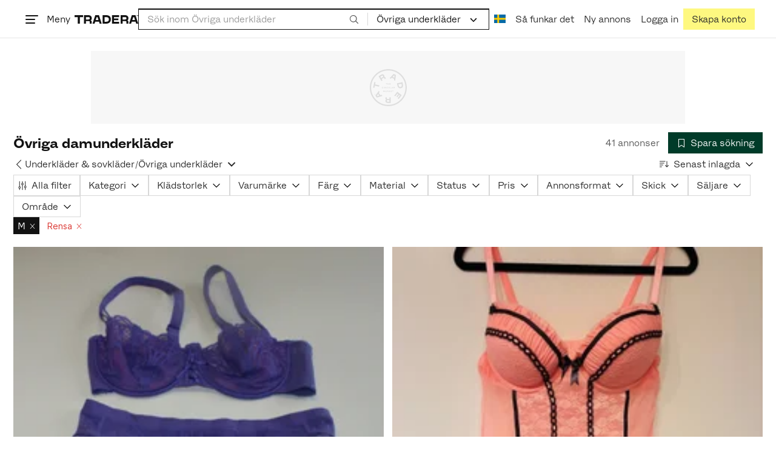

--- FILE ---
content_type: text/html; charset=utf-8
request_url: https://www.tradera.com/category/161704?af-clothes_size=M
body_size: 51166
content:
<!DOCTYPE html><html lang="sv" data-sentry-element="Html" data-sentry-component="TraderaDocument" data-sentry-source-file="_document.tsx"><head data-sentry-element="CustomHead" data-sentry-source-file="_document.tsx"><meta charSet="utf-8" data-next-head=""/><meta name="viewport" content="width=device-width, initial-scale=1" data-next-head=""/><title data-next-head="">Övriga damunderkläder | Köp &amp; sälj second hand på Tradera</title><meta name="robots" content="noindex" data-next-head=""/><link rel="canonical" href="https://www.tradera.com/category/161704" data-next-head=""/><link rel="alternate" href="https://www.tradera.com/category/161704" hrefLang="sv-SE" data-next-head=""/><link rel="alternate" href="https://www.tradera.com/en/category/161704" hrefLang="en-US" data-next-head=""/><link rel="alternate" href="https://www.tradera.com/da/category/161704" hrefLang="da-DK" data-next-head=""/><link rel="alternate" href="https://www.tradera.com/de/category/161704" hrefLang="de-DE" data-next-head=""/><link rel="alternate" href="https://www.tradera.com/fr/category/161704" hrefLang="fr-FR" data-next-head=""/><link rel="alternate" href="https://www.tradera.com/nl/category/161704" hrefLang="nl-NL" data-next-head=""/><link rel="alternate" href="https://www.tradera.com/en/category/161704" hrefLang="x-default" data-next-head=""/><meta name="description" content="Köp och sälj Övriga damunderkläder enkelt och hållbart på Tradera. Stort utbud av second hand och oanvända saker på Sveriges största cirkulära marknadsplats" data-next-head=""/><meta property="og:url" content="https://www.tradera.com/category/161704" data-next-head=""/><meta property="og:title" content="Övriga damunderkläder | Köp &amp; sälj second hand på Tradera" data-next-head=""/><meta property="og:description" content="Köp och sälj Övriga damunderkläder enkelt och hållbart på Tradera. Stort utbud av second hand och oanvända saker på Sveriges största cirkulära marknadsplats" data-next-head=""/><meta property="og:image" content="http://static.tradera.net/nextweb/_next/static/images/open-graph-tradera-default.72cbcd71.png" data-next-head=""/><meta property="og:image:secure_url" content="https://static.tradera.net/nextweb/_next/static/images/open-graph-tradera-default.72cbcd71.png" data-next-head=""/><script type="application/ld+json" data-next-head="">{"@context":"https://schema.org","@type":"BreadcrumbList","itemListElement":[{"@type":"ListItem","item":{"@type":"Thing","@id":"https://www.tradera.com/category/16","name":"Kläder"},"position":1},{"@type":"ListItem","item":{"@type":"Thing","@id":"https://www.tradera.com/category/302073","name":"Damkläder"},"position":2},{"@type":"ListItem","item":{"@type":"Thing","@id":"https://www.tradera.com/category/343954","name":"Underkläder & sovkläder"},"position":3},{"@type":"ListItem","item":{"@type":"Thing","@id":"https://www.tradera.com/category/161704","name":"Övriga underkläder"},"position":4}]}</script><link rel="preconnect" as="script" href="https://sdk.privacy-center.org/"/><link rel="preconnect" href="//www.googletagmanager.com" crossorigin="anonymous" data-sentry-component="GoogleTagManagerPreconnect" data-sentry-source-file="google-tag-manager.tsx"/><link rel="preconnect" href="//www.google-analytics.com" crossorigin="anonymous"/><link rel="preconnect" href="//img.tradera.net" crossorigin="anonymous"/><link rel="preconnect" href="//lwadm.com" crossorigin="anonymous"/><link rel="dns-prefetch" href="//www.googletagmanager.com" crossorigin="anonymous" data-sentry-component="GoogleTagManagerPrefetch" data-sentry-source-file="google-tag-manager.tsx"/><link rel="dns-prefetch" href="//static.tradera.net" crossorigin="anonymous"/><link rel="dns-prefetch" href="https://sdk.privacy-center.org/" crossorigin="anonymous"/><link rel="dns-prefetch" href="//lwadm.com" crossorigin="anonymous"/><link rel="dns-prefetch" href="//www.google.com" crossorigin="anonymous"/><link rel="dns-prefetch" href="//www.googletagservices.com" crossorigin="anonymous"/><link rel="dns-prefetch" href="//partner.googleadservices.com" crossorigin="anonymous"/><link rel="dns-prefetch" href="//static.criteo.net" crossorigin="anonymous"/><link rel="dns-prefetch" href="//bat.bing.com" crossorigin="anonymous"/><link rel="dns-prefetch" href="//www.google-analytics.com" crossorigin="anonymous"/><link rel="dns-prefetch" href="//www.googleadservices.com" crossorigin="anonymous"/><link rel="dns-prefetch" href="//tpc.googlesyndication.com" crossorigin="anonymous"/><link rel="dns-prefetch" href="//stats.g.doubleclick.net" crossorigin="anonymous"/><link rel="dns-prefetch" href="//www.google.se" crossorigin="anonymous"/><link rel="dns-prefetch" href="//widget.criteo.com" crossorigin="anonymous"/><link rel="dns-prefetch" href="//googleads.g.doubleclick.net" crossorigin="anonymous"/><link rel="dns-prefetch" href="//securepubads.g.doubleclick.net" crossorigin="anonymous"/><link rel="dns-prefetch" href="//img.tradera.net" crossorigin="anonymous"/><link rel="dns-prefetch" href="//dis.eu.criteo.com" crossorigin="anonymous"/><meta name="application-name" content="Tradera" data-sentry-element="meta" data-sentry-source-file="meta-tags.tsx"/><meta property="og:site_name" content="Tradera" data-sentry-element="meta" data-sentry-source-file="meta-tags.tsx"/><meta property="fb:admins" content="100007926946860" data-sentry-element="meta" data-sentry-source-file="meta-tags.tsx"/><meta name="theme-color" content="#fff" data-sentry-element="meta" data-sentry-source-file="meta-tags.tsx"/><meta name="apple-mobile-web-app-status-bar-style" content="default" data-sentry-element="meta" data-sentry-source-file="meta-tags.tsx"/><meta name="apple-itunes-app" content="app-id=427984084, app-argument=trd://category/161704?af-clothes_size=M" data-sentry-element="meta" data-sentry-source-file="meta-tags.tsx"/><link rel="icon" href="https://static.tradera.net/nextweb/_next/static/media/favicon.6fe7e4fa.ico"/><link rel="icon" href="https://static.tradera.net/nextweb/_next/static/media/favicon.6fe7e4fa.ico" type="image/x-icon"/><link rel="apple-touch-icon" sizes="57x57" href="https://static.tradera.net/nextweb/_next/static/media/apple-touch-icon-57x57.361c3265.png"/><link rel="apple-touch-icon" sizes="60x60" href="https://static.tradera.net/nextweb/_next/static/media/apple-touch-icon-60x60.005e9332.png"/><link rel="apple-touch-icon" sizes="72x72" href="https://static.tradera.net/nextweb/_next/static/media/apple-touch-icon-72x72.29cdab54.png"/><link rel="apple-touch-icon" sizes="76x76" href="https://static.tradera.net/nextweb/_next/static/media/apple-touch-icon-76x76.0df6904d.png"/><link rel="apple-touch-icon" sizes="114x114" href="https://static.tradera.net/nextweb/_next/static/media/apple-touch-icon-114x114.6681ec9b.png"/><link rel="apple-touch-icon" sizes="144x144" href="https://static.tradera.net/nextweb/_next/static/media/apple-touch-icon-144x144.49b6797f.png"/><link rel="apple-touch-icon" sizes="120x120" href="https://static.tradera.net/nextweb/_next/static/media/apple-touch-icon-120x120.cde634e0.png"/><link rel="apple-touch-icon" sizes="152x152" href="https://static.tradera.net/nextweb/_next/static/media/apple-touch-icon-152x152.a7873c64.png"/><link rel="apple-touch-icon" sizes="180x180" href="https://static.tradera.net/nextweb/_next/static/media/apple-touch-icon-180x180.e89a3862.png"/><meta name="apple-mobile-web-app-title" content="Tradera" data-sentry-element="meta" data-sentry-source-file="favicons.tsx"/><link rel="icon" type="image/png" href="https://static.tradera.net/nextweb/_next/static/media/favicon-192x192.a328e993.png" sizes="192x192"/><link rel="icon" type="image/png" href="https://static.tradera.net/nextweb/_next/static/media/favicon-96x96.22a79e4f.png" sizes="96x96"/><link rel="icon" type="image/png" href="https://static.tradera.net/nextweb/_next/static/media/favicon-16x16.0da8b5d1.png" sizes="16x16"/><link rel="icon" type="image/png" href="https://static.tradera.net/nextweb/_next/static/media/favicon-32x32.40065f0e.png" sizes="32x32"/><meta name="msapplication-TileImage" content="https://static.tradera.net/nextweb/_next/static/media/ms-icon-144x144.49b6797f.png" data-sentry-element="meta" data-sentry-source-file="favicons.tsx"/><meta name="msapplication-TileColor" content="#2d3741" data-sentry-element="meta" data-sentry-source-file="favicons.tsx"/><script async="" src="https://securepubads.g.doubleclick.net/tag/js/gpt.js" crossorigin="anonymous" data-sentry-component="GooglePublisherTags" data-sentry-source-file="google-publisher-tags.tsx"></script><link data-next-font="size-adjust" rel="preconnect" href="/" crossorigin="anonymous"/><link rel="preload" href="https://static.tradera.net/nextweb/_next/static/css/85e9628b4c6d9507.css" as="style"/><link rel="stylesheet" href="https://static.tradera.net/nextweb/_next/static/css/85e9628b4c6d9507.css" data-n-g=""/><link rel="preload" href="https://static.tradera.net/nextweb/_next/static/css/24af031fcc0ef629.css" as="style"/><link rel="stylesheet" href="https://static.tradera.net/nextweb/_next/static/css/24af031fcc0ef629.css" data-n-p=""/><link rel="preload" href="https://static.tradera.net/nextweb/_next/static/css/f81a9c7f7d2c5dbd.css" as="style"/><link rel="stylesheet" href="https://static.tradera.net/nextweb/_next/static/css/f81a9c7f7d2c5dbd.css" data-n-p=""/><link rel="preload" href="https://static.tradera.net/nextweb/_next/static/css/7b9086d73c9ea5a4.css" as="style"/><link rel="stylesheet" href="https://static.tradera.net/nextweb/_next/static/css/7b9086d73c9ea5a4.css" data-n-p=""/><noscript data-n-css=""></noscript><meta name="sentry-trace" content="abe21b37e4ca0c5a78c8f06f27249176-f2a245bcd7467c89-0"/><meta name="baggage" content="sentry-environment=production,sentry-release=1.0.5813,sentry-public_key=cf5c8c66d2ca4b3f8e77035271c5028c,sentry-trace_id=abe21b37e4ca0c5a78c8f06f27249176,sentry-org_id=67204,sentry-sampled=false,sentry-sample_rand=0.055893339979379064,sentry-sample_rate=0.0005"/></head><body class="site-pagename-Category"><noscript data-sentry-component="GoogleTagManagerBodyScript" data-sentry-source-file="google-tag-manager.tsx"><iframe src="https://www.googletagmanager.com/ns.html?id=GTM-5TMB2D" height="0" width="0" style="display:none;visibility:hidden" title="Google Tag Manager"></iframe></noscript><div id="__next"><div class="site-container" data-sentry-component="BaseLayout" data-sentry-source-file="base-layout.tsx"><noscript data-sentry-component="NoScript" data-sentry-source-file="no-script.tsx">
                    <div class="alert alert-danger text-center mb-0">
                        <strong class="size-london">JavaScript är inaktiverat. Hemsidan kommer ha begränsad funktionalitet.</strong>
                    </div>
                </noscript><div class="sticky-outer-wrapper"><div class="sticky-inner-wrapper" style="position:relative;top:0px;z-index:200"><header class="site-header_header__r2mEf d-hybrid-none" id="site-header"><div class="site-header_content__Juhv2 d-flex flex-wrap gap-1 gap-md-2 py-2 px-2 px-xl-5"><a data-link-type="next-link" class="button_button__bmQqK button_theme__kbDOb button_theme-primary__QrqFX site-header_skipToContent__11Adw" data-sentry-element="Button" data-sentry-source-file="site-header.tsx" href="/category/161704?af-clothes_size=M#site-main">Till innehållet</a><nav aria-label="Huvudmeny" class="navbar z-modal ml-n1 ml-md-0 ml-lg-n1 ml-xl-0"><button class="button_button__bmQqK button_theme__kbDOb button_theme-text__b6_bC hamburger hamburger--squeeze  site-dropdown__hamburger" aria-labelledby="hamburger-button-label" aria-haspopup="true" aria-expanded="false" tabindex="0" data-sentry-element="Button" data-sentry-component="DropDownMenuHamburger" data-sentry-source-file="dropdown-menu-burger.tsx"><span class="hamburger-box" aria-hidden="true"><span class="hamburger-inner"></span></span><span id="hamburger-button-label" class="hamburger-label d-none d-lg-inline-block">Meny</span></button><div class="hidden" data-sentry-component="SeoLinks" data-sentry-source-file="seo-links.tsx"><a href="/category/1612">Accessoarer</a><a href="/category/20">Antikt &amp; Design</a><a href="/category/1611">Barnartiklar</a><a href="/category/33">Barnkläder &amp; Barnskor</a><a href="/category/302571">Barnleksaker</a><a href="/category/34">Biljetter &amp; Resor</a><a href="/category/32">Bygg &amp; Verktyg</a><a href="/category/11">Böcker &amp; Tidningar</a><a href="/category/12">Datorer &amp; Tillbehör</a><a href="/category/13">DVD &amp; Videofilmer</a><a href="/category/10">Fordon</a><a href="/category/14">Foto, Kameror &amp; Optik</a><a href="/category/15">Frimärken</a><a href="/category/36">Handgjort &amp; Konsthantverk</a><a href="/category/31">Hem &amp; Hushåll</a><a href="/category/17">Hemelektronik</a><a href="/category/18">Hobby</a><a href="/category/19">Klockor</a><a href="/category/16">Kläder</a><a href="/category/23">Konst</a><a href="/category/21">Musik</a><a href="/category/22">Mynt &amp; Sedlar</a><a href="/category/29">Samlarsaker</a><a href="/category/1623">Skor</a><a href="/category/340736">Skönhet</a><a href="/category/24">Smycken &amp; Ädelstenar</a><a href="/category/25">Sport &amp; Fritid</a><a href="/category/26">Telefoni, Tablets &amp; Wearables</a><a href="/category/1605">Trädgård &amp; Växter</a><a href="/category/30">TV-spel &amp; Datorspel</a><a href="/category/27">Vykort &amp; Bilder</a><a href="/category/28">Övrigt</a><a href="/inspiration">Inspiration</a></div></nav><div class="site-header_logo__tBmDA d-flex" id="slim-header__logo"><a data-link-type="next-link" class="d-flex align-items-center" aria-label="Startsidan" data-sentry-element="ALink" data-sentry-source-file="site-header.tsx" href="/"><svg viewBox="0 0 1401 1401" xmlns="http://www.w3.org/2000/svg" aria-hidden="true" class="site-header_app__nI3kG z-modal" data-sentry-element="TraderaAppLogo" data-sentry-source-file="site-header.tsx"><path d="M700 50A646 646 0 0050 701c0 173 68 337 191 459a646 646 0 00919 0 646 646 0 00191-459c0-174-68-338-191-460A646 646 0 00700 50zm1 1351c-188 0-364-73-496-205A696 696 0 010 701c0-188 73-364 205-496A696 696 0 01701 0c187 0 363 73 495 205a696 696 0 01205 496c0 187-73 363-205 495a696 696 0 01-495 205z"></path><path d="M379 979l-79 24-13-19 49-66 43 61zm-98 85l231-70-32-45-52 15-62-87 32-43-32-46-144 193 59 83zm466 131h-65c-27 0-41-10-41-33 0-21 13-32 41-32h65v65zm-161-33c0 48 32 84 96 84h120v-229h-55v67h-87c-11 0-17-5-17-12v-55h-54v56c0 15 12 27 28 29a70 70 0 00-31 60zm425-347L889 973l41 31 89-115 33 25-75 97 38 29 75-97 28 23-89 114 41 31 122-157-181-139m48-202l-8-39 124-26 9 40c11 53-4 81-46 90-43 8-68-12-79-65zm175-34l-19-94-225 45 19 93c18 85 72 122 141 108 74-15 102-66 84-152zM849 312l56-60 22 10-10 81-68-31zm43-123L727 364l51 24 37-39 96 45-6 54 50 23 28-239-91-43zM410 298l57-34c24-14 41-13 53 7 10 18 6 35-19 49l-57 34-34-56zm158-55c-24-41-71-56-127-23l-104 62 117 196 48-28-35-57 77-45c9-6 17-5 20 2l29 47 47-28-29-48c-8-13-24-17-39-11 10-22 9-46-4-67zM192 721l19-89 175 37 11-54-175-37 19-89-50-11-50 232 51 11m35 221l-4-5-17 12-5-8-5 4 14 20 5-3-6-8 18-12m-45-17l13-2-6 11 5 8 22-16-3-4-18 12 8-14-3-4-15 3h-1l18-12-3-5-22 15 5 8"></path></svg><svg viewBox="0 0 142 19" xmlns="http://www.w3.org/2000/svg" aria-hidden="true" class="site-header_normal__CtWs3 z-modal" data-sentry-element="TraderaLogo" data-sentry-source-file="site-header.tsx"><title>Tradera</title><path d="M30.6 0c5.2 0 7.8 3 7.8 7 0 2.1-.9 3.8-2.5 5 1.3.2 2.3 1.1 2.3 2.4V19h-4.4v-4.6c0-.6-.5-1-1.3-1H25.3V19h-4.4V0zm81.8 0c5.2 0 7.8 3 7.8 7 0 2.1-.9 3.8-2.5 5 1.3.2 2.3 1.1 2.3 2.4V19h-4.4v-4.6c0-.6-.5-1-1.3-1H107.1V19h-4.4V0zM18.9 0v4.3h-7.2V19H7.2V4.3H0V0zm80.6 0v4.3H87.8v3h9.8v4h-9.8v3.5h11.7V19H83.4V0zM70.2 0c7.1 0 10.7 3.1 10.7 9.4 0 5.9-3.8 9.6-10.8 9.6h-7.6V0zm65.7 0l6.1 19h-4.5l-1.4-4.3h-8.6l-1.4 4.3h-4.5l6.1-19zM54.4 0l6.1 19H56l-1.4-4.3H46L44.6 19h-4.5l6.1-19zm15.7 4.3h-3.2v10.5h3.2c4.4 0 6.4-1.6 6.4-5.3 0-3.6-2-5.2-6.4-5.2zm62.7 0h-1.9l-2.1 6.5h6zm-81.6 0h-1.9l-2.1 6.5h6zm-20.6 0h-5.3v5.4h5.3c2.3 0 3.3-1 3.3-2.7 0-2-1.1-2.7-3.3-2.7zm81.8 0h-5.3v5.4h5.3c2.3 0 3.3-1 3.3-2.7 0-2-1.1-2.7-3.3-2.7zm28-4.3l.4 1 .4-1h.7v2.2h-.5V.5l-.4 1.1h-.4l-.5-1.2v1.7h-.4V0zm-1 0v.4h-.7v1.7h-.5V.4h-.7V0z"></path></svg></a></div><div class="mt-1 mt-md-0 justify-content-center w-100 site-header_search___d1bo d-flex" id="slim-header__search"><form action="/search" method="GET" autoComplete="off" class="row no-gutters search-input_searchInputForm__tMSnK search-input_searchInputFormBorder__HfSlS" role="search" data-sentry-component="SearchInput" data-sentry-source-file="search-input.tsx"><div class="col h-100"><input aria-label="Sök efter saker, säljare eller en kategori." type="text" role="combobox" aria-controls="search-input-suggestions" aria-autocomplete="list" aria-expanded="false" class="form-control focus-visible search-input_searchInputField__8sm1Z search-input_formControl__V8nci" data-search-field="true" data-testid="search-input" name="q" placeholder="Sök inom Övriga underkläder" maxLength="98" value=""/><div class="position-relative"></div><fieldset class="search-input_searchInputFormButtons__Ub1je"><button class="button_button__bmQqK button_theme__kbDOb button_theme-unbutton__ZqdIo button_fluid__CPEZu h-100 px-2 focus-visible-inner text-gray-600" aria-label="Sök" title="Sök" type="submit"><svg viewBox="0 0 16 16" xmlns="http://www.w3.org/2000/svg" class="icon"><path clip-rule="evenodd" d="M3.4 3.5c-1.8 1.8-1.8 4.8 0 6.6s4.8 1.8 6.6 0 1.8-4.8 0-6.6a4.53 4.53 0 00-6.6 0zm-.7 7.4C.4 8.6.4 5 2.7 2.7s5.9-2.3 8.2 0c2.1 2.1 2.3 5.5.4 7.8l3.6 3.6c.2.2.2.6 0 .8s-.6.2-.8 0l-3.6-3.6a5.94 5.94 0 01-7.8-.4z" fill-rule="evenodd"></path></svg></button></fieldset></div><div class="d-none d-md-flex col-md-auto"><div class="position-relative"><button class="button_button__bmQqK button_theme__kbDOb button_theme-unbutton__ZqdIo search-input_categoryLabel__RGo8l unbutton bg-white position-relative text-styled d-flex align-items-center h-100 cursor-pointer focus-visible-inner " type="button" aria-labelledby="filterByCategoryLabel selectedCategoryName" data-sentry-element="DropdownMenuTrigger" data-sentry-source-file="search-category.tsx" aria-haspopup="menu" aria-expanded="false" data-state="closed"><span class="search-input_categoryName__icD0a px-2 font-hansen text-dark"><span id="filterByCategoryLabel" class="sr-only">Filtrera efter kategori</span><span id="selectedCategoryName" class="mr-1">Övriga underkläder</span><span class="px-1"><svg viewBox="0 0 16 16" xmlns="http://www.w3.org/2000/svg" class="icon icon-xs align-middle" data-sentry-element="ArrowDownIcon" data-sentry-component="DropdownIcon" data-sentry-source-file="dropdown-menu.tsx"><path d="M8 9.2l4.9-5 1.4 1.4L8 12 1.7 5.6l1.4-1.4z"></path></svg></span></span></button></div><input type="hidden" name="categoryId" value="161704"/></div></form></div><nav aria-label="Kontomeny" data-orientation="horizontal" dir="ltr" class="menu_root__E_THG ml-auto" data-sentry-element="NavigationMenu.Root" data-sentry-component="Root" data-sentry-source-file="menu.tsx"><div style="position:relative"><ul data-orientation="horizontal" class="plain-list d-flex gap-1 gap-lg-2" data-sentry-element="NavigationMenu.List" data-sentry-component="List" data-sentry-source-file="menu.tsx" dir="ltr"><li class="site-header_menuOption__gHvzT d-none d-lg-flex" data-sentry-element="NavigationMenu.Item" data-sentry-component="Item" data-sentry-source-file="menu.tsx"><button class="button_button__bmQqK button_theme__kbDOb button_theme-text__b6_bC button_branded-text__anUaZ site-header_button__Eo_4o" aria-label="Nuvarande språk är Svenska" data-sentry-element="Button" data-sentry-source-file="localization-link.tsx" id="radix-:R68jd7f6:-trigger-radix-:R1u8jd7f6:" data-state="closed" aria-expanded="false" aria-controls="radix-:R68jd7f6:-content-radix-:R1u8jd7f6:" data-sentry-component="Trigger" data-radix-collection-item=""><span data-testid="localization-link" class="site-header_linkText__Hzw5_"><img src="https://static.tradera.net/nextweb/_next/static/images/se.5a79810b.svg" alt="Flag of SE" class="site-header_flag__QZX_z" data-sentry-component="Flag" data-sentry-source-file="flag.tsx"/></span></button></li><li class="site-header_menuOption__gHvzT d-none d-md-flex" data-sentry-element="NavigationMenu.Item" data-sentry-component="Item" data-sentry-source-file="menu.tsx"><a data-link-type="next-link" class="button_button__bmQqK button_theme__kbDOb button_theme-text__b6_bC site-header_button__Eo_4o" data-sentry-element="Button" data-sentry-source-file="how-tradera-works.tsx" id="radix-:R68jd7f6:-trigger-radix-:R2u8jd7f6:" data-state="closed" aria-expanded="false" aria-controls="radix-:R68jd7f6:-content-radix-:R2u8jd7f6:" data-sentry-component="Trigger" data-radix-collection-item="" href="/how-to-buy"><span class="site-header_linkText__Hzw5_">Så funkar det</span></a></li><li class="site-header_menuOption__gHvzT z-modal d-none d-xl-flex"><a href="/selling/new" class="button_button__bmQqK button_theme__kbDOb button_theme-text__b6_bC site-header_button__Eo_4o" aria-label="Ny annons" title="Ny annons" data-sentry-element="Button" data-sentry-component="NewListingLink" data-sentry-source-file="new-listing-link.tsx" data-link-type="a-link"><span class="site-header_linkText__Hzw5_">Ny annons</span></a></li><li class="site-header_menuOption__gHvzT z-header"><button class="button_button__bmQqK button_theme__kbDOb button_theme-text__b6_bC z-modal site-header_button__Eo_4o" aria-haspopup="true" aria-expanded="false" id="profile-button" data-sentry-element="Button" data-sentry-component="ProfileLink" data-sentry-source-file="profile-link.tsx"><div class="d-flex gap-1"><span class="site-header_linkText__Hzw5_">Logga in</span></div></button></li><li class="site-header_menuOption__gHvzT z-header d-none d-sm-flex align-items-end"><a href="/register" class="button_button__bmQqK button_theme__kbDOb button_theme-highlight__2p_cZ" data-sentry-element="Button" data-sentry-component="SignUpLink" data-sentry-source-file="sign-up-link.tsx" data-link-type="a-link"><span class="site-header_linkText__Hzw5_">Skapa konto</span></a></li></ul></div></nav></div></header><div class="loader-line_line__vRd0T" data-sentry-component="LoaderLine" data-sentry-source-file="loader-line.tsx"></div></div></div><div class="Toastify"></div><div id="measure-100vh" style="height:100vh;position:absolute"></div><div class="site-main" id="site-main" tabindex="-1"><div class="pt-2" data-sentry-component="LayoutA" data-sentry-source-file="index.tsx"><div class="site-width_wrapper__WuUV8 px-2 px-md-3 px-lg-2 px-xl-1" data-sentry-component="SiteWidth" data-sentry-source-file="site-width.tsx"><div class="position-relative"><div class="sticky-outer-wrapper"><div class="sticky-inner-wrapper" style="position:relative;top:0px;z-index:2"><div class="d-flex justify-content-center bg-white mb-2 mt-n2"><div aria-hidden="true" data-label-text="Annons" style="min-width:1250px;min-height:120px" class="gpt-ad_gptAdWrapper___VwI8 mt-3"><img src="https://static.tradera.net/nextweb/_next/static/images/placeholder_pano0.70bc8e7f.svg" alt="" aria-hidden="true" class="gpt-ad_gptAdPlaceholder__RaE1M"/></div></div></div></div></div><div class="d-flex flex-column gap-2 gap-lg-3" data-sentry-component="SearchResultsHeader" data-sentry-source-file="search-results-header.tsx"><header class="d-flex flex-column gap-2"><div class="d-flex gap-2"><div class="d-flex flex-column flex-1 gap-1 align-self-center w-100"><div class="align-items-baseline d-flex"><h1 class="heading-berlin text-styled mb-0 d-inline-block word-break text-break" data-test-search-result-heading="true">Övriga damunderkläder</h1></div></div><div class="flex-1 d-flex justify-content-end align-items-center"><p role="status" class="d-inline-block text-styled text-gray-600 mr-2 mb-0 text-nowrap" data-search-results-total-items="true">41 annonser</p><div class="tooltip_container tooltip-toggle tooltip-toggle-show position-relative" id="save-search-button" data-sentry-component="SaveSearchButton" data-sentry-source-file="save-search-button.tsx"><div class="position-relative" data-sentry-component="OptionalWrapper" data-sentry-source-file="popover.tsx"><button class="button_button__bmQqK button_theme__kbDOb button_theme-primary__QrqFX button_fluid__CPEZu" data-test-save-search-button="true" data-test-save-search-button-is-saved="false" data-sentry-element="Button" data-sentry-source-file="save-search-button.tsx" data-popover-anchor="true"><span class="d-flex align-items-center w-100 justify-content-center"><span class="d-flex mr-1"><svg viewBox="0 0 16 16" xmlns="http://www.w3.org/2000/svg" class="icon icon-sm"><path clip-rule="evenodd" d="M3.1 1.1c.1 0 .3-.1.4-.1h9c.3 0 .5.2.5.5v13c0 .2-.1.4-.3.4-.2.1-.4.1-.5 0L8 12l-4.2 3h-.5c-.2-.1-.3-.3-.3-.5v-13c0-.1 0-.3.1-.4zM4 2v11.6L7.7 11c.2-.1.4-.1.6 0l3.7 2.6V2z" fill-rule="evenodd"></path></svg></span>Spara sökning</span></button></div></div></div></div><div class="d-flex gap-2"><nav data-test-filter-categories="true" class="position-relative w-100 d-flex flex-wrap align-items-center gap-x-3 gap-y-1" aria-label="Kategorialternativ, nuvarande kategori Övriga underkläder" data-sentry-component="FilterCategoriesButtonGroup" data-sentry-source-file="filter-categories-button-group.tsx"><div class="d-flex align-items-center gap-1"><a data-link-type="next-link" class="button_button__bmQqK button_theme__kbDOb button_theme-text__b6_bC button_branded-text__anUaZ px-1 mx-n1" title="Tillbaka till Underkläder &amp; sovkläder" aria-label="Tillbaka till Underkläder &amp; sovkläder" href="/category/343954?af-clothes_size=M"><span class="d-flex align-items-center w-100 justify-content-center"><span class="d-flex"><svg viewBox="0 0 16 16" xmlns="http://www.w3.org/2000/svg" aria-hidden="true" class="icon"><path clip-rule="evenodd" d="M5.3 8L12 1.3c.2-.2.2-.5 0-.7s-.5-.2-.7 0L3.9 8l7.4 7.4c.2.2.5.2.7 0s.2-.5 0-.7z" fill-rule="evenodd"></path></svg></span></span></a><a data-link-type="next-link" class="button_button__bmQqK button_theme__kbDOb button_theme-text__b6_bC button_branded-text__anUaZ d-inline-flex align-items-center gap-1 px-0 text-nowrap" aria-label="Tillbaka till Underkläder &amp; sovkläder" href="/category/343954?af-clothes_size=M">Underkläder &amp; sovkläder</a><span class="text-muted" aria-hidden="true">/</span><div class="position-relative"><button class="button_button__bmQqK button_theme__kbDOb button_theme-unbutton__ZqdIo button_branded-text__anUaZ text-left py-1" aria-current="true" data-sentry-element="DropdownMenuPrimitiveTrigger" data-sentry-source-file="dropdown-menu.tsx" data-sentry-component="DropdownMenuTrigger" aria-haspopup="menu" aria-expanded="false" data-state="closed"><span class="d-flex align-items-center w-100"><div class="d-inline-flex align-items-center gap-1">Övriga underkläder</div><span class="d-flex justify-content-end ml-1"><svg viewBox="0 0 16 16" xmlns="http://www.w3.org/2000/svg" class="icon icon-sm icon" data-sentry-element="ArrowDownIcon" data-sentry-component="DropdownIcon" data-sentry-source-file="dropdown-button.tsx"><path d="M8 9.2l4.9-5 1.4 1.4L8 12 1.7 5.6l1.4-1.4z"></path></svg></span></span></button></div></div></nav><div class="position-relative"><button class="button_button__bmQqK button_theme__kbDOb button_theme-text__b6_bC button_branded-text__anUaZ text-left text-nowrap align-middle" aria-label="Resultaten sorteras enligt Senast inlagda" data-sentry-element="DropdownMenuPrimitiveTrigger" data-sentry-source-file="dropdown-menu.tsx" data-sentry-component="DropdownMenuTrigger" aria-haspopup="menu" aria-expanded="false" data-state="closed"><span class="d-flex align-items-center w-100"><svg viewBox="0 0 16 11" xmlns="http://www.w3.org/2000/svg" class="icon mr-1"><path fill-rule="evenodd" clip-rule="evenodd" d="M0 .5C0 .22.22 0 .5 0h8.6a.5.5 0 010 1H.5A.5.5 0 010 .5zm0 3c0-.28.22-.5.5-.5h6.68a.5.5 0 010 1H.5a.5.5 0 01-.5-.5zM.5 9a.5.5 0 000 1h2.84a.5.5 0 000-1H.5zM0 6.5c0-.28.22-.5.5-.5h4.76a.5.5 0 010 1H.5a.5.5 0 01-.5-.5zM12.48.41A.49.49 0 0012 0a.49.49 0 00-.48.5v7.99L9.65 6.54l-.67.71 3.05 3.18 3.06-3.18-.68-.7-1.93 2V.4z"></path></svg>Senast inlagda<span class="d-flex justify-content-end ml-1"><svg xmlns="http://www.w3.org/2000/svg" class="icon"><path fill-rule="evenodd" clip-rule="evenodd" d="M2.65 5.15a.5.5 0 01.7 0L8 9.79l4.65-4.64a.5.5 0 01.7.7l-5 5a.5.5 0 01-.7 0l-5-5a.5.5 0 010-.7z"></path><path fill-rule="evenodd" clip-rule="evenodd" d="M12.54 5.04a.65.65 0 01.92.92l-5 5a.65.65 0 01-.92 0l-5-5a.65.65 0 11.92-.92L8 9.58l4.54-4.54z"></path></svg></span></span></button></div></div></header><div data-sentry-component="FilterSection" data-sentry-source-file="filter-section.tsx"><div style="height:0;display:none"></div><div class="d-flex flex-column gap-2"><div class="filter-section_innerWrapper__oYg_5"><div class="d-flex flex-md-wrap gap-1 search-filter_wrapper__Cf7ZF" data-sentry-component="SearchFilter" data-sentry-source-file="search-filter.tsx"><button class="button_button__bmQqK button_theme__kbDOb button_theme-tag__fQvyc undefined button_branded-text__anUaZ button_size-xs__bTkuc" aria-haspopup="dialog" aria-expanded="false" data-sentry-element="Button" data-sentry-source-file="search-filter.tsx"><span class="d-flex align-items-center w-100 justify-content-center"><span class="d-flex mr-1"><svg viewBox="0 0 14 17" xmlns="http://www.w3.org/2000/svg" class="icon icon-sm"><path fill-rule="evenodd" clip-rule="evenodd" d="M2 .75c.28 0 .5.22.5.5v9h-1v-9c0-.28.22-.5.5-.5zm5 0c.28 0 .5.22.5.5v3h-1v-3c0-.28.22-.5.5-.5zm5 0c.28 0 .5.22.5.5v8h-1v-8c0-.28.22-.5.5-.5zm-5.5 15v-8.5h1v8.5a.5.5 0 11-1 0zm5 0v-3.5h1v3.5a.5.5 0 11-1 0zm-10 0v-2.5h1v2.5a.5.5 0 11-1 0z"></path><path fill-rule="evenodd" clip-rule="evenodd" d="M3 11.75a1 1 0 10-2 0 1 1 0 002 0zm1 0a2 2 0 10-4 0 2 2 0 004 0zm4-6a1 1 0 10-2 0 1 1 0 002 0zm1 0a2 2 0 10-4 0 2 2 0 004 0zm4 5a1 1 0 10-2 0 1 1 0 002 0zm1 0a2 2 0 10-4 0 2 2 0 004 0z"></path></svg></span><span class="visually-hidden-mobile">Alla filter</span><span class="d-flex justify-content-end ml-1"></span></span></button><div class="position-relative"><button class="button_button__bmQqK button_theme__kbDOb button_theme-dropdown__WKgWx text-left" data-sentry-element="DropdownMenuPrimitiveTrigger" data-sentry-source-file="dropdown-menu.tsx" data-sentry-component="DropdownMenuTrigger" aria-haspopup="menu" aria-expanded="false" data-state="closed"><span class="d-flex align-items-center w-100">Kategori<span class="d-flex justify-content-end ml-1"><svg xmlns="http://www.w3.org/2000/svg" class="icon"><path fill-rule="evenodd" clip-rule="evenodd" d="M2.65 5.15a.5.5 0 01.7 0L8 9.79l4.65-4.64a.5.5 0 01.7.7l-5 5a.5.5 0 01-.7 0l-5-5a.5.5 0 010-.7z"></path><path fill-rule="evenodd" clip-rule="evenodd" d="M12.54 5.04a.65.65 0 01.92.92l-5 5a.65.65 0 01-.92 0l-5-5a.65.65 0 11.92-.92L8 9.58l4.54-4.54z"></path></svg></span></span></button></div><div class="position-relative"><button class="button_button__bmQqK button_theme__kbDOb button_theme-dropdown__WKgWx text-left text-nowrap align-middle" data-sentry-element="DropdownMenuPrimitiveTrigger" data-sentry-source-file="dropdown-menu.tsx" data-sentry-component="DropdownMenuTrigger" aria-haspopup="menu" aria-expanded="false" data-state="closed"><span class="d-flex align-items-center w-100">Klädstorlek<span class="d-flex justify-content-end ml-1"><svg xmlns="http://www.w3.org/2000/svg" class="icon"><path fill-rule="evenodd" clip-rule="evenodd" d="M2.65 5.15a.5.5 0 01.7 0L8 9.79l4.65-4.64a.5.5 0 01.7.7l-5 5a.5.5 0 01-.7 0l-5-5a.5.5 0 010-.7z"></path><path fill-rule="evenodd" clip-rule="evenodd" d="M12.54 5.04a.65.65 0 01.92.92l-5 5a.65.65 0 01-.92 0l-5-5a.65.65 0 11.92-.92L8 9.58l4.54-4.54z"></path></svg></span></span></button></div><div class="position-relative"><button class="button_button__bmQqK button_theme__kbDOb button_theme-dropdown__WKgWx text-left text-nowrap align-middle" data-sentry-element="DropdownMenuPrimitiveTrigger" data-sentry-source-file="dropdown-menu.tsx" data-sentry-component="DropdownMenuTrigger" aria-haspopup="menu" aria-expanded="false" data-state="closed"><span class="d-flex align-items-center w-100">Varumärke<span class="d-flex justify-content-end ml-1"><svg xmlns="http://www.w3.org/2000/svg" class="icon"><path fill-rule="evenodd" clip-rule="evenodd" d="M2.65 5.15a.5.5 0 01.7 0L8 9.79l4.65-4.64a.5.5 0 01.7.7l-5 5a.5.5 0 01-.7 0l-5-5a.5.5 0 010-.7z"></path><path fill-rule="evenodd" clip-rule="evenodd" d="M12.54 5.04a.65.65 0 01.92.92l-5 5a.65.65 0 01-.92 0l-5-5a.65.65 0 11.92-.92L8 9.58l4.54-4.54z"></path></svg></span></span></button></div><div class="position-relative"><button class="button_button__bmQqK button_theme__kbDOb button_theme-dropdown__WKgWx text-left text-nowrap align-middle" data-sentry-element="DropdownMenuPrimitiveTrigger" data-sentry-source-file="dropdown-menu.tsx" data-sentry-component="DropdownMenuTrigger" aria-haspopup="menu" aria-expanded="false" data-state="closed"><span class="d-flex align-items-center w-100">Färg<span class="d-flex justify-content-end ml-1"><svg xmlns="http://www.w3.org/2000/svg" class="icon"><path fill-rule="evenodd" clip-rule="evenodd" d="M2.65 5.15a.5.5 0 01.7 0L8 9.79l4.65-4.64a.5.5 0 01.7.7l-5 5a.5.5 0 01-.7 0l-5-5a.5.5 0 010-.7z"></path><path fill-rule="evenodd" clip-rule="evenodd" d="M12.54 5.04a.65.65 0 01.92.92l-5 5a.65.65 0 01-.92 0l-5-5a.65.65 0 11.92-.92L8 9.58l4.54-4.54z"></path></svg></span></span></button></div><div class="position-relative"><button class="button_button__bmQqK button_theme__kbDOb button_theme-dropdown__WKgWx text-left text-nowrap align-middle" data-sentry-element="DropdownMenuPrimitiveTrigger" data-sentry-source-file="dropdown-menu.tsx" data-sentry-component="DropdownMenuTrigger" aria-haspopup="menu" aria-expanded="false" data-state="closed"><span class="d-flex align-items-center w-100">Material<span class="d-flex justify-content-end ml-1"><svg xmlns="http://www.w3.org/2000/svg" class="icon"><path fill-rule="evenodd" clip-rule="evenodd" d="M2.65 5.15a.5.5 0 01.7 0L8 9.79l4.65-4.64a.5.5 0 01.7.7l-5 5a.5.5 0 01-.7 0l-5-5a.5.5 0 010-.7z"></path><path fill-rule="evenodd" clip-rule="evenodd" d="M12.54 5.04a.65.65 0 01.92.92l-5 5a.65.65 0 01-.92 0l-5-5a.65.65 0 11.92-.92L8 9.58l4.54-4.54z"></path></svg></span></span></button></div><div class="position-relative"><button class="button_button__bmQqK button_theme__kbDOb button_theme-dropdown__WKgWx text-left text-nowrap align-middle" data-sentry-element="DropdownMenuPrimitiveTrigger" data-sentry-source-file="dropdown-menu.tsx" data-sentry-component="DropdownMenuTrigger" aria-haspopup="menu" aria-expanded="false" data-state="closed"><span class="d-flex align-items-center w-100">Status<span class="d-flex justify-content-end ml-1"><svg xmlns="http://www.w3.org/2000/svg" class="icon"><path fill-rule="evenodd" clip-rule="evenodd" d="M2.65 5.15a.5.5 0 01.7 0L8 9.79l4.65-4.64a.5.5 0 01.7.7l-5 5a.5.5 0 01-.7 0l-5-5a.5.5 0 010-.7z"></path><path fill-rule="evenodd" clip-rule="evenodd" d="M12.54 5.04a.65.65 0 01.92.92l-5 5a.65.65 0 01-.92 0l-5-5a.65.65 0 11.92-.92L8 9.58l4.54-4.54z"></path></svg></span></span></button></div><div class="position-relative"><button class="button_button__bmQqK button_theme__kbDOb button_theme-dropdown__WKgWx text-left text-nowrap" data-sentry-element="DropdownMenuPrimitiveTrigger" data-sentry-source-file="dropdown-menu.tsx" data-sentry-component="DropdownMenuTrigger" aria-haspopup="menu" aria-expanded="false" data-state="closed"><span class="d-flex align-items-center w-100">Pris<span class="d-flex justify-content-end ml-1"><svg xmlns="http://www.w3.org/2000/svg" class="icon"><path fill-rule="evenodd" clip-rule="evenodd" d="M2.65 5.15a.5.5 0 01.7 0L8 9.79l4.65-4.64a.5.5 0 01.7.7l-5 5a.5.5 0 01-.7 0l-5-5a.5.5 0 010-.7z"></path><path fill-rule="evenodd" clip-rule="evenodd" d="M12.54 5.04a.65.65 0 01.92.92l-5 5a.65.65 0 01-.92 0l-5-5a.65.65 0 11.92-.92L8 9.58l4.54-4.54z"></path></svg></span></span></button></div><div class="position-relative"><button class="button_button__bmQqK button_theme__kbDOb button_theme-dropdown__WKgWx text-left text-nowrap align-middle" data-sentry-element="DropdownMenuPrimitiveTrigger" data-sentry-source-file="dropdown-menu.tsx" data-sentry-component="DropdownMenuTrigger" aria-haspopup="menu" aria-expanded="false" data-state="closed"><span class="d-flex align-items-center w-100">Annons­format<span class="d-flex justify-content-end ml-1"><svg xmlns="http://www.w3.org/2000/svg" class="icon"><path fill-rule="evenodd" clip-rule="evenodd" d="M2.65 5.15a.5.5 0 01.7 0L8 9.79l4.65-4.64a.5.5 0 01.7.7l-5 5a.5.5 0 01-.7 0l-5-5a.5.5 0 010-.7z"></path><path fill-rule="evenodd" clip-rule="evenodd" d="M12.54 5.04a.65.65 0 01.92.92l-5 5a.65.65 0 01-.92 0l-5-5a.65.65 0 11.92-.92L8 9.58l4.54-4.54z"></path></svg></span></span></button></div><div class="position-relative"><button class="button_button__bmQqK button_theme__kbDOb button_theme-dropdown__WKgWx text-left text-nowrap align-middle" data-sentry-element="DropdownMenuPrimitiveTrigger" data-sentry-source-file="dropdown-menu.tsx" data-sentry-component="DropdownMenuTrigger" aria-haspopup="menu" aria-expanded="false" data-state="closed"><span class="d-flex align-items-center w-100">Skick<span class="d-flex justify-content-end ml-1"><svg xmlns="http://www.w3.org/2000/svg" class="icon"><path fill-rule="evenodd" clip-rule="evenodd" d="M2.65 5.15a.5.5 0 01.7 0L8 9.79l4.65-4.64a.5.5 0 01.7.7l-5 5a.5.5 0 01-.7 0l-5-5a.5.5 0 010-.7z"></path><path fill-rule="evenodd" clip-rule="evenodd" d="M12.54 5.04a.65.65 0 01.92.92l-5 5a.65.65 0 01-.92 0l-5-5a.65.65 0 11.92-.92L8 9.58l4.54-4.54z"></path></svg></span></span></button></div><div class="position-relative"><button class="button_button__bmQqK button_theme__kbDOb button_theme-dropdown__WKgWx text-left text-nowrap align-middle" data-sentry-element="DropdownMenuPrimitiveTrigger" data-sentry-source-file="dropdown-menu.tsx" data-sentry-component="DropdownMenuTrigger" aria-haspopup="menu" aria-expanded="false" data-state="closed"><span class="d-flex align-items-center w-100">Säljare<span class="d-flex justify-content-end ml-1"><svg xmlns="http://www.w3.org/2000/svg" class="icon"><path fill-rule="evenodd" clip-rule="evenodd" d="M2.65 5.15a.5.5 0 01.7 0L8 9.79l4.65-4.64a.5.5 0 01.7.7l-5 5a.5.5 0 01-.7 0l-5-5a.5.5 0 010-.7z"></path><path fill-rule="evenodd" clip-rule="evenodd" d="M12.54 5.04a.65.65 0 01.92.92l-5 5a.65.65 0 01-.92 0l-5-5a.65.65 0 11.92-.92L8 9.58l4.54-4.54z"></path></svg></span></span></button></div><div class="position-relative"><button class="button_button__bmQqK button_theme__kbDOb button_theme-dropdown__WKgWx text-left text-nowrap" data-sentry-element="DropdownMenuPrimitiveTrigger" data-sentry-source-file="dropdown-menu.tsx" data-sentry-component="DropdownMenuTrigger" aria-haspopup="menu" aria-expanded="false" data-state="closed"><span class="d-flex align-items-center w-100">Område<span class="d-flex justify-content-end ml-1"><svg xmlns="http://www.w3.org/2000/svg" class="icon"><path fill-rule="evenodd" clip-rule="evenodd" d="M2.65 5.15a.5.5 0 01.7 0L8 9.79l4.65-4.64a.5.5 0 01.7.7l-5 5a.5.5 0 01-.7 0l-5-5a.5.5 0 010-.7z"></path><path fill-rule="evenodd" clip-rule="evenodd" d="M12.54 5.04a.65.65 0 01.92.92l-5 5a.65.65 0 01-.92 0l-5-5a.65.65 0 11.92-.92L8 9.58l4.54-4.54z"></path></svg></span></span></button></div></div></div><div class="filter-section_innerWrapper__oYg_5"><div class="active-filters_wrapper__k2Kkr d-flex flex-nowrap flex-md-wrap align-items-center gap-1" data-sentry-component="ActiveFilters" data-sentry-source-file="active-filters.tsx"><h3 class="visually-hidden">Filtrerat på<!-- -->:<!-- --> </h3><button class="button_button__bmQqK button_theme__kbDOb button_theme-action__zACgY undefined button_size-xs__bTkuc text-nowrap" data-sentry-element="Button" data-sentry-component="Tag" data-sentry-source-file="tag.tsx">M<svg viewBox="0 0 16 16" xmlns="http://www.w3.org/2000/svg" style="width:0.65rem;height:0.65rem" class="icon align-baseline ml-1" data-sentry-element="CloseIcon" data-sentry-source-file="tag.tsx"><path fill-rule="evenodd" clip-rule="evenodd" d="M1.58 1.58a.6.6 0 01.84 0l5.59 5.58 5.58-5.58a.6.6 0 11.84.84L8.85 8l5.58 5.59a.6.6 0 01-.84.84L8 8.85l-5.59 5.58a.6.6 0 01-.84-.84L7.16 8 1.58 2.42a.6.6 0 010-.84z"></path></svg></button><button class="button_button__bmQqK button_theme__kbDOb button_theme-unbutton__ZqdIo undefined button_size-xs__bTkuc ml-1 text-danger text-nowrap" data-sentry-element="Button" data-sentry-source-file="active-filters.tsx">Rensa<svg viewBox="0 0 16 16" xmlns="http://www.w3.org/2000/svg" style="width:0.65rem;height:0.65rem" class="ml-1 icon icon-xs align-baseline text-danger" data-sentry-element="CloseIcon" data-sentry-source-file="active-filters.tsx"><path fill-rule="evenodd" clip-rule="evenodd" d="M1.58 1.58a.6.6 0 01.84 0l5.59 5.58 5.58-5.58a.6.6 0 11.84.84L8.85 8l5.58 5.59a.6.6 0 01-.84.84L8 8.85l-5.59 5.58a.6.6 0 01-.84-.84L7.16 8 1.58 2.42a.6.6 0 010-.84z"></path></svg></button></div></div></div></div></div><div id="srp-top-ad-anchor"></div></div><div class="site-width_wrapper__WuUV8 px-2 px-md-3 px-lg-2 px-xl-1" data-sentry-element="SiteWidth" data-sentry-source-file="site-width.tsx" data-sentry-component="SiteWidth"><div class="pt-md-3"><div class="d-lg-flex"><main class="layout_main__pTw3S"><div class="site-width_wrapper__WuUV8" data-sentry-component="SiteWidth" data-sentry-source-file="site-width.tsx"><div class="@container" data-sentry-component="ItemCardGrid" data-sentry-source-file="item-card-grid.tsx"><div data-search-results-items="" data-sentry-element="ItemCardGrid" data-sentry-source-file="search-results.tsx" class="px-sm-0 px-md-0 pb-4 search-results item-card-grid_grid__oa_st item-card-grid_cards-md__Lj4X_ gap-y-6 item-card-grid_denseGrid__1fPYR"><div class="" data-sentry-component="ItemCardGridItem" data-sentry-source-file="item-card-grid.tsx"><div id="item-card-712000156" data-item-loaded="false" data-item-type="AuctionBin" class="item-card_itemCard__XpJ3C" data-sentry-element="CommonItemCard" data-sentry-component="CommonItemCard" data-sentry-source-file="common-item-card.tsx"><div class="item-card_innerWrapper__uWlCW"><div class="position-relative item-card_itemCardImageWrapper__SzJ5x"><a data-link-type="next-link" title="Lila Underklädesset med Spets Storlek M endast provat med trosor på" aria-label="Lila Underklädesset med Spets Storlek M endast provat med trosor på" aria-describedby="item-card-712000156-price item-card-712000156-time item-card-712000156-badge" data-focus-card="true" data-sentry-element="Component" data-sentry-source-file="lazy-image-loader.tsx" data-sentry-component="ImageLoader" class="item-card-image_wrapper__kNhXt loading-shimmer item-card-image" href="/item/161704/712000156/lila-underkladesset-med-spets-storlek-m-endast-provat-med-trosor-pa"><picture><source type="image/webp" srcSet="https://img.tradera.net/250-square/545/594868545_c01341eb-1757-4352-9292-02a17396804a.jpg 1x, https://img.tradera.net/500-square/545/594868545_c01341eb-1757-4352-9292-02a17396804a.jpg 2x, https://img.tradera.net/750-square/545/594868545_c01341eb-1757-4352-9292-02a17396804a.jpg 3x"/><img loading="lazy" src="https://img.tradera.net/small-square/545/594868545_c01341eb-1757-4352-9292-02a17396804a.jpg" alt="" class="item-card-image_fill-aspect-ratio__fgi0B item-card-image_primary-image__i8LZ_" data-sentry-component="LazyImageLoader" data-sentry-source-file="image-lazy-load.tsx"/></picture></a><div class="item-card_bottomBadges__s5rEK" id="item-card-712000156-badge"><span class="sr-only">Badge på objektet:</span><span class="badge badge-branded font-weight-bold mr-1" data-sentry-component="NewTodayBadge" data-sentry-source-file="new-today-badge.tsx">Ny</span></div></div><div class="item-card_buttons__Tg5Tz d-flex flex-column align-items-center gap-1"></div><div class="mt-1 item-card_title__okrrK"><div><div role="group" aria-label="Filtrera sökning efter artikelattribut" class="d-flex flex-row flex-wrap size-oslo text-gray-600 attribute-buttons-list_attributeList__zb_b6" data-sentry-component="AttributeButtonsList" data-sentry-source-file="attribute-buttons-list.tsx"><button class="button_button__bmQqK button_theme__kbDOb button_theme-link__y9e_l button_linkReverted__IwTuC text-left font-weight-normal attribute-buttons-list_attribute__ssoUD" aria-label="Lägg till Klädstorlek: M i sökningen." title="Lägg till Klädstorlek: M i sökningen.">M</button></div></div><a data-link-type="next-link" class="button_button__bmQqK button_theme__kbDOb button_theme-link__y9e_l button_linkReverted__IwTuC text-left item-card_textTruncateOneLine__eiRDs text-inter-light" tabindex="-1" href="/item/161704/712000156/lila-underkladesset-med-spets-storlek-m-endast-provat-med-trosor-pa">Lila Underklädesset med Spets Storlek M endast provat med trosor på</a></div><div class="position-relative item-card_itemCardDetails__VYIln"><span id="item-card-712000156-time" class="ml-auto text-nowrap size-oslo text-gray-600" aria-live="off" data-sentry-component="EndTimeLabelWithCountDown" data-sentry-source-file="end-time-label.tsx"><span class="sr-only">Sluttid</span><span aria-hidden="false" class="text-nowrap ">29 jan 14:43</span><span class="sr-only">. </span></span><div class="d-flex gap-x-1 gap-y-0 flex-wrap align-items-start justify-content-between" id="item-card-712000156-price" data-sentry-element="Space" data-sentry-component="CommonItemCardPriceSection" data-sentry-source-file="common-item-card.tsx"><div class="d-flex gap-x-1 gap-y-0 flex-wrap align-items-center" data-sentry-element="Space" data-sentry-source-file="common-item-card.tsx"><span class="sr-only">Pris:</span><span><span class="text-nowrap font-weight-bold font-hansen pr-1" data-testid="price" data-sentry-element="Component" data-sentry-component="PriceLabel" data-sentry-source-file="price-label.tsx">79 kr<span class="sr-only">,</span></span><span class="size-oslo item-card_priceDetails__TzN1U"><span class="text-wrap"><span data-testid="fixedPriceLabel" class="text-lowercase">Eller Köp nu</span> </span><span class="text-nowrap text-inter-light pr-1" data-testid="bin-price" data-sentry-element="Component" data-sentry-component="PriceLabel" data-sentry-source-file="price-label.tsx">89 kr<span class="sr-only">,</span></span><span class="sr-only">.</span></span></span></div></div></div></div></div></div><div class="" data-sentry-component="ItemCardGridItem" data-sentry-source-file="item-card-grid.tsx"><div id="item-card-711816772" data-item-loaded="false" data-item-type="Auction" class="item-card_itemCard__XpJ3C" data-sentry-element="CommonItemCard" data-sentry-component="CommonItemCard" data-sentry-source-file="common-item-card.tsx"><div class="item-card_innerWrapper__uWlCW"><div class="position-relative item-card_itemCardImageWrapper__SzJ5x"><a data-link-type="next-link" title="Rosa babydoll, stl S-M" aria-label="Rosa babydoll, stl S-M" aria-describedby="item-card-711816772-price item-card-711816772-time item-card-711816772-badge" data-focus-card="true" data-sentry-element="Component" data-sentry-source-file="lazy-image-loader.tsx" data-sentry-component="ImageLoader" class="item-card-image_wrapper__kNhXt loading-shimmer item-card-image" href="/item/161704/711816772/rosa-babydoll-stl-s-m"><picture><source type="image/webp" srcSet="https://img.tradera.net/250-square/099/629847099_5b606da3-0cb3-486c-a055-69ac4b502516.jpg 1x, https://img.tradera.net/500-square/099/629847099_5b606da3-0cb3-486c-a055-69ac4b502516.jpg 2x, https://img.tradera.net/750-square/099/629847099_5b606da3-0cb3-486c-a055-69ac4b502516.jpg 3x"/><img loading="lazy" src="https://img.tradera.net/small-square/099/629847099_5b606da3-0cb3-486c-a055-69ac4b502516.jpg" alt="" class="item-card-image_fill-aspect-ratio__fgi0B item-card-image_primary-image__i8LZ_" data-sentry-component="LazyImageLoader" data-sentry-source-file="image-lazy-load.tsx"/></picture></a><div class="item-card_bottomBadges__s5rEK" id="item-card-711816772-badge"></div></div><div class="item-card_buttons__Tg5Tz d-flex flex-column align-items-center gap-1"></div><div class="mt-1 item-card_title__okrrK"><div><div role="group" aria-label="Filtrera sökning efter artikelattribut" class="d-flex flex-row flex-wrap size-oslo text-gray-600 attribute-buttons-list_attributeList__zb_b6" data-sentry-component="AttributeButtonsList" data-sentry-source-file="attribute-buttons-list.tsx"><button class="button_button__bmQqK button_theme__kbDOb button_theme-link__y9e_l button_linkReverted__IwTuC text-left font-weight-normal attribute-buttons-list_attribute__ssoUD" aria-label="Lägg till Klädstorlek: S/M i sökningen." title="Lägg till Klädstorlek: S/M i sökningen.">S/M</button></div></div><a data-link-type="next-link" class="button_button__bmQqK button_theme__kbDOb button_theme-link__y9e_l button_linkReverted__IwTuC text-left item-card_textTruncateOneLine__eiRDs text-inter-light" tabindex="-1" href="/item/161704/711816772/rosa-babydoll-stl-s-m">Rosa babydoll, stl S-M</a></div><div class="position-relative item-card_itemCardDetails__VYIln"><span id="item-card-711816772-time" class="ml-auto text-nowrap size-oslo text-gray-600" aria-live="off" data-sentry-component="EndTimeLabelWithCountDown" data-sentry-source-file="end-time-label.tsx"><span class="sr-only">Sluttid</span><span aria-hidden="false" class="text-nowrap ">22 jan 07:54</span><span class="sr-only">. </span></span><div class="d-flex gap-x-1 gap-y-0 flex-wrap align-items-start justify-content-between" id="item-card-711816772-price" data-sentry-element="Space" data-sentry-component="CommonItemCardPriceSection" data-sentry-source-file="common-item-card.tsx"><div class="d-flex gap-x-1 gap-y-0 flex-wrap align-items-center" data-sentry-element="Space" data-sentry-source-file="common-item-card.tsx"><span class="sr-only">Pris:</span><span><span class="text-nowrap font-weight-bold font-hansen pr-1" data-testid="price" data-sentry-element="Component" data-sentry-component="PriceLabel" data-sentry-source-file="price-label.tsx">50 kr<span class="sr-only">,</span></span><span class="size-oslo item-card_priceDetails__TzN1U"><span class="text-nowrap" data-testid="bids-label" data-sentry-element="Component" data-sentry-component="BidsLabel" data-sentry-source-file="bids-label.tsx">Utropspris</span><span class="sr-only">.</span></span></span></div></div></div></div></div></div><div class="" data-sentry-component="ItemCardGridItem" data-sentry-source-file="item-card-grid.tsx"><div id="item-card-711727919" data-item-loaded="false" data-item-type="Auction" class="item-card_itemCard__XpJ3C" data-sentry-element="CommonItemCard" data-sentry-component="CommonItemCard" data-sentry-source-file="common-item-card.tsx"><div class="item-card_innerWrapper__uWlCW"><div class="position-relative item-card_itemCardImageWrapper__SzJ5x"><a data-link-type="next-link" title="sexiga underställ" aria-label="sexiga underställ" aria-describedby="item-card-711727919-price item-card-711727919-time item-card-711727919-badge" data-focus-card="true" data-sentry-element="Component" data-sentry-source-file="lazy-image-loader.tsx" data-sentry-component="ImageLoader" class="item-card-image_wrapper__kNhXt loading-shimmer item-card-image" href="/item/161704/711727919/sexiga-understall"><picture><source type="image/webp" srcSet="https://img.tradera.net/250-square/100/611061100_d625ea2b-b8c4-465d-93f3-81103dffd632.jpg 1x, https://img.tradera.net/500-square/100/611061100_d625ea2b-b8c4-465d-93f3-81103dffd632.jpg 2x, https://img.tradera.net/750-square/100/611061100_d625ea2b-b8c4-465d-93f3-81103dffd632.jpg 3x"/><img loading="lazy" src="https://img.tradera.net/small-square/100/611061100_d625ea2b-b8c4-465d-93f3-81103dffd632.jpg" alt="" class="item-card-image_fill-aspect-ratio__fgi0B item-card-image_primary-image__i8LZ_" data-sentry-component="LazyImageLoader" data-sentry-source-file="image-lazy-load.tsx"/></picture></a><div class="item-card_bottomBadges__s5rEK" id="item-card-711727919-badge"></div></div><div class="item-card_buttons__Tg5Tz d-flex flex-column align-items-center gap-1"></div><div class="mt-1 item-card_title__okrrK"><div><div role="group" aria-label="Filtrera sökning efter artikelattribut" class="d-flex flex-row flex-wrap size-oslo text-gray-600 attribute-buttons-list_attributeList__zb_b6" data-sentry-component="AttributeButtonsList" data-sentry-source-file="attribute-buttons-list.tsx"><button class="button_button__bmQqK button_theme__kbDOb button_theme-link__y9e_l button_linkReverted__IwTuC text-left font-weight-normal attribute-buttons-list_attribute__ssoUD" aria-label="Lägg till Klädstorlek: M i sökningen." title="Lägg till Klädstorlek: M i sökningen.">M</button></div></div><a data-link-type="next-link" class="button_button__bmQqK button_theme__kbDOb button_theme-link__y9e_l button_linkReverted__IwTuC text-left item-card_textTruncateOneLine__eiRDs text-inter-light" tabindex="-1" href="/item/161704/711727919/sexiga-understall">sexiga underställ</a></div><div class="position-relative item-card_itemCardDetails__VYIln"><span id="item-card-711727919-time" class="ml-auto text-nowrap size-oslo text-gray-600" aria-live="off" data-sentry-component="EndTimeLabelWithCountDown" data-sentry-source-file="end-time-label.tsx"><span class="sr-only">Sluttid</span><span aria-hidden="false" class="text-nowrap ">21 jan 15:39</span><span class="sr-only">. </span></span><div class="d-flex gap-x-1 gap-y-0 flex-wrap align-items-start justify-content-between" id="item-card-711727919-price" data-sentry-element="Space" data-sentry-component="CommonItemCardPriceSection" data-sentry-source-file="common-item-card.tsx"><div class="d-flex gap-x-1 gap-y-0 flex-wrap align-items-center" data-sentry-element="Space" data-sentry-source-file="common-item-card.tsx"><span class="sr-only">Pris:</span><span><span class="text-nowrap font-weight-bold font-hansen pr-1" data-testid="price" data-sentry-element="Component" data-sentry-component="PriceLabel" data-sentry-source-file="price-label.tsx">50 kr<span class="sr-only">,</span></span><span class="size-oslo item-card_priceDetails__TzN1U"><span class="text-nowrap" data-testid="bids-label" data-sentry-element="Component" data-sentry-component="BidsLabel" data-sentry-source-file="bids-label.tsx">Ledande bud</span><span class="sr-only">.</span></span></span></div></div></div></div></div></div><div class="" data-sentry-component="ItemCardGridItem" data-sentry-source-file="item-card-grid.tsx"><div id="item-card-711696021" data-item-loaded="false" data-item-type="AuctionBin" class="item-card_itemCard__XpJ3C" data-sentry-element="CommonItemCard" data-sentry-component="CommonItemCard" data-sentry-source-file="common-item-card.tsx"><div class="item-card_innerWrapper__uWlCW"><div class="position-relative item-card_itemCardImageWrapper__SzJ5x"><a data-link-type="next-link" title="Elegant aprikos spetsbehå och trosset från Empress Mimi London S/M" aria-label="Elegant aprikos spetsbehå och trosset från Empress Mimi London S/M" aria-describedby="item-card-711696021-price item-card-711696021-time item-card-711696021-badge" data-focus-card="true" data-sentry-element="Component" data-sentry-source-file="lazy-image-loader.tsx" data-sentry-component="ImageLoader" class="item-card-image_wrapper__kNhXt loading-shimmer item-card-image" href="/item/161704/711696021/elegant-aprikos-spetsbeha-och-trosset-fran-empress-mimi-london-s-m"><picture><source type="image/webp" srcSet="https://img.tradera.net/250-square/110/589553110_c2e4eb4a-a383-4067-a738-60d7ceae793a.jpg 1x, https://img.tradera.net/500-square/110/589553110_c2e4eb4a-a383-4067-a738-60d7ceae793a.jpg 2x, https://img.tradera.net/750-square/110/589553110_c2e4eb4a-a383-4067-a738-60d7ceae793a.jpg 3x"/><img loading="lazy" src="https://img.tradera.net/small-square/110/589553110_c2e4eb4a-a383-4067-a738-60d7ceae793a.jpg" alt="" class="item-card-image_fill-aspect-ratio__fgi0B item-card-image_primary-image__i8LZ_" data-sentry-component="LazyImageLoader" data-sentry-source-file="image-lazy-load.tsx"/></picture></a><div class="item-card_bottomBadges__s5rEK" id="item-card-711696021-badge"></div></div><div class="item-card_buttons__Tg5Tz d-flex flex-column align-items-center gap-1"></div><div class="mt-1 item-card_title__okrrK"><div><div role="group" aria-label="Filtrera sökning efter artikelattribut" class="d-flex flex-row flex-wrap size-oslo text-gray-600 attribute-buttons-list_attributeList__zb_b6" data-sentry-component="AttributeButtonsList" data-sentry-source-file="attribute-buttons-list.tsx"><button class="button_button__bmQqK button_theme__kbDOb button_theme-link__y9e_l button_linkReverted__IwTuC text-left font-weight-normal attribute-buttons-list_attribute__ssoUD" aria-label="Lägg till Klädstorlek: S/M i sökningen." title="Lägg till Klädstorlek: S/M i sökningen.">S/M</button></div></div><a data-link-type="next-link" class="button_button__bmQqK button_theme__kbDOb button_theme-link__y9e_l button_linkReverted__IwTuC text-left item-card_textTruncateOneLine__eiRDs text-inter-light" tabindex="-1" href="/item/161704/711696021/elegant-aprikos-spetsbeha-och-trosset-fran-empress-mimi-london-s-m">Elegant aprikos spetsbehå och trosset från Empress Mimi London S/M</a></div><div class="position-relative item-card_itemCardDetails__VYIln"><span id="item-card-711696021-time" class="ml-auto text-nowrap size-oslo text-gray-600" aria-live="off" data-sentry-component="EndTimeLabelWithCountDown" data-sentry-source-file="end-time-label.tsx"><span class="sr-only">Sluttid</span><span aria-hidden="false" class="text-nowrap ">28 jan 11:26</span><span class="sr-only">. </span></span><div class="d-flex gap-x-1 gap-y-0 flex-wrap align-items-start justify-content-between" id="item-card-711696021-price" data-sentry-element="Space" data-sentry-component="CommonItemCardPriceSection" data-sentry-source-file="common-item-card.tsx"><div class="d-flex gap-x-1 gap-y-0 flex-wrap align-items-center" data-sentry-element="Space" data-sentry-source-file="common-item-card.tsx"><span class="sr-only">Pris:</span><span><span class="text-nowrap font-weight-bold font-hansen pr-1" data-testid="price" data-sentry-element="Component" data-sentry-component="PriceLabel" data-sentry-source-file="price-label.tsx">129 kr<span class="sr-only">,</span></span><span class="size-oslo item-card_priceDetails__TzN1U"><span class="text-wrap"><span data-testid="fixedPriceLabel" class="text-lowercase">Eller Köp nu</span> </span><span class="text-nowrap text-inter-light pr-1" data-testid="bin-price" data-sentry-element="Component" data-sentry-component="PriceLabel" data-sentry-source-file="price-label.tsx">149 kr<span class="sr-only">,</span></span><span class="sr-only">.</span></span></span></div></div></div></div></div></div><div class="" data-sentry-component="ItemCardGridItem" data-sentry-source-file="item-card-grid.tsx"><div id="item-card-711550726" data-item-loaded="false" data-item-type="Auction" class="item-card_itemCard__XpJ3C" data-sentry-element="CommonItemCard" data-sentry-component="CommonItemCard" data-sentry-source-file="common-item-card.tsx"><div class="item-card_innerWrapper__uWlCW"><div class="position-relative item-card_itemCardImageWrapper__SzJ5x"><a data-link-type="next-link" title="Vit underkjol st. M-L" aria-label="Vit underkjol st. M-L" aria-describedby="item-card-711550726-price item-card-711550726-time item-card-711550726-badge" data-focus-card="true" data-sentry-element="Component" data-sentry-source-file="lazy-image-loader.tsx" data-sentry-component="ImageLoader" class="item-card-image_wrapper__kNhXt loading-shimmer item-card-image" href="/item/161704/711550726/vit-underkjol-st-m-l"><picture><source type="image/webp" srcSet="https://img.tradera.net/250-square/127/598640127_a0b0c32a-4fa3-4edf-b1de-e4589cfcd464.jpg 1x, https://img.tradera.net/500-square/127/598640127_a0b0c32a-4fa3-4edf-b1de-e4589cfcd464.jpg 2x, https://img.tradera.net/750-square/127/598640127_a0b0c32a-4fa3-4edf-b1de-e4589cfcd464.jpg 3x"/><img loading="lazy" src="https://img.tradera.net/small-square/127/598640127_a0b0c32a-4fa3-4edf-b1de-e4589cfcd464.jpg" alt="" class="item-card-image_fill-aspect-ratio__fgi0B item-card-image_primary-image__i8LZ_" data-sentry-component="LazyImageLoader" data-sentry-source-file="image-lazy-load.tsx"/></picture></a><div class="item-card_bottomBadges__s5rEK" id="item-card-711550726-badge"></div></div><div class="item-card_buttons__Tg5Tz d-flex flex-column align-items-center gap-1"></div><div class="mt-1 item-card_title__okrrK"><div><div role="group" aria-label="Filtrera sökning efter artikelattribut" class="d-flex flex-row flex-wrap size-oslo text-gray-600 attribute-buttons-list_attributeList__zb_b6" data-sentry-component="AttributeButtonsList" data-sentry-source-file="attribute-buttons-list.tsx"><button class="button_button__bmQqK button_theme__kbDOb button_theme-link__y9e_l button_linkReverted__IwTuC text-left font-weight-normal attribute-buttons-list_attribute__ssoUD" aria-label="Lägg till Klädstorlek: M/L i sökningen." title="Lägg till Klädstorlek: M/L i sökningen.">M/L</button></div></div><a data-link-type="next-link" class="button_button__bmQqK button_theme__kbDOb button_theme-link__y9e_l button_linkReverted__IwTuC text-left item-card_textTruncateOneLine__eiRDs text-inter-light" tabindex="-1" href="/item/161704/711550726/vit-underkjol-st-m-l">Vit underkjol st. M-L</a></div><div class="position-relative item-card_itemCardDetails__VYIln"><span id="item-card-711550726-time" class="ml-auto text-nowrap size-oslo text-gray-600" aria-live="off" data-sentry-component="EndTimeLabelWithCountDown" data-sentry-source-file="end-time-label.tsx"><span class="sr-only">Sluttid</span><span aria-hidden="false" class="text-nowrap ">23 jan 11:22</span><span class="sr-only">. </span></span><div class="d-flex gap-x-1 gap-y-0 flex-wrap align-items-start justify-content-between" id="item-card-711550726-price" data-sentry-element="Space" data-sentry-component="CommonItemCardPriceSection" data-sentry-source-file="common-item-card.tsx"><div class="d-flex gap-x-1 gap-y-0 flex-wrap align-items-center" data-sentry-element="Space" data-sentry-source-file="common-item-card.tsx"><span class="sr-only">Pris:</span><span><span class="text-nowrap font-weight-bold font-hansen pr-1" data-testid="price" data-sentry-element="Component" data-sentry-component="PriceLabel" data-sentry-source-file="price-label.tsx">77 kr<span class="sr-only">,</span></span><span class="size-oslo item-card_priceDetails__TzN1U"><span class="text-nowrap" data-testid="bids-label" data-sentry-element="Component" data-sentry-component="BidsLabel" data-sentry-source-file="bids-label.tsx">Utropspris</span><span class="sr-only">.</span></span></span></div></div></div></div></div></div><div class="" data-sentry-component="ItemCardGridItem" data-sentry-source-file="item-card-grid.tsx"><div id="item-card-711506232" data-item-loaded="false" data-item-type="PureBin" class="item-card_itemCard__XpJ3C" data-sentry-element="CommonItemCard" data-sentry-component="CommonItemCard" data-sentry-source-file="common-item-card.tsx"><div class="item-card_innerWrapper__uWlCW"><div class="position-relative item-card_itemCardImageWrapper__SzJ5x"><a data-link-type="next-link" title="Stilfull &amp; Sexig Sjuksköterska Cosplay Lingerieset | Fantasi &amp; Rollspel" aria-label="Stilfull &amp; Sexig Sjuksköterska Cosplay Lingerieset | Fantasi &amp; Rollspel" aria-describedby="item-card-711506232-price item-card-711506232-time item-card-711506232-badge" data-focus-card="true" data-sentry-element="Component" data-sentry-source-file="lazy-image-loader.tsx" data-sentry-component="ImageLoader" class="item-card-image_wrapper__kNhXt loading-shimmer item-card-image" href="/item/161704/711506232/stilfull-sexig-sjukskoterska-cosplay-lingerieset-fantasi-rollspel"><picture><source type="image/webp" srcSet="https://img.tradera.net/250-square/660/626115660_3f08e66f-3ac1-42dc-aaa4-aa8b849bdb3e.jpg 1x, https://img.tradera.net/500-square/660/626115660_3f08e66f-3ac1-42dc-aaa4-aa8b849bdb3e.jpg 2x, https://img.tradera.net/750-square/660/626115660_3f08e66f-3ac1-42dc-aaa4-aa8b849bdb3e.jpg 3x"/><img loading="lazy" src="https://img.tradera.net/small-square/660/626115660_3f08e66f-3ac1-42dc-aaa4-aa8b849bdb3e.jpg" alt="" class="item-card-image_fill-aspect-ratio__fgi0B item-card-image_primary-image__i8LZ_" data-sentry-component="LazyImageLoader" data-sentry-source-file="image-lazy-load.tsx"/></picture></a><div class="item-card_bottomBadges__s5rEK" id="item-card-711506232-badge"><span class="sr-only">Badge på objektet:</span><span class="mt-2 mr-2 badge badge-branded text-nowrap">Fri frakt</span></div></div><div class="item-card_buttons__Tg5Tz d-flex flex-column align-items-center gap-1"></div><div class="mt-1 item-card_title__okrrK"><div><div role="group" aria-label="Filtrera sökning efter artikelattribut" class="d-flex flex-row flex-wrap size-oslo text-gray-600 attribute-buttons-list_attributeList__zb_b6" data-sentry-component="AttributeButtonsList" data-sentry-source-file="attribute-buttons-list.tsx"><button class="button_button__bmQqK button_theme__kbDOb button_theme-link__y9e_l button_linkReverted__IwTuC text-left font-weight-normal attribute-buttons-list_attribute__ssoUD" aria-label="Lägg till Klädstorlek: M i sökningen." title="Lägg till Klädstorlek: M i sökningen.">M</button></div></div><a data-link-type="next-link" class="button_button__bmQqK button_theme__kbDOb button_theme-link__y9e_l button_linkReverted__IwTuC text-left item-card_textTruncateOneLine__eiRDs text-inter-light" tabindex="-1" href="/item/161704/711506232/stilfull-sexig-sjukskoterska-cosplay-lingerieset-fantasi-rollspel">Stilfull &amp; Sexig Sjuksköterska Cosplay Lingerieset | Fantasi &amp; Rollspel</a></div><div class="position-relative item-card_itemCardDetails__VYIln"><span id="item-card-711506232-time" class="ml-auto text-nowrap size-oslo text-gray-600" aria-live="off" data-sentry-component="EndTimeLabelWithCountDown" data-sentry-source-file="end-time-label.tsx"><span class="sr-only">Sluttid</span><span aria-hidden="false" class="text-nowrap ">11 feb 21:57</span><span class="sr-only">. </span></span><div class="d-flex gap-x-1 gap-y-0 flex-wrap align-items-start justify-content-between" id="item-card-711506232-price" data-sentry-element="Space" data-sentry-component="CommonItemCardPriceSection" data-sentry-source-file="common-item-card.tsx"><div class="d-flex gap-x-1 gap-y-0 flex-wrap align-items-center" data-sentry-element="Space" data-sentry-source-file="common-item-card.tsx"><span class="sr-only">Pris:</span><span><span class="text-nowrap font-weight-bold font-hansen pr-1" data-testid="price" data-sentry-element="Component" data-sentry-component="PriceLabel" data-sentry-source-file="price-label.tsx">285 kr<span class="sr-only">,</span></span><span class="size-oslo item-card_priceDetails__TzN1U"><span data-testid="fixedPriceLabel" class="text-nowrap pr-1">Köp nu</span><span class="sr-only">.</span></span></span></div></div></div></div></div></div><div class="" data-sentry-component="ItemCardGridItem" data-sentry-source-file="item-card-grid.tsx"><div id="item-card-711505971" data-item-loaded="false" data-item-type="AuctionBin" class="item-card_itemCard__XpJ3C" data-sentry-element="CommonItemCard" data-sentry-component="CommonItemCard" data-sentry-source-file="common-item-card.tsx"><div class="item-card_innerWrapper__uWlCW"><div class="position-relative item-card_itemCardImageWrapper__SzJ5x"><a data-link-type="next-link" title="Underklädesset set underkläder" aria-label="Underklädesset set underkläder" aria-describedby="item-card-711505971-price item-card-711505971-time item-card-711505971-badge" data-focus-card="true" data-sentry-element="Component" data-sentry-source-file="lazy-image-loader.tsx" data-sentry-component="ImageLoader" class="item-card-image_wrapper__kNhXt loading-shimmer item-card-image" href="/item/161704/711505971/underkladesset-set-underklader"><picture><source type="image/webp" srcSet="https://img.tradera.net/250-square/573/629599573_57c0a47d-3dc0-4909-ab00-134dfb3af021.jpg 1x, https://img.tradera.net/500-square/573/629599573_57c0a47d-3dc0-4909-ab00-134dfb3af021.jpg 2x, https://img.tradera.net/750-square/573/629599573_57c0a47d-3dc0-4909-ab00-134dfb3af021.jpg 3x"/><img loading="lazy" src="https://img.tradera.net/small-square/573/629599573_57c0a47d-3dc0-4909-ab00-134dfb3af021.jpg" alt="" class="item-card-image_fill-aspect-ratio__fgi0B item-card-image_primary-image__i8LZ_" data-sentry-component="LazyImageLoader" data-sentry-source-file="image-lazy-load.tsx"/></picture></a><div class="item-card_bottomBadges__s5rEK" id="item-card-711505971-badge"></div></div><div class="item-card_buttons__Tg5Tz d-flex flex-column align-items-center gap-1"></div><div class="mt-1 item-card_title__okrrK"><div><div role="group" aria-label="Filtrera sökning efter artikelattribut" class="d-flex flex-row flex-wrap size-oslo text-gray-600 attribute-buttons-list_attributeList__zb_b6" data-sentry-component="AttributeButtonsList" data-sentry-source-file="attribute-buttons-list.tsx"><button class="button_button__bmQqK button_theme__kbDOb button_theme-link__y9e_l button_linkReverted__IwTuC text-left font-weight-normal attribute-buttons-list_attribute__ssoUD" aria-label="Lägg till Klädstorlek: M i sökningen." title="Lägg till Klädstorlek: M i sökningen.">M</button></div></div><a data-link-type="next-link" class="button_button__bmQqK button_theme__kbDOb button_theme-link__y9e_l button_linkReverted__IwTuC text-left item-card_textTruncateOneLine__eiRDs text-inter-light" tabindex="-1" href="/item/161704/711505971/underkladesset-set-underklader">Underklädesset set underkläder</a></div><div class="position-relative item-card_itemCardDetails__VYIln"><span id="item-card-711505971-time" class="ml-auto text-nowrap size-oslo text-gray-600" aria-live="off" data-sentry-component="EndTimeLabelWithCountDown" data-sentry-source-file="end-time-label.tsx"><span class="sr-only">Sluttid</span><span aria-hidden="false" class="text-nowrap ">26 jan 21:56</span><span class="sr-only">. </span></span><div class="d-flex gap-x-1 gap-y-0 flex-wrap align-items-start justify-content-between" id="item-card-711505971-price" data-sentry-element="Space" data-sentry-component="CommonItemCardPriceSection" data-sentry-source-file="common-item-card.tsx"><div class="d-flex gap-x-1 gap-y-0 flex-wrap align-items-center" data-sentry-element="Space" data-sentry-source-file="common-item-card.tsx"><span class="sr-only">Pris:</span><span><span class="text-nowrap font-weight-bold font-hansen pr-1" data-testid="price" data-sentry-element="Component" data-sentry-component="PriceLabel" data-sentry-source-file="price-label.tsx">295 kr<span class="sr-only">,</span></span><span class="size-oslo item-card_priceDetails__TzN1U"><span class="text-wrap"><span data-testid="fixedPriceLabel" class="text-lowercase">Eller Köp nu</span> </span><span class="text-nowrap text-inter-light pr-1" data-testid="bin-price" data-sentry-element="Component" data-sentry-component="PriceLabel" data-sentry-source-file="price-label.tsx">300 kr<span class="sr-only">,</span></span><span class="sr-only">.</span></span></span></div></div></div></div></div></div><div class="" data-sentry-component="ItemCardGridItem" data-sentry-source-file="item-card-grid.tsx"><div id="item-card-711305860" data-item-loaded="false" data-item-type="AuctionBin" class="item-card_itemCard__XpJ3C" data-sentry-element="CommonItemCard" data-sentry-component="CommonItemCard" data-sentry-source-file="common-item-card.tsx"><div class="item-card_innerWrapper__uWlCW"><div class="position-relative item-card_itemCardImageWrapper__SzJ5x"><a data-link-type="next-link" title="Magic Bodyfashion Höfthållare Triumph" aria-label="Magic Bodyfashion Höfthållare Triumph" aria-describedby="item-card-711305860-price item-card-711305860-time item-card-711305860-badge" data-focus-card="true" data-sentry-element="Component" data-sentry-source-file="lazy-image-loader.tsx" data-sentry-component="ImageLoader" class="item-card-image_wrapper__kNhXt loading-shimmer item-card-image" href="/item/161704/711305860/magic-bodyfashion-hofthallare-triumph"><picture><source type="image/webp" srcSet="https://img.tradera.net/250-square/142/629439142_6ca155ec-7b5d-40e8-9d7d-8ca8ddc3704b.jpg 1x, https://img.tradera.net/500-square/142/629439142_6ca155ec-7b5d-40e8-9d7d-8ca8ddc3704b.jpg 2x, https://img.tradera.net/750-square/142/629439142_6ca155ec-7b5d-40e8-9d7d-8ca8ddc3704b.jpg 3x"/><img loading="lazy" src="https://img.tradera.net/small-square/142/629439142_6ca155ec-7b5d-40e8-9d7d-8ca8ddc3704b.jpg" alt="" class="item-card-image_fill-aspect-ratio__fgi0B item-card-image_primary-image__i8LZ_" data-sentry-component="LazyImageLoader" data-sentry-source-file="image-lazy-load.tsx"/></picture></a><div class="item-card_bottomBadges__s5rEK" id="item-card-711305860-badge"></div></div><div class="item-card_buttons__Tg5Tz d-flex flex-column align-items-center gap-1"></div><div class="mt-1 item-card_title__okrrK"><div><div role="group" aria-label="Filtrera sökning efter artikelattribut" class="d-flex flex-row flex-wrap size-oslo text-gray-600 attribute-buttons-list_attributeList__zb_b6" data-sentry-component="AttributeButtonsList" data-sentry-source-file="attribute-buttons-list.tsx"><button class="button_button__bmQqK button_theme__kbDOb button_theme-link__y9e_l button_linkReverted__IwTuC text-left font-weight-normal attribute-buttons-list_attribute__ssoUD" aria-label="Lägg till Klädstorlek: M i sökningen." title="Lägg till Klädstorlek: M i sökningen.">M</button></div></div><a data-link-type="next-link" class="button_button__bmQqK button_theme__kbDOb button_theme-link__y9e_l button_linkReverted__IwTuC text-left item-card_textTruncateOneLine__eiRDs text-inter-light" tabindex="-1" href="/item/161704/711305860/magic-bodyfashion-hofthallare-triumph">Magic Bodyfashion Höfthållare Triumph</a></div><div class="position-relative item-card_itemCardDetails__VYIln"><span id="item-card-711305860-time" class="ml-auto text-nowrap size-oslo text-gray-600" aria-live="off" data-sentry-component="EndTimeLabelWithCountDown" data-sentry-source-file="end-time-label.tsx"><span class="sr-only">Sluttid</span><span aria-hidden="false" class="text-nowrap ">25 jan 20:34</span><span class="sr-only">. </span></span><div class="d-flex gap-x-1 gap-y-0 flex-wrap align-items-start justify-content-between" id="item-card-711305860-price" data-sentry-element="Space" data-sentry-component="CommonItemCardPriceSection" data-sentry-source-file="common-item-card.tsx"><div class="d-flex gap-x-1 gap-y-0 flex-wrap align-items-center" data-sentry-element="Space" data-sentry-source-file="common-item-card.tsx"><span class="sr-only">Pris:</span><span><span class="text-nowrap font-weight-bold font-hansen pr-1" data-testid="price" data-sentry-element="Component" data-sentry-component="PriceLabel" data-sentry-source-file="price-label.tsx">90 kr<span class="sr-only">,</span></span><span class="size-oslo item-card_priceDetails__TzN1U"><span class="text-wrap"><span data-testid="fixedPriceLabel" class="text-lowercase">Eller Köp nu</span> </span><span class="text-nowrap text-inter-light pr-1" data-testid="bin-price" data-sentry-element="Component" data-sentry-component="PriceLabel" data-sentry-source-file="price-label.tsx">95 kr<span class="sr-only">,</span></span><span class="sr-only">.</span></span></span></div></div></div></div></div></div><div class="" data-sentry-component="ItemCardGridItem" data-sentry-source-file="item-card-grid.tsx"><div id="item-card-711124183" data-item-loaded="false" data-item-type="PureBin" class="item-card_itemCard__XpJ3C" data-sentry-element="CommonItemCard" data-sentry-component="CommonItemCard" data-sentry-source-file="common-item-card.tsx"><div class="item-card_innerWrapper__uWlCW"><div class="position-relative item-card_itemCardImageWrapper__SzJ5x"><a data-link-type="next-link" title="Hunkemöller FEYRE - Kropp - svart. Storlek UK10, USM" aria-label="Hunkemöller FEYRE - Kropp - svart. Storlek UK10, USM" aria-describedby="item-card-711124183-price item-card-711124183-time item-card-711124183-badge" data-focus-card="true" data-sentry-element="Component" data-sentry-source-file="lazy-image-loader.tsx" data-sentry-component="ImageLoader" class="item-card-image_wrapper__kNhXt loading-shimmer item-card-image" href="/item/161704/711124183/hunkemoller-feyre-kropp-svart-storlek-uk10-usm"><picture><source type="image/webp" srcSet="https://img.tradera.net/250-square/236/617827236_5a5135de-dd89-4225-b7b9-d6e0232a067b.jpg 1x, https://img.tradera.net/500-square/236/617827236_5a5135de-dd89-4225-b7b9-d6e0232a067b.jpg 2x, https://img.tradera.net/750-square/236/617827236_5a5135de-dd89-4225-b7b9-d6e0232a067b.jpg 3x"/><img loading="lazy" src="https://img.tradera.net/small-square/236/617827236_5a5135de-dd89-4225-b7b9-d6e0232a067b.jpg" alt="" class="item-card-image_fill-aspect-ratio__fgi0B item-card-image_primary-image__i8LZ_" data-sentry-component="LazyImageLoader" data-sentry-source-file="image-lazy-load.tsx"/></picture></a><div class="item-card_bottomBadges__s5rEK" id="item-card-711124183-badge"></div></div><div class="item-card_buttons__Tg5Tz d-flex flex-column align-items-center gap-1"></div><div class="mt-1 item-card_title__okrrK"><div><div role="group" aria-label="Filtrera sökning efter artikelattribut" class="d-flex flex-row flex-wrap size-oslo text-gray-600 attribute-buttons-list_attributeList__zb_b6" data-sentry-component="AttributeButtonsList" data-sentry-source-file="attribute-buttons-list.tsx"><button class="button_button__bmQqK button_theme__kbDOb button_theme-link__y9e_l button_linkReverted__IwTuC text-left font-weight-normal attribute-buttons-list_attribute__ssoUD" aria-label="Lägg till Klädstorlek: M i sökningen." title="Lägg till Klädstorlek: M i sökningen.">M</button><span class="attribute-buttons-list_divider__VshWd">|</span><button class="button_button__bmQqK button_theme__kbDOb button_theme-link__y9e_l button_linkReverted__IwTuC text-left font-weight-normal attribute-buttons-list_attribute__ssoUD" aria-label="Lägg till Varumärke: Hunkemöller i sökningen." title="Lägg till Varumärke: Hunkemöller i sökningen.">Hunkemöller</button></div></div><a data-link-type="next-link" class="button_button__bmQqK button_theme__kbDOb button_theme-link__y9e_l button_linkReverted__IwTuC text-left item-card_textTruncateOneLine__eiRDs text-inter-light" tabindex="-1" href="/item/161704/711124183/hunkemoller-feyre-kropp-svart-storlek-uk10-usm">Hunkemöller FEYRE - Kropp - svart. Storlek UK10, USM</a></div><div class="position-relative item-card_itemCardDetails__VYIln"><span id="item-card-711124183-time" class="ml-auto text-nowrap size-oslo text-gray-600" aria-live="off" data-sentry-component="EndTimeLabelWithCountDown" data-sentry-source-file="end-time-label.tsx"><span class="sr-only">Sluttid</span><span aria-hidden="false" class="text-nowrap ">10 feb 08:30</span><span class="sr-only">. </span></span><div class="d-flex gap-x-1 gap-y-0 flex-wrap align-items-start justify-content-between" id="item-card-711124183-price" data-sentry-element="Space" data-sentry-component="CommonItemCardPriceSection" data-sentry-source-file="common-item-card.tsx"><div class="d-flex gap-x-1 gap-y-0 flex-wrap align-items-center" data-sentry-element="Space" data-sentry-source-file="common-item-card.tsx"><span class="sr-only">Pris:</span><span><span class="text-nowrap font-weight-bold font-hansen pr-1" data-testid="price" data-sentry-element="Component" data-sentry-component="PriceLabel" data-sentry-source-file="price-label.tsx">498 kr<span class="sr-only">,</span></span><span class="size-oslo item-card_priceDetails__TzN1U"><span data-testid="fixedPriceLabel" class="text-nowrap pr-1">Köp nu</span><span class="sr-only">.</span></span></span></div></div></div></div></div></div><div class="" data-sentry-component="ItemCardGridItem" data-sentry-source-file="item-card-grid.tsx"><div id="item-card-710976551" data-item-loaded="false" data-item-type="PureBin" class="item-card_itemCard__XpJ3C" data-sentry-element="CommonItemCard" data-sentry-component="CommonItemCard" data-sentry-source-file="common-item-card.tsx"><div class="item-card_innerWrapper__uWlCW"><div class="position-relative item-card_itemCardImageWrapper__SzJ5x"><a data-link-type="next-link" title="Norsk Husflid - sett til Telemark bunad skjorte 100% lin" aria-label="Norsk Husflid - sett til Telemark bunad skjorte 100% lin" aria-describedby="item-card-710976551-price item-card-710976551-time item-card-710976551-badge" data-focus-card="true" data-sentry-element="Component" data-sentry-source-file="lazy-image-loader.tsx" data-sentry-component="ImageLoader" class="item-card-image_wrapper__kNhXt loading-shimmer item-card-image" href="/item/161704/710976551/norsk-husflid-sett-til-telemark-bunad-skjorte-100-lin"><picture><source type="image/webp" srcSet="https://img.tradera.net/250-square/062/621745062_5da6cf0c-bf20-43ef-98d5-b74f826036cc.jpg 1x, https://img.tradera.net/500-square/062/621745062_5da6cf0c-bf20-43ef-98d5-b74f826036cc.jpg 2x, https://img.tradera.net/750-square/062/621745062_5da6cf0c-bf20-43ef-98d5-b74f826036cc.jpg 3x"/><img loading="lazy" src="https://img.tradera.net/small-square/062/621745062_5da6cf0c-bf20-43ef-98d5-b74f826036cc.jpg" alt="" class="item-card-image_fill-aspect-ratio__fgi0B item-card-image_primary-image__i8LZ_" data-sentry-component="LazyImageLoader" data-sentry-source-file="image-lazy-load.tsx"/></picture></a><div class="item-card_bottomBadges__s5rEK" id="item-card-710976551-badge"></div></div><div class="item-card_buttons__Tg5Tz d-flex flex-column align-items-center gap-1"></div><div class="mt-1 item-card_title__okrrK"><div><div role="group" aria-label="Filtrera sökning efter artikelattribut" class="d-flex flex-row flex-wrap size-oslo text-gray-600 attribute-buttons-list_attributeList__zb_b6" data-sentry-component="AttributeButtonsList" data-sentry-source-file="attribute-buttons-list.tsx"><button class="button_button__bmQqK button_theme__kbDOb button_theme-link__y9e_l button_linkReverted__IwTuC text-left font-weight-normal attribute-buttons-list_attribute__ssoUD" aria-label="Lägg till Klädstorlek: M i sökningen." title="Lägg till Klädstorlek: M i sökningen.">M</button></div></div><a data-link-type="next-link" class="button_button__bmQqK button_theme__kbDOb button_theme-link__y9e_l button_linkReverted__IwTuC text-left item-card_textTruncateOneLine__eiRDs text-inter-light" tabindex="-1" href="/item/161704/710976551/norsk-husflid-sett-til-telemark-bunad-skjorte-100-lin">Norsk Husflid - sett til Telemark bunad skjorte 100% lin</a></div><div class="position-relative item-card_itemCardDetails__VYIln"><span id="item-card-710976551-time" class="ml-auto text-nowrap size-oslo text-gray-600" aria-live="off" data-sentry-component="EndTimeLabelWithCountDown" data-sentry-source-file="end-time-label.tsx"><span class="sr-only">Sluttid</span><span aria-hidden="false" class="text-nowrap ">9 feb 10:35</span><span class="sr-only">. </span></span><div class="d-flex gap-x-1 gap-y-0 flex-wrap align-items-start justify-content-between" id="item-card-710976551-price" data-sentry-element="Space" data-sentry-component="CommonItemCardPriceSection" data-sentry-source-file="common-item-card.tsx"><div class="d-flex gap-x-1 gap-y-0 flex-wrap align-items-center" data-sentry-element="Space" data-sentry-source-file="common-item-card.tsx"><span class="sr-only">Pris:</span><span><span class="text-nowrap font-weight-bold font-hansen pr-1" data-testid="price" data-sentry-element="Component" data-sentry-component="PriceLabel" data-sentry-source-file="price-label.tsx">7 500 kr<span class="sr-only">,</span></span><span class="size-oslo item-card_priceDetails__TzN1U"><span data-testid="fixedPriceLabel" class="text-nowrap pr-1">Köp nu</span><span class="sr-only">.</span></span></span></div></div></div></div></div></div><div class="item-card-grid_span-entire-row__warIc" data-sentry-component="ItemCardGridItem" data-sentry-source-file="item-card-grid.tsx"><div aria-hidden="true" data-label-text="Annons" style="min-width:1250px;min-height:300px" class="gpt-ad_gptAdWrapper___VwI8 mt-3 ml-n1"></div></div><div class="" data-sentry-component="ItemCardGridItem" data-sentry-source-file="item-card-grid.tsx"><div id="item-card-710885085" data-item-loaded="false" data-item-type="Auction" class="item-card_itemCard__XpJ3C" data-sentry-element="CommonItemCard" data-sentry-component="CommonItemCard" data-sentry-source-file="common-item-card.tsx"><div class="item-card_innerWrapper__uWlCW"><div class="position-relative item-card_itemCardImageWrapper__SzJ5x"><a data-link-type="next-link" title="Linne-set underkläder S/M" aria-label="Linne-set underkläder S/M" aria-describedby="item-card-710885085-price item-card-710885085-time item-card-710885085-badge" data-focus-card="true" data-sentry-element="Component" data-sentry-source-file="lazy-image-loader.tsx" data-sentry-component="ImageLoader" class="item-card-image_wrapper__kNhXt loading-shimmer item-card-image" href="/item/161704/710885085/linne-set-underklader-s-m"><picture><source type="image/webp" srcSet="https://img.tradera.net/250-square/329/629101329_7a6d71fb-3366-4283-8d3b-6d4e6cd08003.jpg 1x, https://img.tradera.net/500-square/329/629101329_7a6d71fb-3366-4283-8d3b-6d4e6cd08003.jpg 2x, https://img.tradera.net/750-square/329/629101329_7a6d71fb-3366-4283-8d3b-6d4e6cd08003.jpg 3x"/><img loading="lazy" src="https://img.tradera.net/small-square/329/629101329_7a6d71fb-3366-4283-8d3b-6d4e6cd08003.jpg" alt="" class="item-card-image_fill-aspect-ratio__fgi0B item-card-image_primary-image__i8LZ_" data-sentry-component="LazyImageLoader" data-sentry-source-file="image-lazy-load.tsx"/></picture></a><div class="item-card_bottomBadges__s5rEK" id="item-card-710885085-badge"></div></div><div class="item-card_buttons__Tg5Tz d-flex flex-column align-items-center gap-1"></div><div class="mt-1 item-card_title__okrrK"><div><div role="group" aria-label="Filtrera sökning efter artikelattribut" class="d-flex flex-row flex-wrap size-oslo text-gray-600 attribute-buttons-list_attributeList__zb_b6" data-sentry-component="AttributeButtonsList" data-sentry-source-file="attribute-buttons-list.tsx"><button class="button_button__bmQqK button_theme__kbDOb button_theme-link__y9e_l button_linkReverted__IwTuC text-left font-weight-normal attribute-buttons-list_attribute__ssoUD" aria-label="Lägg till Klädstorlek: S/M i sökningen." title="Lägg till Klädstorlek: S/M i sökningen.">S/M</button></div></div><a data-link-type="next-link" class="button_button__bmQqK button_theme__kbDOb button_theme-link__y9e_l button_linkReverted__IwTuC text-left item-card_textTruncateOneLine__eiRDs text-inter-light" tabindex="-1" href="/item/161704/710885085/linne-set-underklader-s-m">Linne-set underkläder S/M</a></div><div class="position-relative item-card_itemCardDetails__VYIln"><span id="item-card-710885085-time" class="ml-auto text-nowrap size-oslo text-gray-600" aria-live="off" data-sentry-component="EndTimeLabelWithCountDown" data-sentry-source-file="end-time-label.tsx"><span class="sr-only">Sluttid</span><span>16:43<!-- --> </span><span aria-hidden="true" class="text-nowrap ">16 jan 16:43</span><span class="sr-only">. </span></span><div class="d-flex gap-x-1 gap-y-0 flex-wrap align-items-start justify-content-between" id="item-card-710885085-price" data-sentry-element="Space" data-sentry-component="CommonItemCardPriceSection" data-sentry-source-file="common-item-card.tsx"><div class="d-flex gap-x-1 gap-y-0 flex-wrap align-items-center" data-sentry-element="Space" data-sentry-source-file="common-item-card.tsx"><span class="sr-only">Pris:</span><span><span class="text-nowrap font-weight-bold font-hansen pr-1" data-testid="price" data-sentry-element="Component" data-sentry-component="PriceLabel" data-sentry-source-file="price-label.tsx">150 kr<span class="sr-only">,</span></span><span class="size-oslo item-card_priceDetails__TzN1U"><span class="text-nowrap" data-testid="bids-label" data-sentry-element="Component" data-sentry-component="BidsLabel" data-sentry-source-file="bids-label.tsx">Utropspris</span><span class="sr-only">.</span></span></span></div></div></div></div></div></div><div class="" data-sentry-component="ItemCardGridItem" data-sentry-source-file="item-card-grid.tsx"><div id="item-card-710819624" data-item-loaded="false" data-item-type="PureBin" class="item-card_itemCard__XpJ3C" data-sentry-element="CommonItemCard" data-sentry-component="CommonItemCard" data-sentry-source-file="common-item-card.tsx"><div class="item-card_innerWrapper__uWlCW"><div class="position-relative item-card_itemCardImageWrapper__SzJ5x"><a data-link-type="next-link" title="Svart blommig strumpebandsbälte" aria-label="Svart blommig strumpebandsbälte" aria-describedby="item-card-710819624-price item-card-710819624-time item-card-710819624-badge" data-focus-card="true" data-sentry-element="Component" data-sentry-source-file="lazy-image-loader.tsx" data-sentry-component="ImageLoader" class="item-card-image_wrapper__kNhXt loading-shimmer item-card-image" href="/item/161704/710819624/svart-blommig-strumpebandsbalte"><picture><source type="image/webp" srcSet="https://img.tradera.net/250-square/107/625681107_c66622be-e447-4284-854a-a43dc3a7502f.jpg 1x, https://img.tradera.net/500-square/107/625681107_c66622be-e447-4284-854a-a43dc3a7502f.jpg 2x, https://img.tradera.net/750-square/107/625681107_c66622be-e447-4284-854a-a43dc3a7502f.jpg 3x"/><img loading="lazy" src="https://img.tradera.net/small-square/107/625681107_c66622be-e447-4284-854a-a43dc3a7502f.jpg" alt="" class="item-card-image_fill-aspect-ratio__fgi0B item-card-image_primary-image__i8LZ_" data-sentry-component="LazyImageLoader" data-sentry-source-file="image-lazy-load.tsx"/></picture></a><div class="item-card_bottomBadges__s5rEK" id="item-card-710819624-badge"></div></div><div class="item-card_buttons__Tg5Tz d-flex flex-column align-items-center gap-1"></div><div class="mt-1 item-card_title__okrrK"><div><div role="group" aria-label="Filtrera sökning efter artikelattribut" class="d-flex flex-row flex-wrap size-oslo text-gray-600 attribute-buttons-list_attributeList__zb_b6" data-sentry-component="AttributeButtonsList" data-sentry-source-file="attribute-buttons-list.tsx"><button class="button_button__bmQqK button_theme__kbDOb button_theme-link__y9e_l button_linkReverted__IwTuC text-left font-weight-normal attribute-buttons-list_attribute__ssoUD" aria-label="Lägg till Klädstorlek: M i sökningen." title="Lägg till Klädstorlek: M i sökningen.">M</button></div></div><a data-link-type="next-link" class="button_button__bmQqK button_theme__kbDOb button_theme-link__y9e_l button_linkReverted__IwTuC text-left item-card_textTruncateOneLine__eiRDs text-inter-light" tabindex="-1" href="/item/161704/710819624/svart-blommig-strumpebandsbalte">Svart blommig strumpebandsbälte</a></div><div class="position-relative item-card_itemCardDetails__VYIln"><span id="item-card-710819624-time" class="ml-auto text-nowrap size-oslo text-gray-600" aria-live="off" data-sentry-component="EndTimeLabelWithCountDown" data-sentry-source-file="end-time-label.tsx"><span class="sr-only">Sluttid</span><span aria-hidden="false" class="text-nowrap ">8 feb 01:31</span><span class="sr-only">. </span></span><div class="d-flex gap-x-1 gap-y-0 flex-wrap align-items-start justify-content-between" id="item-card-710819624-price" data-sentry-element="Space" data-sentry-component="CommonItemCardPriceSection" data-sentry-source-file="common-item-card.tsx"><div class="d-flex gap-x-1 gap-y-0 flex-wrap align-items-center" data-sentry-element="Space" data-sentry-source-file="common-item-card.tsx"><span class="sr-only">Pris:</span><span><span class="text-nowrap font-weight-bold font-hansen pr-1" data-testid="price" data-sentry-element="Component" data-sentry-component="PriceLabel" data-sentry-source-file="price-label.tsx">44 kr<span class="sr-only">,</span></span><span class="size-oslo item-card_priceDetails__TzN1U"><span data-testid="fixedPriceLabel" class="text-nowrap pr-1">Köp nu</span><span class="sr-only">.</span></span></span></div></div></div></div></div></div><div class="" data-sentry-component="ItemCardGridItem" data-sentry-source-file="item-card-grid.tsx"><div id="item-card-710793783" data-item-loaded="false" data-item-type="PureBin" class="item-card_itemCard__XpJ3C" data-sentry-element="CommonItemCard" data-sentry-component="CommonItemCard" data-sentry-source-file="common-item-card.tsx"><div class="item-card_innerWrapper__uWlCW"><div class="position-relative item-card_itemCardImageWrapper__SzJ5x"><a data-link-type="next-link" title="Sexiga Underkläder, sexig, sexy, nät body, body stocking, Svart" aria-label="Sexiga Underkläder, sexig, sexy, nät body, body stocking, Svart" aria-describedby="item-card-710793783-price item-card-710793783-time item-card-710793783-badge" data-focus-card="true" data-sentry-element="Component" data-sentry-source-file="lazy-image-loader.tsx" data-sentry-component="ImageLoader" class="item-card-image_wrapper__kNhXt loading-shimmer item-card-image" href="/item/161704/710793783/sexiga-underklader-sexig-sexy-nat-body-body-stocking-svart"><picture><source type="image/webp" srcSet="https://img.tradera.net/250-square/168/620409168_7181e47d-45ec-485c-9b15-9fc790a58847.jpg 1x, https://img.tradera.net/500-square/168/620409168_7181e47d-45ec-485c-9b15-9fc790a58847.jpg 2x, https://img.tradera.net/750-square/168/620409168_7181e47d-45ec-485c-9b15-9fc790a58847.jpg 3x"/><img loading="lazy" src="https://img.tradera.net/small-square/168/620409168_7181e47d-45ec-485c-9b15-9fc790a58847.jpg" alt="" class="item-card-image_fill-aspect-ratio__fgi0B item-card-image_primary-image__i8LZ_" data-sentry-component="LazyImageLoader" data-sentry-source-file="image-lazy-load.tsx"/></picture></a><div class="item-card_bottomBadges__s5rEK" id="item-card-710793783-badge"></div></div><div class="item-card_buttons__Tg5Tz d-flex flex-column align-items-center gap-1"></div><div class="mt-1 item-card_title__okrrK"><div><div role="group" aria-label="Filtrera sökning efter artikelattribut" class="d-flex flex-row flex-wrap size-oslo text-gray-600 attribute-buttons-list_attributeList__zb_b6" data-sentry-component="AttributeButtonsList" data-sentry-source-file="attribute-buttons-list.tsx"><button class="button_button__bmQqK button_theme__kbDOb button_theme-link__y9e_l button_linkReverted__IwTuC text-left font-weight-normal attribute-buttons-list_attribute__ssoUD" aria-label="Lägg till Klädstorlek: M/L i sökningen." title="Lägg till Klädstorlek: M/L i sökningen.">M/L</button></div></div><a data-link-type="next-link" class="button_button__bmQqK button_theme__kbDOb button_theme-link__y9e_l button_linkReverted__IwTuC text-left item-card_textTruncateOneLine__eiRDs text-inter-light" tabindex="-1" href="/item/161704/710793783/sexiga-underklader-sexig-sexy-nat-body-body-stocking-svart">Sexiga Underkläder, sexig, sexy, nät body, body stocking, Svart</a></div><div class="position-relative item-card_itemCardDetails__VYIln"><span id="item-card-710793783-time" class="ml-auto text-nowrap size-oslo text-gray-600" aria-live="off" data-sentry-component="EndTimeLabelWithCountDown" data-sentry-source-file="end-time-label.tsx"><span class="sr-only">Sluttid</span><span aria-hidden="false" class="text-nowrap ">7 feb 21:14</span><span class="sr-only">. </span></span><div class="d-flex gap-x-1 gap-y-0 flex-wrap align-items-start justify-content-between" id="item-card-710793783-price" data-sentry-element="Space" data-sentry-component="CommonItemCardPriceSection" data-sentry-source-file="common-item-card.tsx"><div class="d-flex gap-x-1 gap-y-0 flex-wrap align-items-center" data-sentry-element="Space" data-sentry-source-file="common-item-card.tsx"><span class="sr-only">Pris:</span><span><span class="text-nowrap font-weight-bold font-hansen pr-1" data-testid="price" data-sentry-element="Component" data-sentry-component="PriceLabel" data-sentry-source-file="price-label.tsx">109 kr<span class="sr-only">,</span></span><span class="size-oslo item-card_priceDetails__TzN1U"><span data-testid="fixedPriceLabel" class="text-nowrap pr-1">Köp nu</span><span class="sr-only">.</span></span></span></div></div></div></div></div></div><div class="" data-sentry-component="ItemCardGridItem" data-sentry-source-file="item-card-grid.tsx"><div id="item-card-710715947" data-item-loaded="false" data-item-type="PureBin" class="item-card_itemCard__XpJ3C" data-sentry-element="CommonItemCard" data-sentry-component="CommonItemCard" data-sentry-source-file="common-item-card.tsx"><div class="item-card_innerWrapper__uWlCW"><div class="position-relative item-card_itemCardImageWrapper__SzJ5x"><a data-link-type="next-link" title="Mönstrade strumpbyxor DAM 40 DEN – eleganta rutmönster" aria-label="Mönstrade strumpbyxor DAM 40 DEN – eleganta rutmönster" aria-describedby="item-card-710715947-price item-card-710715947-time item-card-710715947-badge" data-focus-card="true" data-sentry-element="Component" data-sentry-source-file="lazy-image-loader.tsx" data-sentry-component="ImageLoader" class="item-card-image_wrapper__kNhXt loading-shimmer item-card-image" href="/item/161704/710715947/monstrade-strumpbyxor-dam-40-den-eleganta-rutmonster"><picture><source type="image/webp" srcSet="https://img.tradera.net/250-square/986/625590986_3a3f4fe6-1f49-4509-8415-bc9573a85f4d.jpg 1x, https://img.tradera.net/500-square/986/625590986_3a3f4fe6-1f49-4509-8415-bc9573a85f4d.jpg 2x, https://img.tradera.net/750-square/986/625590986_3a3f4fe6-1f49-4509-8415-bc9573a85f4d.jpg 3x"/><img loading="lazy" src="https://img.tradera.net/small-square/986/625590986_3a3f4fe6-1f49-4509-8415-bc9573a85f4d.jpg" alt="" class="item-card-image_fill-aspect-ratio__fgi0B item-card-image_primary-image__i8LZ_" data-sentry-component="LazyImageLoader" data-sentry-source-file="image-lazy-load.tsx"/></picture></a><div class="item-card_bottomBadges__s5rEK" id="item-card-710715947-badge"></div></div><div class="item-card_buttons__Tg5Tz d-flex flex-column align-items-center gap-1"></div><div class="mt-1 item-card_title__okrrK"><div><div role="group" aria-label="Filtrera sökning efter artikelattribut" class="d-flex flex-row flex-wrap size-oslo text-gray-600 attribute-buttons-list_attributeList__zb_b6" data-sentry-component="AttributeButtonsList" data-sentry-source-file="attribute-buttons-list.tsx"><button class="button_button__bmQqK button_theme__kbDOb button_theme-link__y9e_l button_linkReverted__IwTuC text-left font-weight-normal attribute-buttons-list_attribute__ssoUD" aria-label="Lägg till Klädstorlek: M i sökningen." title="Lägg till Klädstorlek: M i sökningen.">M</button><span class="attribute-buttons-list_divider__VshWd">|</span><button class="button_button__bmQqK button_theme__kbDOb button_theme-link__y9e_l button_linkReverted__IwTuC text-left font-weight-normal attribute-buttons-list_attribute__ssoUD" aria-label="Lägg till Varumärke: Heelys i sökningen." title="Lägg till Varumärke: Heelys i sökningen.">Heelys</button></div></div><a data-link-type="next-link" class="button_button__bmQqK button_theme__kbDOb button_theme-link__y9e_l button_linkReverted__IwTuC text-left item-card_textTruncateOneLine__eiRDs text-inter-light" tabindex="-1" href="/item/161704/710715947/monstrade-strumpbyxor-dam-40-den-eleganta-rutmonster">Mönstrade strumpbyxor DAM 40 DEN – eleganta rutmönster</a></div><div class="position-relative item-card_itemCardDetails__VYIln"><span id="item-card-710715947-time" class="ml-auto text-nowrap size-oslo text-gray-600" aria-live="off" data-sentry-component="EndTimeLabelWithCountDown" data-sentry-source-file="end-time-label.tsx"><span class="sr-only">Sluttid</span><span aria-hidden="false" class="text-nowrap ">7 feb 13:17</span><span class="sr-only">. </span></span><div class="d-flex gap-x-1 gap-y-0 flex-wrap align-items-start justify-content-between" id="item-card-710715947-price" data-sentry-element="Space" data-sentry-component="CommonItemCardPriceSection" data-sentry-source-file="common-item-card.tsx"><div class="d-flex gap-x-1 gap-y-0 flex-wrap align-items-center" data-sentry-element="Space" data-sentry-source-file="common-item-card.tsx"><span class="sr-only">Pris:</span><span><span class="text-nowrap font-weight-bold font-hansen pr-1" data-testid="price" data-sentry-element="Component" data-sentry-component="PriceLabel" data-sentry-source-file="price-label.tsx">99 kr<span class="sr-only">,</span></span><span class="size-oslo item-card_priceDetails__TzN1U"><span data-testid="fixedPriceLabel" class="text-nowrap pr-1">Köp nu</span><span class="sr-only">.</span></span></span></div></div></div></div></div></div><div class="" data-sentry-component="ItemCardGridItem" data-sentry-source-file="item-card-grid.tsx"><div id="item-card-710686747" data-item-loaded="false" data-item-type="PureBin" class="item-card_itemCard__XpJ3C" data-sentry-element="CommonItemCard" data-sentry-component="CommonItemCard" data-sentry-source-file="common-item-card.tsx"><div class="item-card_innerWrapper__uWlCW"><div class="position-relative item-card_itemCardImageWrapper__SzJ5x"><a data-link-type="next-link" title="Svart Underklädesset med Broderade Blommor storlek M" aria-label="Svart Underklädesset med Broderade Blommor storlek M" aria-describedby="item-card-710686747-price item-card-710686747-time item-card-710686747-badge" data-focus-card="true" data-sentry-element="Component" data-sentry-source-file="lazy-image-loader.tsx" data-sentry-component="ImageLoader" class="item-card-image_wrapper__kNhXt loading-shimmer item-card-image" href="/item/161704/710686747/svart-underkladesset-med-broderade-blommor-storlek-m"><picture><source type="image/webp" srcSet="https://img.tradera.net/250-square/768/628942768_af1d2de3-2e0c-455a-8a4b-fb00ff4668af.jpg 1x, https://img.tradera.net/500-square/768/628942768_af1d2de3-2e0c-455a-8a4b-fb00ff4668af.jpg 2x, https://img.tradera.net/750-square/768/628942768_af1d2de3-2e0c-455a-8a4b-fb00ff4668af.jpg 3x"/><img loading="lazy" src="https://img.tradera.net/small-square/768/628942768_af1d2de3-2e0c-455a-8a4b-fb00ff4668af.jpg" alt="" class="item-card-image_fill-aspect-ratio__fgi0B item-card-image_primary-image__i8LZ_" data-sentry-component="LazyImageLoader" data-sentry-source-file="image-lazy-load.tsx"/></picture></a><div class="item-card_bottomBadges__s5rEK" id="item-card-710686747-badge"></div></div><div class="item-card_buttons__Tg5Tz d-flex flex-column align-items-center gap-1"></div><div class="mt-1 item-card_title__okrrK"><div><div role="group" aria-label="Filtrera sökning efter artikelattribut" class="d-flex flex-row flex-wrap size-oslo text-gray-600 attribute-buttons-list_attributeList__zb_b6" data-sentry-component="AttributeButtonsList" data-sentry-source-file="attribute-buttons-list.tsx"><button class="button_button__bmQqK button_theme__kbDOb button_theme-link__y9e_l button_linkReverted__IwTuC text-left font-weight-normal attribute-buttons-list_attribute__ssoUD" aria-label="Lägg till Klädstorlek: M i sökningen." title="Lägg till Klädstorlek: M i sökningen.">M</button></div></div><a data-link-type="next-link" class="button_button__bmQqK button_theme__kbDOb button_theme-link__y9e_l button_linkReverted__IwTuC text-left item-card_textTruncateOneLine__eiRDs text-inter-light" tabindex="-1" href="/item/161704/710686747/svart-underkladesset-med-broderade-blommor-storlek-m">Svart Underklädesset med Broderade Blommor storlek M</a></div><div class="position-relative item-card_itemCardDetails__VYIln"><span id="item-card-710686747-time" class="ml-auto text-nowrap size-oslo text-gray-600" aria-live="off" data-sentry-component="EndTimeLabelWithCountDown" data-sentry-source-file="end-time-label.tsx"><span class="sr-only">Sluttid</span><span aria-hidden="false" class="text-nowrap ">7 feb 08:40</span><span class="sr-only">. </span></span><div class="d-flex gap-x-1 gap-y-0 flex-wrap align-items-start justify-content-between" id="item-card-710686747-price" data-sentry-element="Space" data-sentry-component="CommonItemCardPriceSection" data-sentry-source-file="common-item-card.tsx"><div class="d-flex gap-x-1 gap-y-0 flex-wrap align-items-center" data-sentry-element="Space" data-sentry-source-file="common-item-card.tsx"><span class="sr-only">Pris:</span><span><span class="text-nowrap font-weight-bold font-hansen pr-1" data-testid="price" data-sentry-element="Component" data-sentry-component="PriceLabel" data-sentry-source-file="price-label.tsx">300 kr<span class="sr-only">,</span></span><span class="size-oslo item-card_priceDetails__TzN1U"><span data-testid="fixedPriceLabel" class="text-nowrap pr-1">Köp nu</span><span class="sr-only">.</span></span></span></div></div></div></div></div></div><div class="" data-sentry-component="ItemCardGridItem" data-sentry-source-file="item-card-grid.tsx"><div id="item-card-710686740" data-item-loaded="false" data-item-type="PureBin" class="item-card_itemCard__XpJ3C" data-sentry-element="CommonItemCard" data-sentry-component="CommonItemCard" data-sentry-source-file="common-item-card.tsx"><div class="item-card_innerWrapper__uWlCW"><div class="position-relative item-card_itemCardImageWrapper__SzJ5x"><a data-link-type="next-link" title="Underklädesset med marmormönster storlek M" aria-label="Underklädesset med marmormönster storlek M" aria-describedby="item-card-710686740-price item-card-710686740-time item-card-710686740-badge" data-focus-card="true" data-sentry-element="Component" data-sentry-source-file="lazy-image-loader.tsx" data-sentry-component="ImageLoader" class="item-card-image_wrapper__kNhXt loading-shimmer item-card-image" href="/item/161704/710686740/underkladesset-med-marmormonster-storlek-m"><picture><source type="image/webp" srcSet="https://img.tradera.net/250-square/762/628942762_4e34c440-99b7-44df-9067-6c99bd8dca99.jpg 1x, https://img.tradera.net/500-square/762/628942762_4e34c440-99b7-44df-9067-6c99bd8dca99.jpg 2x, https://img.tradera.net/750-square/762/628942762_4e34c440-99b7-44df-9067-6c99bd8dca99.jpg 3x"/><img loading="lazy" src="https://img.tradera.net/small-square/762/628942762_4e34c440-99b7-44df-9067-6c99bd8dca99.jpg" alt="" class="item-card-image_fill-aspect-ratio__fgi0B item-card-image_primary-image__i8LZ_" data-sentry-component="LazyImageLoader" data-sentry-source-file="image-lazy-load.tsx"/></picture></a><div class="item-card_bottomBadges__s5rEK" id="item-card-710686740-badge"></div></div><div class="item-card_buttons__Tg5Tz d-flex flex-column align-items-center gap-1"></div><div class="mt-1 item-card_title__okrrK"><div><div role="group" aria-label="Filtrera sökning efter artikelattribut" class="d-flex flex-row flex-wrap size-oslo text-gray-600 attribute-buttons-list_attributeList__zb_b6" data-sentry-component="AttributeButtonsList" data-sentry-source-file="attribute-buttons-list.tsx"><button class="button_button__bmQqK button_theme__kbDOb button_theme-link__y9e_l button_linkReverted__IwTuC text-left font-weight-normal attribute-buttons-list_attribute__ssoUD" aria-label="Lägg till Klädstorlek: M i sökningen." title="Lägg till Klädstorlek: M i sökningen.">M</button></div></div><a data-link-type="next-link" class="button_button__bmQqK button_theme__kbDOb button_theme-link__y9e_l button_linkReverted__IwTuC text-left item-card_textTruncateOneLine__eiRDs text-inter-light" tabindex="-1" href="/item/161704/710686740/underkladesset-med-marmormonster-storlek-m">Underklädesset med marmormönster storlek M</a></div><div class="position-relative item-card_itemCardDetails__VYIln"><span id="item-card-710686740-time" class="ml-auto text-nowrap size-oslo text-gray-600" aria-live="off" data-sentry-component="EndTimeLabelWithCountDown" data-sentry-source-file="end-time-label.tsx"><span class="sr-only">Sluttid</span><span aria-hidden="false" class="text-nowrap ">7 feb 08:40</span><span class="sr-only">. </span></span><div class="d-flex gap-x-1 gap-y-0 flex-wrap align-items-start justify-content-between" id="item-card-710686740-price" data-sentry-element="Space" data-sentry-component="CommonItemCardPriceSection" data-sentry-source-file="common-item-card.tsx"><div class="d-flex gap-x-1 gap-y-0 flex-wrap align-items-center" data-sentry-element="Space" data-sentry-source-file="common-item-card.tsx"><span class="sr-only">Pris:</span><span><span class="text-nowrap font-weight-bold font-hansen pr-1" data-testid="price" data-sentry-element="Component" data-sentry-component="PriceLabel" data-sentry-source-file="price-label.tsx">300 kr<span class="sr-only">,</span></span><span class="size-oslo item-card_priceDetails__TzN1U"><span data-testid="fixedPriceLabel" class="text-nowrap pr-1">Köp nu</span><span class="sr-only">.</span></span></span></div></div></div></div></div></div><div class="" data-sentry-component="ItemCardGridItem" data-sentry-source-file="item-card-grid.tsx"><div id="item-card-710686737" data-item-loaded="false" data-item-type="PureBin" class="item-card_itemCard__XpJ3C" data-sentry-element="CommonItemCard" data-sentry-component="CommonItemCard" data-sentry-source-file="common-item-card.tsx"><div class="item-card_innerWrapper__uWlCW"><div class="position-relative item-card_itemCardImageWrapper__SzJ5x"><a data-link-type="next-link" title="Underklädesset med handskar och strumpor storlek M" aria-label="Underklädesset med handskar och strumpor storlek M" aria-describedby="item-card-710686737-price item-card-710686737-time item-card-710686737-badge" data-focus-card="true" data-sentry-element="Component" data-sentry-source-file="lazy-image-loader.tsx" data-sentry-component="ImageLoader" class="item-card-image_wrapper__kNhXt loading-shimmer item-card-image" href="/item/161704/710686737/underkladesset-med-handskar-och-strumpor-storlek-m"><picture><source type="image/webp" srcSet="https://img.tradera.net/250-square/759/628942759_af9a5725-e70a-4095-b474-8eabf14f3b49.jpg 1x, https://img.tradera.net/500-square/759/628942759_af9a5725-e70a-4095-b474-8eabf14f3b49.jpg 2x, https://img.tradera.net/750-square/759/628942759_af9a5725-e70a-4095-b474-8eabf14f3b49.jpg 3x"/><img loading="lazy" src="https://img.tradera.net/small-square/759/628942759_af9a5725-e70a-4095-b474-8eabf14f3b49.jpg" alt="" class="item-card-image_fill-aspect-ratio__fgi0B item-card-image_primary-image__i8LZ_" data-sentry-component="LazyImageLoader" data-sentry-source-file="image-lazy-load.tsx"/></picture></a><div class="item-card_bottomBadges__s5rEK" id="item-card-710686737-badge"></div></div><div class="item-card_buttons__Tg5Tz d-flex flex-column align-items-center gap-1"></div><div class="mt-1 item-card_title__okrrK"><div><div role="group" aria-label="Filtrera sökning efter artikelattribut" class="d-flex flex-row flex-wrap size-oslo text-gray-600 attribute-buttons-list_attributeList__zb_b6" data-sentry-component="AttributeButtonsList" data-sentry-source-file="attribute-buttons-list.tsx"><button class="button_button__bmQqK button_theme__kbDOb button_theme-link__y9e_l button_linkReverted__IwTuC text-left font-weight-normal attribute-buttons-list_attribute__ssoUD" aria-label="Lägg till Klädstorlek: M i sökningen." title="Lägg till Klädstorlek: M i sökningen.">M</button></div></div><a data-link-type="next-link" class="button_button__bmQqK button_theme__kbDOb button_theme-link__y9e_l button_linkReverted__IwTuC text-left item-card_textTruncateOneLine__eiRDs text-inter-light" tabindex="-1" href="/item/161704/710686737/underkladesset-med-handskar-och-strumpor-storlek-m">Underklädesset med handskar och strumpor storlek M</a></div><div class="position-relative item-card_itemCardDetails__VYIln"><span id="item-card-710686737-time" class="ml-auto text-nowrap size-oslo text-gray-600" aria-live="off" data-sentry-component="EndTimeLabelWithCountDown" data-sentry-source-file="end-time-label.tsx"><span class="sr-only">Sluttid</span><span aria-hidden="false" class="text-nowrap ">7 feb 08:39</span><span class="sr-only">. </span></span><div class="d-flex gap-x-1 gap-y-0 flex-wrap align-items-start justify-content-between" id="item-card-710686737-price" data-sentry-element="Space" data-sentry-component="CommonItemCardPriceSection" data-sentry-source-file="common-item-card.tsx"><div class="d-flex gap-x-1 gap-y-0 flex-wrap align-items-center" data-sentry-element="Space" data-sentry-source-file="common-item-card.tsx"><span class="sr-only">Pris:</span><span><span class="text-nowrap font-weight-bold font-hansen pr-1" data-testid="price" data-sentry-element="Component" data-sentry-component="PriceLabel" data-sentry-source-file="price-label.tsx">300 kr<span class="sr-only">,</span></span><span class="size-oslo item-card_priceDetails__TzN1U"><span data-testid="fixedPriceLabel" class="text-nowrap pr-1">Köp nu</span><span class="sr-only">.</span></span></span></div></div></div></div></div></div><div class="" data-sentry-component="ItemCardGridItem" data-sentry-source-file="item-card-grid.tsx"><div id="item-card-710472115" data-item-loaded="false" data-item-type="PureBin" class="item-card_itemCard__XpJ3C" data-sentry-element="CommonItemCard" data-sentry-component="CommonItemCard" data-sentry-source-file="common-item-card.tsx"><div class="item-card_innerWrapper__uWlCW"><div class="position-relative item-card_itemCardImageWrapper__SzJ5x"><a data-link-type="next-link" title="Lavendel färgat underklädesset" aria-label="Lavendel färgat underklädesset" aria-describedby="item-card-710472115-price item-card-710472115-time item-card-710472115-badge" data-focus-card="true" data-sentry-element="Component" data-sentry-source-file="lazy-image-loader.tsx" data-sentry-component="ImageLoader" class="item-card-image_wrapper__kNhXt loading-shimmer item-card-image" href="/item/161704/710472115/lavendel-fargat-underkladesset"><picture><source type="image/webp" srcSet="https://img.tradera.net/250-square/413/621205413_bc181a3d-1d28-4707-a3e6-4c9401a2b82f.jpg 1x, https://img.tradera.net/500-square/413/621205413_bc181a3d-1d28-4707-a3e6-4c9401a2b82f.jpg 2x, https://img.tradera.net/750-square/413/621205413_bc181a3d-1d28-4707-a3e6-4c9401a2b82f.jpg 3x"/><img loading="lazy" src="https://img.tradera.net/small-square/413/621205413_bc181a3d-1d28-4707-a3e6-4c9401a2b82f.jpg" alt="" class="item-card-image_fill-aspect-ratio__fgi0B item-card-image_primary-image__i8LZ_" data-sentry-component="LazyImageLoader" data-sentry-source-file="image-lazy-load.tsx"/></picture></a><div class="item-card_bottomBadges__s5rEK" id="item-card-710472115-badge"></div></div><div class="item-card_buttons__Tg5Tz d-flex flex-column align-items-center gap-1"></div><div class="mt-1 item-card_title__okrrK"><div><div role="group" aria-label="Filtrera sökning efter artikelattribut" class="d-flex flex-row flex-wrap size-oslo text-gray-600 attribute-buttons-list_attributeList__zb_b6" data-sentry-component="AttributeButtonsList" data-sentry-source-file="attribute-buttons-list.tsx"><button class="button_button__bmQqK button_theme__kbDOb button_theme-link__y9e_l button_linkReverted__IwTuC text-left font-weight-normal attribute-buttons-list_attribute__ssoUD" aria-label="Lägg till Klädstorlek: M i sökningen." title="Lägg till Klädstorlek: M i sökningen.">M</button></div></div><a data-link-type="next-link" class="button_button__bmQqK button_theme__kbDOb button_theme-link__y9e_l button_linkReverted__IwTuC text-left item-card_textTruncateOneLine__eiRDs text-inter-light" tabindex="-1" href="/item/161704/710472115/lavendel-fargat-underkladesset">Lavendel färgat underklädesset</a></div><div class="position-relative item-card_itemCardDetails__VYIln"><span id="item-card-710472115-time" class="ml-auto text-nowrap size-oslo text-gray-600" aria-live="off" data-sentry-component="EndTimeLabelWithCountDown" data-sentry-source-file="end-time-label.tsx"><span class="sr-only">Sluttid</span><span aria-hidden="false" class="text-nowrap ">5 feb 17:27</span><span class="sr-only">. </span></span><div class="d-flex gap-x-1 gap-y-0 flex-wrap align-items-start justify-content-between" id="item-card-710472115-price" data-sentry-element="Space" data-sentry-component="CommonItemCardPriceSection" data-sentry-source-file="common-item-card.tsx"><div class="d-flex gap-x-1 gap-y-0 flex-wrap align-items-center" data-sentry-element="Space" data-sentry-source-file="common-item-card.tsx"><span class="sr-only">Pris:</span><span><span class="text-nowrap font-weight-bold font-hansen pr-1" data-testid="price" data-sentry-element="Component" data-sentry-component="PriceLabel" data-sentry-source-file="price-label.tsx">230 kr<span class="sr-only">,</span></span><span class="size-oslo item-card_priceDetails__TzN1U"><span data-testid="fixedPriceLabel" class="text-nowrap pr-1">Köp nu</span><span class="sr-only">.</span></span></span></div></div></div></div></div></div><div class="" data-sentry-component="ItemCardGridItem" data-sentry-source-file="item-card-grid.tsx"><div id="item-card-710398910" data-item-loaded="false" data-item-type="AuctionBin" class="item-card_itemCard__XpJ3C" data-sentry-element="CommonItemCard" data-sentry-component="CommonItemCard" data-sentry-source-file="common-item-card.tsx"><div class="item-card_innerWrapper__uWlCW"><div class="position-relative item-card_itemCardImageWrapper__SzJ5x"><a data-link-type="next-link" title="Ett par Nya och återanvändbara Nipple cover" aria-label="Ett par Nya och återanvändbara Nipple cover" aria-describedby="item-card-710398910-price item-card-710398910-time item-card-710398910-badge" data-focus-card="true" data-sentry-element="Component" data-sentry-source-file="lazy-image-loader.tsx" data-sentry-component="ImageLoader" class="item-card-image_wrapper__kNhXt loading-shimmer item-card-image" href="/item/161704/710398910/ett-par-nya-och-ateranvandbara-nipple-cover"><picture><source type="image/webp" srcSet="https://img.tradera.net/250-square/698/628707698_e1a55b1e-6c26-4fac-b670-86477b050323.jpg 1x, https://img.tradera.net/500-square/698/628707698_e1a55b1e-6c26-4fac-b670-86477b050323.jpg 2x, https://img.tradera.net/750-square/698/628707698_e1a55b1e-6c26-4fac-b670-86477b050323.jpg 3x"/><img loading="lazy" src="https://img.tradera.net/small-square/698/628707698_e1a55b1e-6c26-4fac-b670-86477b050323.jpg" alt="" class="item-card-image_fill-aspect-ratio__fgi0B item-card-image_primary-image__i8LZ_" data-sentry-component="LazyImageLoader" data-sentry-source-file="image-lazy-load.tsx"/></picture></a><div class="item-card_bottomBadges__s5rEK" id="item-card-710398910-badge"></div></div><div class="item-card_buttons__Tg5Tz d-flex flex-column align-items-center gap-1"></div><div class="mt-1 item-card_title__okrrK"><div><div role="group" aria-label="Filtrera sökning efter artikelattribut" class="d-flex flex-row flex-wrap size-oslo text-gray-600 attribute-buttons-list_attributeList__zb_b6" data-sentry-component="AttributeButtonsList" data-sentry-source-file="attribute-buttons-list.tsx"><button class="button_button__bmQqK button_theme__kbDOb button_theme-link__y9e_l button_linkReverted__IwTuC text-left font-weight-normal attribute-buttons-list_attribute__ssoUD" aria-label="Lägg till Klädstorlek: S/M i sökningen." title="Lägg till Klädstorlek: S/M i sökningen.">S/M</button></div></div><a data-link-type="next-link" class="button_button__bmQqK button_theme__kbDOb button_theme-link__y9e_l button_linkReverted__IwTuC text-left item-card_textTruncateOneLine__eiRDs text-inter-light" tabindex="-1" href="/item/161704/710398910/ett-par-nya-och-ateranvandbara-nipple-cover">Ett par Nya och återanvändbara Nipple cover</a></div><div class="position-relative item-card_itemCardDetails__VYIln"><span id="item-card-710398910-time" class="ml-auto text-nowrap size-oslo text-gray-600" aria-live="off" data-sentry-component="EndTimeLabelWithCountDown" data-sentry-source-file="end-time-label.tsx"><span class="sr-only">Sluttid</span><span aria-hidden="false" class="text-nowrap ">20 jan 10:29</span><span class="sr-only">. </span></span><div class="d-flex gap-x-1 gap-y-0 flex-wrap align-items-start justify-content-between" id="item-card-710398910-price" data-sentry-element="Space" data-sentry-component="CommonItemCardPriceSection" data-sentry-source-file="common-item-card.tsx"><div class="d-flex gap-x-1 gap-y-0 flex-wrap align-items-center" data-sentry-element="Space" data-sentry-source-file="common-item-card.tsx"><span class="sr-only">Pris:</span><span><span class="text-nowrap font-weight-bold font-hansen pr-1" data-testid="price" data-sentry-element="Component" data-sentry-component="PriceLabel" data-sentry-source-file="price-label.tsx">89 kr<span class="sr-only">,</span></span><span class="size-oslo item-card_priceDetails__TzN1U"><span class="text-wrap"><span data-testid="fixedPriceLabel" class="text-lowercase">Eller Köp nu</span> </span><span class="text-nowrap text-inter-light pr-1" data-testid="bin-price" data-sentry-element="Component" data-sentry-component="PriceLabel" data-sentry-source-file="price-label.tsx">100 kr<span class="sr-only">,</span></span><span class="sr-only">.</span></span></span></div></div></div></div></div></div><div class="" data-sentry-component="ItemCardGridItem" data-sentry-source-file="item-card-grid.tsx"><div id="item-card-710373110" data-item-loaded="false" data-item-type="Auction" class="item-card_itemCard__XpJ3C" data-sentry-element="CommonItemCard" data-sentry-component="CommonItemCard" data-sentry-source-file="common-item-card.tsx"><div class="item-card_innerWrapper__uWlCW"><div class="position-relative item-card_itemCardImageWrapper__SzJ5x"><a data-link-type="next-link" title="Svart underklädesset från Cottelli Lingerie" aria-label="Svart underklädesset från Cottelli Lingerie" aria-describedby="item-card-710373110-price item-card-710373110-time item-card-710373110-badge" data-focus-card="true" data-sentry-element="Component" data-sentry-source-file="lazy-image-loader.tsx" data-sentry-component="ImageLoader" class="item-card-image_wrapper__kNhXt loading-shimmer item-card-image" href="/item/161704/710373110/svart-underkladesset-fran-cottelli-lingerie"><picture><source type="image/webp" srcSet="https://img.tradera.net/250-square/656/628686656_39425019-6bbc-4846-a18b-a7d24c87a614.jpg 1x, https://img.tradera.net/500-square/656/628686656_39425019-6bbc-4846-a18b-a7d24c87a614.jpg 2x, https://img.tradera.net/750-square/656/628686656_39425019-6bbc-4846-a18b-a7d24c87a614.jpg 3x"/><img loading="lazy" src="https://img.tradera.net/small-square/656/628686656_39425019-6bbc-4846-a18b-a7d24c87a614.jpg" alt="" class="item-card-image_fill-aspect-ratio__fgi0B item-card-image_primary-image__i8LZ_" data-sentry-component="LazyImageLoader" data-sentry-source-file="image-lazy-load.tsx"/></picture></a><div class="item-card_bottomBadges__s5rEK" id="item-card-710373110-badge"></div></div><div class="item-card_buttons__Tg5Tz d-flex flex-column align-items-center gap-1"></div><div class="mt-1 item-card_title__okrrK"><div><div role="group" aria-label="Filtrera sökning efter artikelattribut" class="d-flex flex-row flex-wrap size-oslo text-gray-600 attribute-buttons-list_attributeList__zb_b6" data-sentry-component="AttributeButtonsList" data-sentry-source-file="attribute-buttons-list.tsx"><button class="button_button__bmQqK button_theme__kbDOb button_theme-link__y9e_l button_linkReverted__IwTuC text-left font-weight-normal attribute-buttons-list_attribute__ssoUD" aria-label="Lägg till Klädstorlek: L/M i sökningen." title="Lägg till Klädstorlek: L/M i sökningen.">L/M</button></div></div><a data-link-type="next-link" class="button_button__bmQqK button_theme__kbDOb button_theme-link__y9e_l button_linkReverted__IwTuC text-left item-card_textTruncateOneLine__eiRDs text-inter-light" tabindex="-1" href="/item/161704/710373110/svart-underkladesset-fran-cottelli-lingerie">Svart underklädesset från Cottelli Lingerie</a></div><div class="position-relative item-card_itemCardDetails__VYIln"><span id="item-card-710373110-time" class="ml-auto text-nowrap size-oslo text-gray-600" aria-live="off" data-sentry-component="EndTimeLabelWithCountDown" data-sentry-source-file="end-time-label.tsx"><span class="sr-only">Sluttid</span><span aria-hidden="false" class="text-nowrap ">18 jan 21:50</span><span class="sr-only">. </span></span><div class="d-flex gap-x-1 gap-y-0 flex-wrap align-items-start justify-content-between" id="item-card-710373110-price" data-sentry-element="Space" data-sentry-component="CommonItemCardPriceSection" data-sentry-source-file="common-item-card.tsx"><div class="d-flex gap-x-1 gap-y-0 flex-wrap align-items-center" data-sentry-element="Space" data-sentry-source-file="common-item-card.tsx"><span class="sr-only">Pris:</span><span><span class="text-nowrap font-weight-bold font-hansen pr-1" data-testid="price" data-sentry-element="Component" data-sentry-component="PriceLabel" data-sentry-source-file="price-label.tsx">200 kr<span class="sr-only">,</span></span><span class="size-oslo item-card_priceDetails__TzN1U"><span class="text-nowrap" data-testid="bids-label" data-sentry-element="Component" data-sentry-component="BidsLabel" data-sentry-source-file="bids-label.tsx">Utropspris</span><span class="sr-only">.</span></span></span></div></div></div></div></div></div><div class="" data-sentry-component="ItemCardGridItem" data-sentry-source-file="item-card-grid.tsx"><div id="item-card-710368616" data-item-loaded="false" data-item-type="PureBin" class="item-card_itemCard__XpJ3C" data-sentry-element="CommonItemCard" data-sentry-component="CommonItemCard" data-sentry-source-file="common-item-card.tsx"><div class="item-card_innerWrapper__uWlCW"><div class="position-relative item-card_itemCardImageWrapper__SzJ5x"><a data-link-type="next-link" title="Svart babydoll" aria-label="Svart babydoll" aria-describedby="item-card-710368616-price item-card-710368616-time item-card-710368616-badge" data-focus-card="true" data-sentry-element="Component" data-sentry-source-file="lazy-image-loader.tsx" data-sentry-component="ImageLoader" class="item-card-image_wrapper__kNhXt loading-shimmer item-card-image" href="/item/161704/710368616/svart-babydoll"><picture><source type="image/webp" srcSet="https://img.tradera.net/250-square/741/623478741_2b2e5790-46d5-49e9-861f-9c64961f453d.jpg 1x, https://img.tradera.net/500-square/741/623478741_2b2e5790-46d5-49e9-861f-9c64961f453d.jpg 2x, https://img.tradera.net/750-square/741/623478741_2b2e5790-46d5-49e9-861f-9c64961f453d.jpg 3x"/><img loading="lazy" src="https://img.tradera.net/small-square/741/623478741_2b2e5790-46d5-49e9-861f-9c64961f453d.jpg" alt="" class="item-card-image_fill-aspect-ratio__fgi0B item-card-image_primary-image__i8LZ_" data-sentry-component="LazyImageLoader" data-sentry-source-file="image-lazy-load.tsx"/></picture></a><div class="item-card_bottomBadges__s5rEK" id="item-card-710368616-badge"></div></div><div class="item-card_buttons__Tg5Tz d-flex flex-column align-items-center gap-1"></div><div class="mt-1 item-card_title__okrrK"><div><div role="group" aria-label="Filtrera sökning efter artikelattribut" class="d-flex flex-row flex-wrap size-oslo text-gray-600 attribute-buttons-list_attributeList__zb_b6" data-sentry-component="AttributeButtonsList" data-sentry-source-file="attribute-buttons-list.tsx"><button class="button_button__bmQqK button_theme__kbDOb button_theme-link__y9e_l button_linkReverted__IwTuC text-left font-weight-normal attribute-buttons-list_attribute__ssoUD" aria-label="Lägg till Klädstorlek: M/L i sökningen." title="Lägg till Klädstorlek: M/L i sökningen.">M/L</button></div></div><a data-link-type="next-link" class="button_button__bmQqK button_theme__kbDOb button_theme-link__y9e_l button_linkReverted__IwTuC text-left item-card_textTruncateOneLine__eiRDs text-inter-light" tabindex="-1" href="/item/161704/710368616/svart-babydoll">Svart babydoll</a></div><div class="position-relative item-card_itemCardDetails__VYIln"><span id="item-card-710368616-time" class="ml-auto text-nowrap size-oslo text-gray-600" aria-live="off" data-sentry-component="EndTimeLabelWithCountDown" data-sentry-source-file="end-time-label.tsx"><span class="sr-only">Sluttid</span><span aria-hidden="false" class="text-nowrap ">4 feb 23:01</span><span class="sr-only">. </span></span><div class="d-flex gap-x-1 gap-y-0 flex-wrap align-items-start justify-content-between" id="item-card-710368616-price" data-sentry-element="Space" data-sentry-component="CommonItemCardPriceSection" data-sentry-source-file="common-item-card.tsx"><div class="d-flex gap-x-1 gap-y-0 flex-wrap align-items-center" data-sentry-element="Space" data-sentry-source-file="common-item-card.tsx"><span class="sr-only">Pris:</span><span><span class="text-nowrap font-weight-bold font-hansen pr-1" data-testid="price" data-sentry-element="Component" data-sentry-component="PriceLabel" data-sentry-source-file="price-label.tsx">80 kr<span class="sr-only">,</span></span><span class="size-oslo item-card_priceDetails__TzN1U"><span data-testid="fixedPriceLabel" class="text-nowrap pr-1">Köp nu</span><span class="sr-only">.</span></span></span></div></div></div></div></div></div><div class="" data-sentry-component="ItemCardGridItem" data-sentry-source-file="item-card-grid.tsx"><div id="item-card-710356342" data-item-loaded="false" data-item-type="PureBin" class="item-card_itemCard__XpJ3C" data-sentry-element="CommonItemCard" data-sentry-component="CommonItemCard" data-sentry-source-file="common-item-card.tsx"><div class="item-card_innerWrapper__uWlCW"><div class="position-relative item-card_itemCardImageWrapper__SzJ5x"><a data-link-type="next-link" title="Bluebella Nova Body 80C Lyx Spets Lace Black Svart Gåva vid köp" aria-label="Bluebella Nova Body 80C Lyx Spets Lace Black Svart Gåva vid köp" aria-describedby="item-card-710356342-price item-card-710356342-time item-card-710356342-badge" data-focus-card="true" data-sentry-element="Component" data-sentry-source-file="lazy-image-loader.tsx" data-sentry-component="ImageLoader" class="item-card-image_wrapper__kNhXt loading-shimmer item-card-image" href="/item/161704/710356342/bluebella-nova-body-80c-lyx-spets-lace-black-svart-gava-vid-kop"><picture><source type="image/webp" srcSet="https://img.tradera.net/250-square/261/628673261_4e340a03-ec0c-44cf-a258-c18b584c7abc.jpg 1x, https://img.tradera.net/500-square/261/628673261_4e340a03-ec0c-44cf-a258-c18b584c7abc.jpg 2x, https://img.tradera.net/750-square/261/628673261_4e340a03-ec0c-44cf-a258-c18b584c7abc.jpg 3x"/><img loading="lazy" src="https://img.tradera.net/small-square/261/628673261_4e340a03-ec0c-44cf-a258-c18b584c7abc.jpg" alt="" class="item-card-image_fill-aspect-ratio__fgi0B item-card-image_primary-image__i8LZ_" data-sentry-component="LazyImageLoader" data-sentry-source-file="image-lazy-load.tsx"/></picture></a><div class="item-card_bottomBadges__s5rEK" id="item-card-710356342-badge"></div></div><div class="item-card_buttons__Tg5Tz d-flex flex-column align-items-center gap-1"></div><div class="mt-1 item-card_title__okrrK"><div><div role="group" aria-label="Filtrera sökning efter artikelattribut" class="d-flex flex-row flex-wrap size-oslo text-gray-600 attribute-buttons-list_attributeList__zb_b6" data-sentry-component="AttributeButtonsList" data-sentry-source-file="attribute-buttons-list.tsx"><button class="button_button__bmQqK button_theme__kbDOb button_theme-link__y9e_l button_linkReverted__IwTuC text-left font-weight-normal attribute-buttons-list_attribute__ssoUD" aria-label="Lägg till Klädstorlek: M/L i sökningen." title="Lägg till Klädstorlek: M/L i sökningen.">M/L</button></div></div><a data-link-type="next-link" class="button_button__bmQqK button_theme__kbDOb button_theme-link__y9e_l button_linkReverted__IwTuC text-left item-card_textTruncateOneLine__eiRDs text-inter-light" tabindex="-1" href="/item/161704/710356342/bluebella-nova-body-80c-lyx-spets-lace-black-svart-gava-vid-kop">Bluebella Nova Body 80C Lyx Spets Lace Black Svart Gåva vid köp</a></div><div class="position-relative item-card_itemCardDetails__VYIln"><span id="item-card-710356342-time" class="ml-auto text-nowrap size-oslo text-gray-600" aria-live="off" data-sentry-component="EndTimeLabelWithCountDown" data-sentry-source-file="end-time-label.tsx"><span class="sr-only">Sluttid</span><span aria-hidden="false" class="text-nowrap ">4 feb 21:40</span><span class="sr-only">. </span></span><div class="d-flex gap-x-1 gap-y-0 flex-wrap align-items-start justify-content-between" id="item-card-710356342-price" data-sentry-element="Space" data-sentry-component="CommonItemCardPriceSection" data-sentry-source-file="common-item-card.tsx"><div class="d-flex gap-x-1 gap-y-0 flex-wrap align-items-center" data-sentry-element="Space" data-sentry-source-file="common-item-card.tsx"><span class="sr-only">Pris:</span><span><span class="text-nowrap font-weight-bold font-hansen pr-1" data-testid="price" data-sentry-element="Component" data-sentry-component="PriceLabel" data-sentry-source-file="price-label.tsx">1 000 kr<span class="sr-only">,</span></span><span class="size-oslo item-card_priceDetails__TzN1U"><span data-testid="fixedPriceLabel" class="text-nowrap pr-1">Köp nu</span><span class="sr-only">.</span></span></span></div></div></div></div></div></div><div class="" data-sentry-component="ItemCardGridItem" data-sentry-source-file="item-card-grid.tsx"><div id="item-card-709822886" data-item-loaded="false" data-item-type="PureBin" class="item-card_itemCard__XpJ3C" data-sentry-element="CommonItemCard" data-sentry-component="CommonItemCard" data-sentry-source-file="common-item-card.tsx"><div class="item-card_innerWrapper__uWlCW"><div class="position-relative item-card_itemCardImageWrapper__SzJ5x"><a data-link-type="next-link" title="2 packHunkemöller Självhäftande Kupor nytt" aria-label="2 packHunkemöller Självhäftande Kupor nytt" aria-describedby="item-card-709822886-price item-card-709822886-time item-card-709822886-badge" data-focus-card="true" data-sentry-element="Component" data-sentry-source-file="lazy-image-loader.tsx" data-sentry-component="ImageLoader" class="item-card-image_wrapper__kNhXt loading-shimmer item-card-image" href="/item/161704/709822886/2-packhunkemoller-sjalvhaftande-kupor-nytt"><picture><source type="image/webp" srcSet="https://img.tradera.net/250-square/859/628246859_a6be8ce8-9735-42b0-9d0c-ccb51dca0d22.jpg 1x, https://img.tradera.net/500-square/859/628246859_a6be8ce8-9735-42b0-9d0c-ccb51dca0d22.jpg 2x, https://img.tradera.net/750-square/859/628246859_a6be8ce8-9735-42b0-9d0c-ccb51dca0d22.jpg 3x"/><img loading="lazy" src="https://img.tradera.net/small-square/859/628246859_a6be8ce8-9735-42b0-9d0c-ccb51dca0d22.jpg" alt="" class="item-card-image_fill-aspect-ratio__fgi0B item-card-image_primary-image__i8LZ_" data-sentry-component="LazyImageLoader" data-sentry-source-file="image-lazy-load.tsx"/></picture></a><div class="item-card_bottomBadges__s5rEK" id="item-card-709822886-badge"></div></div><div class="item-card_buttons__Tg5Tz d-flex flex-column align-items-center gap-1"></div><div class="mt-1 item-card_title__okrrK"><div><div role="group" aria-label="Filtrera sökning efter artikelattribut" class="d-flex flex-row flex-wrap size-oslo text-gray-600 attribute-buttons-list_attributeList__zb_b6" data-sentry-component="AttributeButtonsList" data-sentry-source-file="attribute-buttons-list.tsx"><button class="button_button__bmQqK button_theme__kbDOb button_theme-link__y9e_l button_linkReverted__IwTuC text-left font-weight-normal attribute-buttons-list_attribute__ssoUD" aria-label="Lägg till Klädstorlek: M i sökningen." title="Lägg till Klädstorlek: M i sökningen.">M</button><span class="attribute-buttons-list_divider__VshWd">|</span><button class="button_button__bmQqK button_theme__kbDOb button_theme-link__y9e_l button_linkReverted__IwTuC text-left font-weight-normal attribute-buttons-list_attribute__ssoUD" aria-label="Lägg till Varumärke: Hunkemöller i sökningen." title="Lägg till Varumärke: Hunkemöller i sökningen.">Hunkemöller</button></div></div><a data-link-type="next-link" class="button_button__bmQqK button_theme__kbDOb button_theme-link__y9e_l button_linkReverted__IwTuC text-left item-card_textTruncateOneLine__eiRDs text-inter-light" tabindex="-1" href="/item/161704/709822886/2-packhunkemoller-sjalvhaftande-kupor-nytt">2 packHunkemöller Självhäftande Kupor nytt</a></div><div class="position-relative item-card_itemCardDetails__VYIln"><span id="item-card-709822886-time" class="ml-auto text-nowrap size-oslo text-gray-600" aria-live="off" data-sentry-component="EndTimeLabelWithCountDown" data-sentry-source-file="end-time-label.tsx"><span class="sr-only">Sluttid</span><span aria-hidden="false" class="text-nowrap ">1 feb 21:04</span><span class="sr-only">. </span></span><div class="d-flex gap-x-1 gap-y-0 flex-wrap align-items-start justify-content-between" id="item-card-709822886-price" data-sentry-element="Space" data-sentry-component="CommonItemCardPriceSection" data-sentry-source-file="common-item-card.tsx"><div class="d-flex gap-x-1 gap-y-0 flex-wrap align-items-center" data-sentry-element="Space" data-sentry-source-file="common-item-card.tsx"><span class="sr-only">Pris:</span><span><span class="text-nowrap font-weight-bold font-hansen pr-1" data-testid="price" data-sentry-element="Component" data-sentry-component="PriceLabel" data-sentry-source-file="price-label.tsx">270 kr<span class="sr-only">,</span></span><span class="size-oslo item-card_priceDetails__TzN1U"><span data-testid="fixedPriceLabel" class="text-nowrap pr-1">Köp nu</span><span class="sr-only">.</span></span></span></div></div></div></div></div></div><div class="" data-sentry-component="ItemCardGridItem" data-sentry-source-file="item-card-grid.tsx"><div id="item-card-709815990" data-item-loaded="false" data-item-type="AuctionBin" class="item-card_itemCard__XpJ3C" data-sentry-element="CommonItemCard" data-sentry-component="CommonItemCard" data-sentry-source-file="common-item-card.tsx"><div class="item-card_innerWrapper__uWlCW"><div class="position-relative item-card_itemCardImageWrapper__SzJ5x"><a data-link-type="next-link" title="Leopardmönstrat strumpebandshållare, spets, storlek M/L" aria-label="Leopardmönstrat strumpebandshållare, spets, storlek M/L" aria-describedby="item-card-709815990-price item-card-709815990-time item-card-709815990-badge" data-focus-card="true" data-sentry-element="Component" data-sentry-source-file="lazy-image-loader.tsx" data-sentry-component="ImageLoader" class="item-card-image_wrapper__kNhXt loading-shimmer item-card-image" href="/item/161704/709815990/leopardmonstrat-strumpebandshallare-spets-storlek-m-l"><picture><source type="image/webp" srcSet="https://img.tradera.net/250-square/250/628241250_aa1a92de-96c3-468e-a9d2-b9ceae203d22.jpg 1x, https://img.tradera.net/500-square/250/628241250_aa1a92de-96c3-468e-a9d2-b9ceae203d22.jpg 2x, https://img.tradera.net/750-square/250/628241250_aa1a92de-96c3-468e-a9d2-b9ceae203d22.jpg 3x"/><img loading="lazy" src="https://img.tradera.net/small-square/250/628241250_aa1a92de-96c3-468e-a9d2-b9ceae203d22.jpg" alt="" class="item-card-image_fill-aspect-ratio__fgi0B item-card-image_primary-image__i8LZ_" data-sentry-component="LazyImageLoader" data-sentry-source-file="image-lazy-load.tsx"/></picture></a><div class="item-card_bottomBadges__s5rEK" id="item-card-709815990-badge"></div></div><div class="item-card_buttons__Tg5Tz d-flex flex-column align-items-center gap-1"></div><div class="mt-1 item-card_title__okrrK"><div><div role="group" aria-label="Filtrera sökning efter artikelattribut" class="d-flex flex-row flex-wrap size-oslo text-gray-600 attribute-buttons-list_attributeList__zb_b6" data-sentry-component="AttributeButtonsList" data-sentry-source-file="attribute-buttons-list.tsx"><button class="button_button__bmQqK button_theme__kbDOb button_theme-link__y9e_l button_linkReverted__IwTuC text-left font-weight-normal attribute-buttons-list_attribute__ssoUD" aria-label="Lägg till Klädstorlek: M/L i sökningen." title="Lägg till Klädstorlek: M/L i sökningen.">M/L</button><span class="attribute-buttons-list_divider__VshWd">|</span><button class="button_button__bmQqK button_theme__kbDOb button_theme-link__y9e_l button_linkReverted__IwTuC text-left font-weight-normal attribute-buttons-list_attribute__ssoUD" aria-label="Lägg till Varumärke: H&amp;M i sökningen." title="Lägg till Varumärke: H&amp;M i sökningen.">H&amp;M</button></div></div><a data-link-type="next-link" class="button_button__bmQqK button_theme__kbDOb button_theme-link__y9e_l button_linkReverted__IwTuC text-left item-card_textTruncateOneLine__eiRDs text-inter-light" tabindex="-1" href="/item/161704/709815990/leopardmonstrat-strumpebandshallare-spets-storlek-m-l">Leopardmönstrat strumpebandshållare, spets, storlek M/L</a></div><div class="position-relative item-card_itemCardDetails__VYIln"><span id="item-card-709815990-time" class="ml-auto text-nowrap size-oslo text-gray-600" aria-live="off" data-sentry-component="EndTimeLabelWithCountDown" data-sentry-source-file="end-time-label.tsx"><span class="sr-only">Sluttid</span><span>20:28<!-- --> </span><span aria-hidden="true" class="text-nowrap ">16 jan 20:28</span><span class="sr-only">. </span></span><div class="d-flex gap-x-1 gap-y-0 flex-wrap align-items-start justify-content-between" id="item-card-709815990-price" data-sentry-element="Space" data-sentry-component="CommonItemCardPriceSection" data-sentry-source-file="common-item-card.tsx"><div class="d-flex gap-x-1 gap-y-0 flex-wrap align-items-center" data-sentry-element="Space" data-sentry-source-file="common-item-card.tsx"><span class="sr-only">Pris:</span><span><span class="text-nowrap font-weight-bold font-hansen pr-1" data-testid="price" data-sentry-element="Component" data-sentry-component="PriceLabel" data-sentry-source-file="price-label.tsx">80 kr<span class="sr-only">,</span></span><span class="size-oslo item-card_priceDetails__TzN1U"><span class="text-wrap"><span data-testid="fixedPriceLabel" class="text-lowercase">Eller Köp nu</span> </span><span class="text-nowrap text-inter-light pr-1" data-testid="bin-price" data-sentry-element="Component" data-sentry-component="PriceLabel" data-sentry-source-file="price-label.tsx">85 kr<span class="sr-only">,</span></span><span class="sr-only">.</span></span></span></div></div></div></div></div></div><div class="" data-sentry-component="ItemCardGridItem" data-sentry-source-file="item-card-grid.tsx"><div id="item-card-709434312" data-item-loaded="false" data-item-type="PureBin" class="item-card_itemCard__XpJ3C" data-sentry-element="CommonItemCard" data-sentry-component="CommonItemCard" data-sentry-source-file="common-item-card.tsx"><div class="item-card_innerWrapper__uWlCW"><div class="position-relative item-card_itemCardImageWrapper__SzJ5x"><a data-link-type="next-link" title="Diverse Strumpbyxor - H&amp;M, VRS, Bodyguide m.fl." aria-label="Diverse Strumpbyxor - H&amp;M, VRS, Bodyguide m.fl." aria-describedby="item-card-709434312-price item-card-709434312-time item-card-709434312-badge" data-focus-card="true" data-sentry-element="Component" data-sentry-source-file="lazy-image-loader.tsx" data-sentry-component="ImageLoader" class="item-card-image_wrapper__kNhXt loading-shimmer item-card-image" href="/item/161704/709434312/diverse-strumpbyxor-h-m-vrs-bodyguide-m-fl-"><picture><source type="image/webp" srcSet="https://img.tradera.net/250-square/220/627955220_9876756a-60a5-47ab-82fa-f12751ab89aa.jpg 1x, https://img.tradera.net/500-square/220/627955220_9876756a-60a5-47ab-82fa-f12751ab89aa.jpg 2x, https://img.tradera.net/750-square/220/627955220_9876756a-60a5-47ab-82fa-f12751ab89aa.jpg 3x"/><img loading="lazy" src="https://img.tradera.net/small-square/220/627955220_9876756a-60a5-47ab-82fa-f12751ab89aa.jpg" alt="" class="item-card-image_fill-aspect-ratio__fgi0B item-card-image_primary-image__i8LZ_" data-sentry-component="LazyImageLoader" data-sentry-source-file="image-lazy-load.tsx"/></picture></a><div class="item-card_bottomBadges__s5rEK" id="item-card-709434312-badge"></div></div><div class="item-card_buttons__Tg5Tz d-flex flex-column align-items-center gap-1"></div><div class="mt-1 item-card_title__okrrK"><div><div role="group" aria-label="Filtrera sökning efter artikelattribut" class="d-flex flex-row flex-wrap size-oslo text-gray-600 attribute-buttons-list_attributeList__zb_b6" data-sentry-component="AttributeButtonsList" data-sentry-source-file="attribute-buttons-list.tsx"><button class="button_button__bmQqK button_theme__kbDOb button_theme-link__y9e_l button_linkReverted__IwTuC text-left font-weight-normal attribute-buttons-list_attribute__ssoUD" aria-label="Lägg till Klädstorlek: M i sökningen." title="Lägg till Klädstorlek: M i sökningen.">M</button><span class="attribute-buttons-list_divider__VshWd">|</span><button class="button_button__bmQqK button_theme__kbDOb button_theme-link__y9e_l button_linkReverted__IwTuC text-left font-weight-normal attribute-buttons-list_attribute__ssoUD" aria-label="Lägg till Varumärke: H&amp;M i sökningen." title="Lägg till Varumärke: H&amp;M i sökningen.">H&amp;M</button></div></div><a data-link-type="next-link" class="button_button__bmQqK button_theme__kbDOb button_theme-link__y9e_l button_linkReverted__IwTuC text-left item-card_textTruncateOneLine__eiRDs text-inter-light" tabindex="-1" href="/item/161704/709434312/diverse-strumpbyxor-h-m-vrs-bodyguide-m-fl-">Diverse Strumpbyxor - H&amp;M, VRS, Bodyguide m.fl.</a></div><div class="position-relative item-card_itemCardDetails__VYIln"><span id="item-card-709434312-time" class="ml-auto text-nowrap size-oslo text-gray-600" aria-live="off" data-sentry-component="EndTimeLabelWithCountDown" data-sentry-source-file="end-time-label.tsx"><span class="sr-only">Sluttid</span><span aria-hidden="false" class="text-nowrap ">30 jan 16:17</span><span class="sr-only">. </span></span><div class="d-flex gap-x-1 gap-y-0 flex-wrap align-items-start justify-content-between" id="item-card-709434312-price" data-sentry-element="Space" data-sentry-component="CommonItemCardPriceSection" data-sentry-source-file="common-item-card.tsx"><div class="d-flex gap-x-1 gap-y-0 flex-wrap align-items-center" data-sentry-element="Space" data-sentry-source-file="common-item-card.tsx"><span class="sr-only">Pris:</span><span><span class="text-nowrap font-weight-bold font-hansen pr-1" data-testid="price" data-sentry-element="Component" data-sentry-component="PriceLabel" data-sentry-source-file="price-label.tsx">246 kr<span class="sr-only">,</span></span><span class="size-oslo item-card_priceDetails__TzN1U"><span data-testid="fixedPriceLabel" class="text-nowrap pr-1">Köp nu</span><span class="sr-only">.</span></span></span></div></div></div></div></div></div><div class="item-card-grid_span-entire-row__warIc" data-sentry-component="ItemCardGridItem" data-sentry-source-file="item-card-grid.tsx"><div aria-hidden="true" data-label-text="Annons" style="min-width:1250px;min-height:300px" class="gpt-ad_gptAdWrapper___VwI8 mt-3 ml-n1"></div></div><div class="" data-sentry-component="ItemCardGridItem" data-sentry-source-file="item-card-grid.tsx"><div id="item-card-709401169" data-item-loaded="false" data-item-type="PureBin" class="item-card_itemCard__XpJ3C" data-sentry-element="CommonItemCard" data-sentry-component="CommonItemCard" data-sentry-source-file="common-item-card.tsx"><div class="item-card_innerWrapper__uWlCW"><div class="position-relative item-card_itemCardImageWrapper__SzJ5x"><a data-link-type="next-link" title="Svart underkläder, oanvänd, M" aria-label="Svart underkläder, oanvänd, M" aria-describedby="item-card-709401169-price item-card-709401169-time item-card-709401169-badge" data-focus-card="true" data-sentry-element="Component" data-sentry-source-file="lazy-image-loader.tsx" data-sentry-component="ImageLoader" class="item-card-image_wrapper__kNhXt loading-shimmer item-card-image" href="/item/161704/709401169/svart-underklader-oanvand-m"><picture><source type="image/webp" srcSet="https://img.tradera.net/250-square/198/627929198_76074b00-e5a0-4094-89c6-43f79af0fdf3.jpg 1x, https://img.tradera.net/500-square/198/627929198_76074b00-e5a0-4094-89c6-43f79af0fdf3.jpg 2x, https://img.tradera.net/750-square/198/627929198_76074b00-e5a0-4094-89c6-43f79af0fdf3.jpg 3x"/><img loading="lazy" src="https://img.tradera.net/small-square/198/627929198_76074b00-e5a0-4094-89c6-43f79af0fdf3.jpg" alt="" class="item-card-image_fill-aspect-ratio__fgi0B item-card-image_primary-image__i8LZ_" data-sentry-component="LazyImageLoader" data-sentry-source-file="image-lazy-load.tsx"/></picture></a><div class="item-card_bottomBadges__s5rEK" id="item-card-709401169-badge"></div></div><div class="item-card_buttons__Tg5Tz d-flex flex-column align-items-center gap-1"></div><div class="mt-1 item-card_title__okrrK"><div><div role="group" aria-label="Filtrera sökning efter artikelattribut" class="d-flex flex-row flex-wrap size-oslo text-gray-600 attribute-buttons-list_attributeList__zb_b6" data-sentry-component="AttributeButtonsList" data-sentry-source-file="attribute-buttons-list.tsx"><button class="button_button__bmQqK button_theme__kbDOb button_theme-link__y9e_l button_linkReverted__IwTuC text-left font-weight-normal attribute-buttons-list_attribute__ssoUD" aria-label="Lägg till Klädstorlek: M i sökningen." title="Lägg till Klädstorlek: M i sökningen.">M</button></div></div><a data-link-type="next-link" class="button_button__bmQqK button_theme__kbDOb button_theme-link__y9e_l button_linkReverted__IwTuC text-left item-card_textTruncateOneLine__eiRDs text-inter-light" tabindex="-1" href="/item/161704/709401169/svart-underklader-oanvand-m">Svart underkläder, oanvänd, M</a></div><div class="position-relative item-card_itemCardDetails__VYIln"><span id="item-card-709401169-time" class="ml-auto text-nowrap size-oslo text-gray-600" aria-live="off" data-sentry-component="EndTimeLabelWithCountDown" data-sentry-source-file="end-time-label.tsx"><span class="sr-only">Sluttid</span><span aria-hidden="false" class="text-nowrap ">30 jan 11:41</span><span class="sr-only">. </span></span><div class="d-flex gap-x-1 gap-y-0 flex-wrap align-items-start justify-content-between" id="item-card-709401169-price" data-sentry-element="Space" data-sentry-component="CommonItemCardPriceSection" data-sentry-source-file="common-item-card.tsx"><div class="d-flex gap-x-1 gap-y-0 flex-wrap align-items-center" data-sentry-element="Space" data-sentry-source-file="common-item-card.tsx"><span class="sr-only">Pris:</span><span><span class="text-nowrap font-weight-bold font-hansen pr-1" data-testid="price" data-sentry-element="Component" data-sentry-component="PriceLabel" data-sentry-source-file="price-label.tsx">205 kr<span class="sr-only">,</span></span><span class="size-oslo item-card_priceDetails__TzN1U"><span data-testid="fixedPriceLabel" class="text-nowrap pr-1">Köp nu</span><span class="sr-only">.</span></span></span></div></div></div></div></div></div><div class="" data-sentry-component="ItemCardGridItem" data-sentry-source-file="item-card-grid.tsx"><div id="item-card-709158834" data-item-loaded="false" data-item-type="PureBin" class="item-card_itemCard__XpJ3C" data-sentry-element="CommonItemCard" data-sentry-component="CommonItemCard" data-sentry-source-file="common-item-card.tsx"><div class="item-card_innerWrapper__uWlCW"><div class="position-relative item-card_itemCardImageWrapper__SzJ5x"><a data-link-type="next-link" title="Fever Lingerie svart lingerie set, storlek M" aria-label="Fever Lingerie svart lingerie set, storlek M" aria-describedby="item-card-709158834-price item-card-709158834-time item-card-709158834-badge" data-focus-card="true" data-sentry-element="Component" data-sentry-source-file="lazy-image-loader.tsx" data-sentry-component="ImageLoader" class="item-card-image_wrapper__kNhXt loading-shimmer item-card-image" href="/item/161704/709158834/fever-lingerie-svart-lingerie-set-storlek-m"><picture><source type="image/webp" srcSet="https://img.tradera.net/250-square/928/624116928_bad30931-ef97-429a-bd82-0bb56ada07be.jpg 1x, https://img.tradera.net/500-square/928/624116928_bad30931-ef97-429a-bd82-0bb56ada07be.jpg 2x, https://img.tradera.net/750-square/928/624116928_bad30931-ef97-429a-bd82-0bb56ada07be.jpg 3x"/><img loading="lazy" src="https://img.tradera.net/small-square/928/624116928_bad30931-ef97-429a-bd82-0bb56ada07be.jpg" alt="" class="item-card-image_fill-aspect-ratio__fgi0B item-card-image_primary-image__i8LZ_" data-sentry-component="LazyImageLoader" data-sentry-source-file="image-lazy-load.tsx"/></picture></a><div class="item-card_bottomBadges__s5rEK" id="item-card-709158834-badge"></div></div><div class="item-card_buttons__Tg5Tz d-flex flex-column align-items-center gap-1"></div><div class="mt-1 item-card_title__okrrK"><div><div role="group" aria-label="Filtrera sökning efter artikelattribut" class="d-flex flex-row flex-wrap size-oslo text-gray-600 attribute-buttons-list_attributeList__zb_b6" data-sentry-component="AttributeButtonsList" data-sentry-source-file="attribute-buttons-list.tsx"><button class="button_button__bmQqK button_theme__kbDOb button_theme-link__y9e_l button_linkReverted__IwTuC text-left font-weight-normal attribute-buttons-list_attribute__ssoUD" aria-label="Lägg till Klädstorlek: M i sökningen." title="Lägg till Klädstorlek: M i sökningen.">M</button></div></div><a data-link-type="next-link" class="button_button__bmQqK button_theme__kbDOb button_theme-link__y9e_l button_linkReverted__IwTuC text-left item-card_textTruncateOneLine__eiRDs text-inter-light" tabindex="-1" href="/item/161704/709158834/fever-lingerie-svart-lingerie-set-storlek-m">Fever Lingerie svart lingerie set, storlek M</a></div><div class="position-relative item-card_itemCardDetails__VYIln"><span id="item-card-709158834-time" class="ml-auto text-nowrap size-oslo text-gray-600" aria-live="off" data-sentry-component="EndTimeLabelWithCountDown" data-sentry-source-file="end-time-label.tsx"><span class="sr-only">Sluttid</span><span aria-hidden="false" class="text-nowrap ">28 jan 15:44</span><span class="sr-only">. </span></span><div class="d-flex gap-x-1 gap-y-0 flex-wrap align-items-start justify-content-between" id="item-card-709158834-price" data-sentry-element="Space" data-sentry-component="CommonItemCardPriceSection" data-sentry-source-file="common-item-card.tsx"><div class="d-flex gap-x-1 gap-y-0 flex-wrap align-items-center" data-sentry-element="Space" data-sentry-source-file="common-item-card.tsx"><span class="sr-only">Pris:</span><span><span class="text-nowrap font-weight-bold font-hansen pr-1" data-testid="price" data-sentry-element="Component" data-sentry-component="PriceLabel" data-sentry-source-file="price-label.tsx">110 kr<span class="sr-only">,</span></span><span class="size-oslo item-card_priceDetails__TzN1U"><span data-testid="fixedPriceLabel" class="text-nowrap pr-1">Köp nu</span><span class="sr-only">.</span></span></span></div></div></div></div></div></div><div class="" data-sentry-component="ItemCardGridItem" data-sentry-source-file="item-card-grid.tsx"><div id="item-card-709143417" data-item-loaded="false" data-item-type="PureBin" class="item-card_itemCard__XpJ3C" data-sentry-element="CommonItemCard" data-sentry-component="CommonItemCard" data-sentry-source-file="common-item-card.tsx"><div class="item-card_innerWrapper__uWlCW"><div class="position-relative item-card_itemCardImageWrapper__SzJ5x"><a data-link-type="next-link" title="Svart BH och Trosa Set - Dam Underkläder med 3 Remmar | Svart | Storlek M" aria-label="Svart BH och Trosa Set - Dam Underkläder med 3 Remmar | Svart | Storlek M" aria-describedby="item-card-709143417-price item-card-709143417-time item-card-709143417-badge" data-focus-card="true" data-sentry-element="Component" data-sentry-source-file="lazy-image-loader.tsx" data-sentry-component="ImageLoader" class="item-card-image_wrapper__kNhXt loading-shimmer item-card-image" href="/item/161704/709143417/svart-bh-och-trosa-set-dam-underklader-med-3-remmar-svart-storlek-m"><picture><source type="image/webp" srcSet="https://img.tradera.net/250-square/230/620101230_9b4e3924-22fa-4d01-9007-59a822720b86.jpg 1x, https://img.tradera.net/500-square/230/620101230_9b4e3924-22fa-4d01-9007-59a822720b86.jpg 2x, https://img.tradera.net/750-square/230/620101230_9b4e3924-22fa-4d01-9007-59a822720b86.jpg 3x"/><img loading="lazy" src="https://img.tradera.net/small-square/230/620101230_9b4e3924-22fa-4d01-9007-59a822720b86.jpg" alt="" class="item-card-image_fill-aspect-ratio__fgi0B item-card-image_primary-image__i8LZ_" data-sentry-component="LazyImageLoader" data-sentry-source-file="image-lazy-load.tsx"/></picture></a><div class="item-card_bottomBadges__s5rEK" id="item-card-709143417-badge"></div></div><div class="item-card_buttons__Tg5Tz d-flex flex-column align-items-center gap-1"></div><div class="mt-1 item-card_title__okrrK"><div><div role="group" aria-label="Filtrera sökning efter artikelattribut" class="d-flex flex-row flex-wrap size-oslo text-gray-600 attribute-buttons-list_attributeList__zb_b6" data-sentry-component="AttributeButtonsList" data-sentry-source-file="attribute-buttons-list.tsx"><button class="button_button__bmQqK button_theme__kbDOb button_theme-link__y9e_l button_linkReverted__IwTuC text-left font-weight-normal attribute-buttons-list_attribute__ssoUD" aria-label="Lägg till Klädstorlek: M i sökningen." title="Lägg till Klädstorlek: M i sökningen.">M</button></div></div><a data-link-type="next-link" class="button_button__bmQqK button_theme__kbDOb button_theme-link__y9e_l button_linkReverted__IwTuC text-left item-card_textTruncateOneLine__eiRDs text-inter-light" tabindex="-1" href="/item/161704/709143417/svart-bh-och-trosa-set-dam-underklader-med-3-remmar-svart-storlek-m">Svart BH och Trosa Set - Dam Underkläder med 3 Remmar | Svart | Storlek M</a></div><div class="position-relative item-card_itemCardDetails__VYIln"><span id="item-card-709143417-time" class="ml-auto text-nowrap size-oslo text-gray-600" aria-live="off" data-sentry-component="EndTimeLabelWithCountDown" data-sentry-source-file="end-time-label.tsx"><span class="sr-only">Sluttid</span><span aria-hidden="false" class="text-nowrap ">28 jan 13:59</span><span class="sr-only">. </span></span><div class="d-flex gap-x-1 gap-y-0 flex-wrap align-items-start justify-content-between" id="item-card-709143417-price" data-sentry-element="Space" data-sentry-component="CommonItemCardPriceSection" data-sentry-source-file="common-item-card.tsx"><div class="d-flex gap-x-1 gap-y-0 flex-wrap align-items-center" data-sentry-element="Space" data-sentry-source-file="common-item-card.tsx"><span class="sr-only">Pris:</span><span><span class="text-nowrap font-weight-bold font-hansen pr-1" data-testid="price" data-sentry-element="Component" data-sentry-component="PriceLabel" data-sentry-source-file="price-label.tsx">169 kr<span class="sr-only">,</span></span><span class="size-oslo item-card_priceDetails__TzN1U"><span data-testid="fixedPriceLabel" class="text-nowrap pr-1">Köp nu</span><span class="sr-only">.</span></span></span></div></div></div></div></div></div><div class="" data-sentry-component="ItemCardGridItem" data-sentry-source-file="item-card-grid.tsx"><div id="item-card-708946145" data-item-loaded="false" data-item-type="PureBin" class="item-card_itemCard__XpJ3C" data-sentry-element="CommonItemCard" data-sentry-component="CommonItemCard" data-sentry-source-file="common-item-card.tsx"><div class="item-card_innerWrapper__uWlCW"><div class="position-relative item-card_itemCardImageWrapper__SzJ5x"><a data-link-type="next-link" title="Vit Underklädesset | Underkläder Set - Vit Spets BH &amp; Trosa | Storlek M" aria-label="Vit Underklädesset | Underkläder Set - Vit Spets BH &amp; Trosa | Storlek M" aria-describedby="item-card-708946145-price item-card-708946145-time item-card-708946145-badge" data-focus-card="true" data-sentry-element="Component" data-sentry-source-file="lazy-image-loader.tsx" data-sentry-component="ImageLoader" class="item-card-image_wrapper__kNhXt loading-shimmer item-card-image" href="/item/161704/708946145/vit-underkladesset-underklader-set-vit-spets-bh-trosa-storlek-m"><picture><source type="image/webp" srcSet="https://img.tradera.net/250-square/115/619975115_d3f6116a-fedb-42d6-9b49-d65bd29dda97.jpg 1x, https://img.tradera.net/500-square/115/619975115_d3f6116a-fedb-42d6-9b49-d65bd29dda97.jpg 2x, https://img.tradera.net/750-square/115/619975115_d3f6116a-fedb-42d6-9b49-d65bd29dda97.jpg 3x"/><img loading="lazy" src="https://img.tradera.net/small-square/115/619975115_d3f6116a-fedb-42d6-9b49-d65bd29dda97.jpg" alt="" class="item-card-image_fill-aspect-ratio__fgi0B item-card-image_primary-image__i8LZ_" data-sentry-component="LazyImageLoader" data-sentry-source-file="image-lazy-load.tsx"/></picture></a><div class="item-card_bottomBadges__s5rEK" id="item-card-708946145-badge"></div></div><div class="item-card_buttons__Tg5Tz d-flex flex-column align-items-center gap-1"></div><div class="mt-1 item-card_title__okrrK"><div><div role="group" aria-label="Filtrera sökning efter artikelattribut" class="d-flex flex-row flex-wrap size-oslo text-gray-600 attribute-buttons-list_attributeList__zb_b6" data-sentry-component="AttributeButtonsList" data-sentry-source-file="attribute-buttons-list.tsx"><button class="button_button__bmQqK button_theme__kbDOb button_theme-link__y9e_l button_linkReverted__IwTuC text-left font-weight-normal attribute-buttons-list_attribute__ssoUD" aria-label="Lägg till Klädstorlek: M i sökningen." title="Lägg till Klädstorlek: M i sökningen.">M</button></div></div><a data-link-type="next-link" class="button_button__bmQqK button_theme__kbDOb button_theme-link__y9e_l button_linkReverted__IwTuC text-left item-card_textTruncateOneLine__eiRDs text-inter-light" tabindex="-1" href="/item/161704/708946145/vit-underkladesset-underklader-set-vit-spets-bh-trosa-storlek-m">Vit Underklädesset | Underkläder Set - Vit Spets BH &amp; Trosa | Storlek M</a></div><div class="position-relative item-card_itemCardDetails__VYIln"><span id="item-card-708946145-time" class="ml-auto text-nowrap size-oslo text-gray-600" aria-live="off" data-sentry-component="EndTimeLabelWithCountDown" data-sentry-source-file="end-time-label.tsx"><span class="sr-only">Sluttid</span><span aria-hidden="false" class="text-nowrap ">27 jan 11:20</span><span class="sr-only">. </span></span><div class="d-flex gap-x-1 gap-y-0 flex-wrap align-items-start justify-content-between" id="item-card-708946145-price" data-sentry-element="Space" data-sentry-component="CommonItemCardPriceSection" data-sentry-source-file="common-item-card.tsx"><div class="d-flex gap-x-1 gap-y-0 flex-wrap align-items-center" data-sentry-element="Space" data-sentry-source-file="common-item-card.tsx"><span class="sr-only">Pris:</span><span><span class="text-nowrap font-weight-bold font-hansen pr-1" data-testid="price" data-sentry-element="Component" data-sentry-component="PriceLabel" data-sentry-source-file="price-label.tsx">149 kr<span class="sr-only">,</span></span><span class="size-oslo item-card_priceDetails__TzN1U"><span data-testid="fixedPriceLabel" class="text-nowrap pr-1">Köp nu</span><span class="sr-only">.</span></span></span></div></div></div></div></div></div><div class="" data-sentry-component="ItemCardGridItem" data-sentry-source-file="item-card-grid.tsx"><div id="item-card-708897848" data-item-loaded="false" data-item-type="PureBin" class="item-card_itemCard__XpJ3C" data-sentry-element="CommonItemCard" data-sentry-component="CommonItemCard" data-sentry-source-file="common-item-card.tsx"><div class="item-card_innerWrapper__uWlCW"><div class="position-relative item-card_itemCardImageWrapper__SzJ5x"><a data-link-type="next-link" title="Nytt/oanvänt Ellesse rosa set med shorts och BH, storlek M" aria-label="Nytt/oanvänt Ellesse rosa set med shorts och BH, storlek M" aria-describedby="item-card-708897848-price item-card-708897848-time item-card-708897848-badge" data-focus-card="true" data-sentry-element="Component" data-sentry-source-file="lazy-image-loader.tsx" data-sentry-component="ImageLoader" class="item-card-image_wrapper__kNhXt loading-shimmer item-card-image" href="/item/161704/708897848/nytt-oanvant-ellesse-rosa-set-med-shorts-och-bh-storlek-m"><picture><source type="image/webp" srcSet="https://img.tradera.net/250-square/509/619934509_88266e28-15a1-40e8-aa38-d7918f06be9d.jpg 1x, https://img.tradera.net/500-square/509/619934509_88266e28-15a1-40e8-aa38-d7918f06be9d.jpg 2x, https://img.tradera.net/750-square/509/619934509_88266e28-15a1-40e8-aa38-d7918f06be9d.jpg 3x"/><img loading="lazy" src="https://img.tradera.net/small-square/509/619934509_88266e28-15a1-40e8-aa38-d7918f06be9d.jpg" alt="" class="item-card-image_fill-aspect-ratio__fgi0B item-card-image_primary-image__i8LZ_" data-sentry-component="LazyImageLoader" data-sentry-source-file="image-lazy-load.tsx"/></picture></a><div class="item-card_bottomBadges__s5rEK" id="item-card-708897848-badge"></div></div><div class="item-card_buttons__Tg5Tz d-flex flex-column align-items-center gap-1"></div><div class="mt-1 item-card_title__okrrK"><div><div role="group" aria-label="Filtrera sökning efter artikelattribut" class="d-flex flex-row flex-wrap size-oslo text-gray-600 attribute-buttons-list_attributeList__zb_b6" data-sentry-component="AttributeButtonsList" data-sentry-source-file="attribute-buttons-list.tsx"><button class="button_button__bmQqK button_theme__kbDOb button_theme-link__y9e_l button_linkReverted__IwTuC text-left font-weight-normal attribute-buttons-list_attribute__ssoUD" aria-label="Lägg till Klädstorlek: M i sökningen." title="Lägg till Klädstorlek: M i sökningen.">M</button><span class="attribute-buttons-list_divider__VshWd">|</span><button class="button_button__bmQqK button_theme__kbDOb button_theme-link__y9e_l button_linkReverted__IwTuC text-left font-weight-normal attribute-buttons-list_attribute__ssoUD" aria-label="Lägg till Varumärke: Ellesse i sökningen." title="Lägg till Varumärke: Ellesse i sökningen.">Ellesse</button></div></div><a data-link-type="next-link" class="button_button__bmQqK button_theme__kbDOb button_theme-link__y9e_l button_linkReverted__IwTuC text-left item-card_textTruncateOneLine__eiRDs text-inter-light" tabindex="-1" href="/item/161704/708897848/nytt-oanvant-ellesse-rosa-set-med-shorts-och-bh-storlek-m">Nytt/oanvänt Ellesse rosa set med shorts och BH, storlek M</a></div><div class="position-relative item-card_itemCardDetails__VYIln"><span id="item-card-708897848-time" class="ml-auto text-nowrap size-oslo text-gray-600" aria-live="off" data-sentry-component="EndTimeLabelWithCountDown" data-sentry-source-file="end-time-label.tsx"><span class="sr-only">Sluttid</span><span aria-hidden="false" class="text-nowrap ">26 jan 21:04</span><span class="sr-only">. </span></span><div class="d-flex gap-x-1 gap-y-0 flex-wrap align-items-start justify-content-between" id="item-card-708897848-price" data-sentry-element="Space" data-sentry-component="CommonItemCardPriceSection" data-sentry-source-file="common-item-card.tsx"><div class="d-flex gap-x-1 gap-y-0 flex-wrap align-items-center" data-sentry-element="Space" data-sentry-source-file="common-item-card.tsx"><span class="sr-only">Pris:</span><span><span class="text-nowrap font-weight-bold font-hansen pr-1" data-testid="price" data-sentry-element="Component" data-sentry-component="PriceLabel" data-sentry-source-file="price-label.tsx">299 kr<span class="sr-only">,</span></span><span class="size-oslo item-card_priceDetails__TzN1U"><span data-testid="fixedPriceLabel" class="text-nowrap pr-1">Köp nu</span><span class="sr-only">.</span></span></span></div></div></div></div></div></div><div class="" data-sentry-component="ItemCardGridItem" data-sentry-source-file="item-card-grid.tsx"><div id="item-card-708827286" data-item-loaded="false" data-item-type="PureBin" class="item-card_itemCard__XpJ3C" data-sentry-element="CommonItemCard" data-sentry-component="CommonItemCard" data-sentry-source-file="common-item-card.tsx"><div class="item-card_innerWrapper__uWlCW"><div class="position-relative item-card_itemCardImageWrapper__SzJ5x"><a data-link-type="next-link" title="SVARTA RÖDA SVART RÖTT FJÄDRAR TOPP BH STRING TROSOR SET" aria-label="SVARTA RÖDA SVART RÖTT FJÄDRAR TOPP BH STRING TROSOR SET" aria-describedby="item-card-708827286-price item-card-708827286-time item-card-708827286-badge" data-focus-card="true" data-sentry-element="Component" data-sentry-source-file="lazy-image-loader.tsx" data-sentry-component="ImageLoader" class="item-card-image_wrapper__kNhXt loading-shimmer item-card-image" href="/item/161704/708827286/svarta-roda-svart-rott-fjadrar-topp-bh-string-trosor-set"><picture><source type="image/webp" srcSet="https://img.tradera.net/250-square/484/623879484_6309f76d-f007-4e28-b2d6-159ee00560f3.jpg 1x, https://img.tradera.net/500-square/484/623879484_6309f76d-f007-4e28-b2d6-159ee00560f3.jpg 2x, https://img.tradera.net/750-square/484/623879484_6309f76d-f007-4e28-b2d6-159ee00560f3.jpg 3x"/><img loading="lazy" src="https://img.tradera.net/small-square/484/623879484_6309f76d-f007-4e28-b2d6-159ee00560f3.jpg" alt="" class="item-card-image_fill-aspect-ratio__fgi0B item-card-image_primary-image__i8LZ_" data-sentry-component="LazyImageLoader" data-sentry-source-file="image-lazy-load.tsx"/></picture></a><div class="item-card_bottomBadges__s5rEK" id="item-card-708827286-badge"><span class="sr-only">Badge på objektet:</span><span class="mt-2 mr-2 badge badge-white text-nowrap">Avhämtning</span></div></div><div class="item-card_buttons__Tg5Tz d-flex flex-column align-items-center gap-1"></div><div class="mt-1 item-card_title__okrrK"><div><div role="group" aria-label="Filtrera sökning efter artikelattribut" class="d-flex flex-row flex-wrap size-oslo text-gray-600 attribute-buttons-list_attributeList__zb_b6" data-sentry-component="AttributeButtonsList" data-sentry-source-file="attribute-buttons-list.tsx"><button class="button_button__bmQqK button_theme__kbDOb button_theme-link__y9e_l button_linkReverted__IwTuC text-left font-weight-normal attribute-buttons-list_attribute__ssoUD" aria-label="Lägg till Klädstorlek: S/M i sökningen." title="Lägg till Klädstorlek: S/M i sökningen.">S/M</button></div></div><a data-link-type="next-link" class="button_button__bmQqK button_theme__kbDOb button_theme-link__y9e_l button_linkReverted__IwTuC text-left item-card_textTruncateOneLine__eiRDs text-inter-light" tabindex="-1" href="/item/161704/708827286/svarta-roda-svart-rott-fjadrar-topp-bh-string-trosor-set">SVARTA RÖDA SVART RÖTT FJÄDRAR TOPP BH STRING TROSOR SET</a></div><div class="position-relative item-card_itemCardDetails__VYIln"><span id="item-card-708827286-time" class="ml-auto text-nowrap size-oslo text-gray-600" aria-live="off" data-sentry-component="EndTimeLabelWithCountDown" data-sentry-source-file="end-time-label.tsx"><span class="sr-only">Sluttid</span><span aria-hidden="false" class="text-nowrap ">26 jan 13:33</span><span class="sr-only">. </span></span><div class="d-flex gap-x-1 gap-y-0 flex-wrap align-items-start justify-content-between" id="item-card-708827286-price" data-sentry-element="Space" data-sentry-component="CommonItemCardPriceSection" data-sentry-source-file="common-item-card.tsx"><div class="d-flex gap-x-1 gap-y-0 flex-wrap align-items-center" data-sentry-element="Space" data-sentry-source-file="common-item-card.tsx"><span class="sr-only">Pris:</span><span><span class="text-nowrap font-weight-bold font-hansen pr-1" data-testid="price" data-sentry-element="Component" data-sentry-component="PriceLabel" data-sentry-source-file="price-label.tsx">299 kr<span class="sr-only">,</span></span><span class="size-oslo item-card_priceDetails__TzN1U"><span data-testid="fixedPriceLabel" class="text-nowrap pr-1">Köp nu</span><span class="sr-only">.</span></span></span></div></div></div></div></div></div><div class="" data-sentry-component="ItemCardGridItem" data-sentry-source-file="item-card-grid.tsx"><div id="item-card-708728205" data-item-loaded="false" data-item-type="PureBin" class="item-card_itemCard__XpJ3C" data-sentry-element="CommonItemCard" data-sentry-component="CommonItemCard" data-sentry-source-file="common-item-card.tsx"><div class="item-card_innerWrapper__uWlCW"><div class="position-relative item-card_itemCardImageWrapper__SzJ5x"><a data-link-type="next-link" title="Leopard Underkläder Set med Metallhjärtan | BH + ett par Trosor | Storlek M" aria-label="Leopard Underkläder Set med Metallhjärtan | BH + ett par Trosor | Storlek M" aria-describedby="item-card-708728205-price item-card-708728205-time item-card-708728205-badge" data-focus-card="true" data-sentry-element="Component" data-sentry-source-file="lazy-image-loader.tsx" data-sentry-component="ImageLoader" class="item-card-image_wrapper__kNhXt loading-shimmer item-card-image" href="/item/161704/708728205/leopard-underklader-set-med-metallhjartan-bh-ett-par-trosor-storlek-m"><picture><source type="image/webp" srcSet="https://img.tradera.net/250-square/500/623796500_03514836-3fbc-4088-97ff-cb30439e00d8.jpg 1x, https://img.tradera.net/500-square/500/623796500_03514836-3fbc-4088-97ff-cb30439e00d8.jpg 2x, https://img.tradera.net/750-square/500/623796500_03514836-3fbc-4088-97ff-cb30439e00d8.jpg 3x"/><img loading="lazy" src="https://img.tradera.net/small-square/500/623796500_03514836-3fbc-4088-97ff-cb30439e00d8.jpg" alt="" class="item-card-image_fill-aspect-ratio__fgi0B item-card-image_primary-image__i8LZ_" data-sentry-component="LazyImageLoader" data-sentry-source-file="image-lazy-load.tsx"/></picture></a><div class="item-card_bottomBadges__s5rEK" id="item-card-708728205-badge"></div></div><div class="item-card_buttons__Tg5Tz d-flex flex-column align-items-center gap-1"></div><div class="mt-1 item-card_title__okrrK"><div><div role="group" aria-label="Filtrera sökning efter artikelattribut" class="d-flex flex-row flex-wrap size-oslo text-gray-600 attribute-buttons-list_attributeList__zb_b6" data-sentry-component="AttributeButtonsList" data-sentry-source-file="attribute-buttons-list.tsx"><button class="button_button__bmQqK button_theme__kbDOb button_theme-link__y9e_l button_linkReverted__IwTuC text-left font-weight-normal attribute-buttons-list_attribute__ssoUD" aria-label="Lägg till Klädstorlek: M i sökningen." title="Lägg till Klädstorlek: M i sökningen.">M</button></div></div><a data-link-type="next-link" class="button_button__bmQqK button_theme__kbDOb button_theme-link__y9e_l button_linkReverted__IwTuC text-left item-card_textTruncateOneLine__eiRDs text-inter-light" tabindex="-1" href="/item/161704/708728205/leopard-underklader-set-med-metallhjartan-bh-ett-par-trosor-storlek-m">Leopard Underkläder Set med Metallhjärtan | BH + ett par Trosor | Storlek M</a></div><div class="position-relative item-card_itemCardDetails__VYIln"><span id="item-card-708728205-time" class="ml-auto text-nowrap size-oslo text-gray-600" aria-live="off" data-sentry-component="EndTimeLabelWithCountDown" data-sentry-source-file="end-time-label.tsx"><span class="sr-only">Sluttid</span><span aria-hidden="false" class="text-nowrap ">25 jan 17:10</span><span class="sr-only">. </span></span><div class="d-flex gap-x-1 gap-y-0 flex-wrap align-items-start justify-content-between" id="item-card-708728205-price" data-sentry-element="Space" data-sentry-component="CommonItemCardPriceSection" data-sentry-source-file="common-item-card.tsx"><div class="d-flex gap-x-1 gap-y-0 flex-wrap align-items-center" data-sentry-element="Space" data-sentry-source-file="common-item-card.tsx"><span class="sr-only">Pris:</span><span><span class="text-nowrap font-weight-bold font-hansen pr-1" data-testid="price" data-sentry-element="Component" data-sentry-component="PriceLabel" data-sentry-source-file="price-label.tsx">149 kr<span class="sr-only">,</span></span><span class="size-oslo item-card_priceDetails__TzN1U"><span data-testid="fixedPriceLabel" class="text-nowrap pr-1">Köp nu</span><span class="sr-only">.</span></span></span></div></div></div></div></div></div><div class="" data-sentry-component="ItemCardGridItem" data-sentry-source-file="item-card-grid.tsx"><div id="item-card-708682046" data-item-loaded="false" data-item-type="PureBin" class="item-card_itemCard__XpJ3C" data-sentry-element="CommonItemCard" data-sentry-component="CommonItemCard" data-sentry-source-file="common-item-card.tsx"><div class="item-card_innerWrapper__uWlCW"><div class="position-relative item-card_itemCardImageWrapper__SzJ5x"><a data-link-type="next-link" title="Snoopy Underklädesset - Bh och Trosor" aria-label="Snoopy Underklädesset - Bh och Trosor" aria-describedby="item-card-708682046-price item-card-708682046-time item-card-708682046-badge" data-focus-card="true" data-sentry-element="Component" data-sentry-source-file="lazy-image-loader.tsx" data-sentry-component="ImageLoader" class="item-card-image_wrapper__kNhXt loading-shimmer item-card-image" href="/item/161704/708682046/snoopy-underkladesset-bh-och-trosor"><picture><source type="image/webp" srcSet="https://img.tradera.net/250-square/975/627362975_998b519a-f5d7-4683-b1c7-277c411664bd.jpg 1x, https://img.tradera.net/500-square/975/627362975_998b519a-f5d7-4683-b1c7-277c411664bd.jpg 2x, https://img.tradera.net/750-square/975/627362975_998b519a-f5d7-4683-b1c7-277c411664bd.jpg 3x"/><img loading="lazy" src="https://img.tradera.net/small-square/975/627362975_998b519a-f5d7-4683-b1c7-277c411664bd.jpg" alt="" class="item-card-image_fill-aspect-ratio__fgi0B item-card-image_primary-image__i8LZ_" data-sentry-component="LazyImageLoader" data-sentry-source-file="image-lazy-load.tsx"/></picture></a><div class="item-card_bottomBadges__s5rEK" id="item-card-708682046-badge"></div></div><div class="item-card_buttons__Tg5Tz d-flex flex-column align-items-center gap-1"></div><div class="mt-1 item-card_title__okrrK"><div><div role="group" aria-label="Filtrera sökning efter artikelattribut" class="d-flex flex-row flex-wrap size-oslo text-gray-600 attribute-buttons-list_attributeList__zb_b6" data-sentry-component="AttributeButtonsList" data-sentry-source-file="attribute-buttons-list.tsx"><button class="button_button__bmQqK button_theme__kbDOb button_theme-link__y9e_l button_linkReverted__IwTuC text-left font-weight-normal attribute-buttons-list_attribute__ssoUD" aria-label="Lägg till Klädstorlek: M i sökningen." title="Lägg till Klädstorlek: M i sökningen.">M</button></div></div><a data-link-type="next-link" class="button_button__bmQqK button_theme__kbDOb button_theme-link__y9e_l button_linkReverted__IwTuC text-left item-card_textTruncateOneLine__eiRDs text-inter-light" tabindex="-1" href="/item/161704/708682046/snoopy-underkladesset-bh-och-trosor">Snoopy Underklädesset - Bh och Trosor</a></div><div class="position-relative item-card_itemCardDetails__VYIln"><span id="item-card-708682046-time" class="ml-auto text-nowrap size-oslo text-gray-600" aria-live="off" data-sentry-component="EndTimeLabelWithCountDown" data-sentry-source-file="end-time-label.tsx"><span class="sr-only">Sluttid</span><span aria-hidden="false" class="text-nowrap ">25 jan 10:54</span><span class="sr-only">. </span></span><div class="d-flex gap-x-1 gap-y-0 flex-wrap align-items-start justify-content-between" id="item-card-708682046-price" data-sentry-element="Space" data-sentry-component="CommonItemCardPriceSection" data-sentry-source-file="common-item-card.tsx"><div class="d-flex gap-x-1 gap-y-0 flex-wrap align-items-center" data-sentry-element="Space" data-sentry-source-file="common-item-card.tsx"><span class="sr-only">Pris:</span><span><span class="text-nowrap font-weight-bold font-hansen pr-1" data-testid="price" data-sentry-element="Component" data-sentry-component="PriceLabel" data-sentry-source-file="price-label.tsx">119 kr<span class="sr-only">,</span></span><span class="size-oslo item-card_priceDetails__TzN1U"><span data-testid="fixedPriceLabel" class="text-nowrap pr-1">Köp nu</span><span class="sr-only">.</span></span></span></div></div></div></div></div></div><div class="" data-sentry-component="ItemCardGridItem" data-sentry-source-file="item-card-grid.tsx"><div id="item-card-708423265" data-item-loaded="false" data-item-type="PureBin" class="item-card_itemCard__XpJ3C" data-sentry-element="CommonItemCard" data-sentry-component="CommonItemCard" data-sentry-source-file="common-item-card.tsx"><div class="item-card_innerWrapper__uWlCW"><div class="position-relative item-card_itemCardImageWrapper__SzJ5x"><a data-link-type="next-link" title="Spetsbody med string, strl 75A" aria-label="Spetsbody med string, strl 75A" aria-describedby="item-card-708423265-price item-card-708423265-time item-card-708423265-badge" data-focus-card="true" data-sentry-element="Component" data-sentry-source-file="lazy-image-loader.tsx" data-sentry-component="ImageLoader" class="item-card-image_wrapper__kNhXt loading-shimmer item-card-image" href="/item/161704/708423265/spetsbody-med-string-strl-75a"><picture><source type="image/webp" srcSet="https://img.tradera.net/250-square/522/627166522_c828d8de-54a0-4030-9cdb-3c1ff2e7e44d.jpg 1x, https://img.tradera.net/500-square/522/627166522_c828d8de-54a0-4030-9cdb-3c1ff2e7e44d.jpg 2x, https://img.tradera.net/750-square/522/627166522_c828d8de-54a0-4030-9cdb-3c1ff2e7e44d.jpg 3x"/><img loading="lazy" src="https://img.tradera.net/small-square/522/627166522_c828d8de-54a0-4030-9cdb-3c1ff2e7e44d.jpg" alt="" class="item-card-image_fill-aspect-ratio__fgi0B item-card-image_primary-image__i8LZ_" data-sentry-component="LazyImageLoader" data-sentry-source-file="image-lazy-load.tsx"/></picture></a><div class="item-card_bottomBadges__s5rEK" id="item-card-708423265-badge"></div></div><div class="item-card_buttons__Tg5Tz d-flex flex-column align-items-center gap-1"></div><div class="mt-1 item-card_title__okrrK"><div><div role="group" aria-label="Filtrera sökning efter artikelattribut" class="d-flex flex-row flex-wrap size-oslo text-gray-600 attribute-buttons-list_attributeList__zb_b6" data-sentry-component="AttributeButtonsList" data-sentry-source-file="attribute-buttons-list.tsx"><button class="button_button__bmQqK button_theme__kbDOb button_theme-link__y9e_l button_linkReverted__IwTuC text-left font-weight-normal attribute-buttons-list_attribute__ssoUD" aria-label="Lägg till Klädstorlek: M i sökningen." title="Lägg till Klädstorlek: M i sökningen.">M</button></div></div><a data-link-type="next-link" class="button_button__bmQqK button_theme__kbDOb button_theme-link__y9e_l button_linkReverted__IwTuC text-left item-card_textTruncateOneLine__eiRDs text-inter-light" tabindex="-1" href="/item/161704/708423265/spetsbody-med-string-strl-75a">Spetsbody med string, strl 75A</a></div><div class="position-relative item-card_itemCardDetails__VYIln"><span id="item-card-708423265-time" class="ml-auto text-nowrap size-oslo text-gray-600" aria-live="off" data-sentry-component="EndTimeLabelWithCountDown" data-sentry-source-file="end-time-label.tsx"><span class="sr-only">Sluttid</span><span aria-hidden="false" class="text-nowrap ">22 jan 17:12</span><span class="sr-only">. </span></span><div class="d-flex gap-x-1 gap-y-0 flex-wrap align-items-start justify-content-between" id="item-card-708423265-price" data-sentry-element="Space" data-sentry-component="CommonItemCardPriceSection" data-sentry-source-file="common-item-card.tsx"><div class="d-flex gap-x-1 gap-y-0 flex-wrap align-items-center" data-sentry-element="Space" data-sentry-source-file="common-item-card.tsx"><span class="sr-only">Pris:</span><span><span class="text-nowrap font-weight-bold font-hansen pr-1" data-testid="price" data-sentry-element="Component" data-sentry-component="PriceLabel" data-sentry-source-file="price-label.tsx">95 kr<span class="sr-only">,</span></span><span class="size-oslo item-card_priceDetails__TzN1U"><span data-testid="fixedPriceLabel" class="text-nowrap pr-1">Köp nu</span><span class="sr-only">.</span></span></span></div></div></div></div></div></div><div class="" data-sentry-component="ItemCardGridItem" data-sentry-source-file="item-card-grid.tsx"><div id="item-card-708229891" data-item-loaded="false" data-item-type="PureBin" class="item-card_itemCard__XpJ3C" data-sentry-element="CommonItemCard" data-sentry-component="CommonItemCard" data-sentry-source-file="common-item-card.tsx"><div class="item-card_innerWrapper__uWlCW"><div class="position-relative item-card_itemCardImageWrapper__SzJ5x"><a data-link-type="next-link" title="SÅ SNYGG LA PERLA TURKOS LJUSBLÅ SPETS STRING BODY M INBYGGD BH UNDERKLÄDER" aria-label="SÅ SNYGG LA PERLA TURKOS LJUSBLÅ SPETS STRING BODY M INBYGGD BH UNDERKLÄDER" aria-describedby="item-card-708229891-price item-card-708229891-time item-card-708229891-badge" data-focus-card="true" data-sentry-element="Component" data-sentry-source-file="lazy-image-loader.tsx" data-sentry-component="ImageLoader" class="item-card-image_wrapper__kNhXt loading-shimmer item-card-image" href="/item/161704/708229891/sa-snygg-la-perla-turkos-ljusbla-spets-string-body-m-inbyggd-bh-underklader"><picture><source type="image/webp" srcSet="https://img.tradera.net/250-square/057/623106057_987a5147-bd79-43d6-b196-b432cd28f380.jpg 1x, https://img.tradera.net/500-square/057/623106057_987a5147-bd79-43d6-b196-b432cd28f380.jpg 2x, https://img.tradera.net/750-square/057/623106057_987a5147-bd79-43d6-b196-b432cd28f380.jpg 3x"/><img loading="lazy" src="https://img.tradera.net/small-square/057/623106057_987a5147-bd79-43d6-b196-b432cd28f380.jpg" alt="" class="item-card-image_fill-aspect-ratio__fgi0B item-card-image_primary-image__i8LZ_" data-sentry-component="LazyImageLoader" data-sentry-source-file="image-lazy-load.tsx"/></picture></a><div class="item-card_bottomBadges__s5rEK" id="item-card-708229891-badge"><span class="sr-only">Badge på objektet:</span><span class="mt-2 mr-2 badge badge-white text-nowrap">Avhämtning</span></div></div><div class="item-card_buttons__Tg5Tz d-flex flex-column align-items-center gap-1"></div><div class="mt-1 item-card_title__okrrK"><div><div role="group" aria-label="Filtrera sökning efter artikelattribut" class="d-flex flex-row flex-wrap size-oslo text-gray-600 attribute-buttons-list_attributeList__zb_b6" data-sentry-component="AttributeButtonsList" data-sentry-source-file="attribute-buttons-list.tsx"><button class="button_button__bmQqK button_theme__kbDOb button_theme-link__y9e_l button_linkReverted__IwTuC text-left font-weight-normal attribute-buttons-list_attribute__ssoUD" aria-label="Lägg till Klädstorlek: M i sökningen." title="Lägg till Klädstorlek: M i sökningen.">M</button><span class="attribute-buttons-list_divider__VshWd">|</span><button class="button_button__bmQqK button_theme__kbDOb button_theme-link__y9e_l button_linkReverted__IwTuC text-left font-weight-normal attribute-buttons-list_attribute__ssoUD" aria-label="Lägg till Varumärke: La Perla i sökningen." title="Lägg till Varumärke: La Perla i sökningen.">La Perla</button></div></div><a data-link-type="next-link" class="button_button__bmQqK button_theme__kbDOb button_theme-link__y9e_l button_linkReverted__IwTuC text-left item-card_textTruncateOneLine__eiRDs text-inter-light" tabindex="-1" href="/item/161704/708229891/sa-snygg-la-perla-turkos-ljusbla-spets-string-body-m-inbyggd-bh-underklader">SÅ SNYGG LA PERLA TURKOS LJUSBLÅ SPETS STRING BODY M INBYGGD BH UNDERKLÄDER</a></div><div class="position-relative item-card_itemCardDetails__VYIln"><span id="item-card-708229891-time" class="ml-auto text-nowrap size-oslo text-gray-600" aria-live="off" data-sentry-component="EndTimeLabelWithCountDown" data-sentry-source-file="end-time-label.tsx"><span class="sr-only">Sluttid</span><span aria-hidden="false" class="text-nowrap ">20 jan 21:40</span><span class="sr-only">. </span></span><div class="d-flex gap-x-1 gap-y-0 flex-wrap align-items-start justify-content-between" id="item-card-708229891-price" data-sentry-element="Space" data-sentry-component="CommonItemCardPriceSection" data-sentry-source-file="common-item-card.tsx"><div class="d-flex gap-x-1 gap-y-0 flex-wrap align-items-center" data-sentry-element="Space" data-sentry-source-file="common-item-card.tsx"><span class="sr-only">Pris:</span><span><span class="text-nowrap font-weight-bold font-hansen pr-1" data-testid="price" data-sentry-element="Component" data-sentry-component="PriceLabel" data-sentry-source-file="price-label.tsx">2 500 kr<span class="sr-only">,</span></span><span class="size-oslo item-card_priceDetails__TzN1U"><span data-testid="fixedPriceLabel" class="text-nowrap pr-1">Köp nu</span><span class="sr-only">.</span></span></span></div></div></div></div></div></div><div class="" data-sentry-component="ItemCardGridItem" data-sentry-source-file="item-card-grid.tsx"><div id="item-card-707975876" data-item-loaded="false" data-item-type="PureBin" class="item-card_itemCard__XpJ3C" data-sentry-element="CommonItemCard" data-sentry-component="CommonItemCard" data-sentry-source-file="common-item-card.tsx"><div class="item-card_innerWrapper__uWlCW"><div class="position-relative item-card_itemCardImageWrapper__SzJ5x"><a data-link-type="next-link" title="NYA Hold-In Strumpbyxor, 20 denier, strl. 36-40" aria-label="NYA Hold-In Strumpbyxor, 20 denier, strl. 36-40" aria-describedby="item-card-707975876-price item-card-707975876-time item-card-707975876-badge" data-focus-card="true" data-sentry-element="Component" data-sentry-source-file="lazy-image-loader.tsx" data-sentry-component="ImageLoader" class="item-card-image_wrapper__kNhXt loading-shimmer item-card-image" href="/item/161704/707975876/nya-hold-in-strumpbyxor-20-denier-strl-36-40"><picture><source type="image/webp" srcSet="https://img.tradera.net/250-square/555/626824555_19a6697a-9269-4570-94db-6a6a8c5cf8ef.jpg 1x, https://img.tradera.net/500-square/555/626824555_19a6697a-9269-4570-94db-6a6a8c5cf8ef.jpg 2x, https://img.tradera.net/750-square/555/626824555_19a6697a-9269-4570-94db-6a6a8c5cf8ef.jpg 3x"/><img loading="lazy" src="https://img.tradera.net/small-square/555/626824555_19a6697a-9269-4570-94db-6a6a8c5cf8ef.jpg" alt="" class="item-card-image_fill-aspect-ratio__fgi0B item-card-image_primary-image__i8LZ_" data-sentry-component="LazyImageLoader" data-sentry-source-file="image-lazy-load.tsx"/></picture></a><div class="item-card_bottomBadges__s5rEK" id="item-card-707975876-badge"></div></div><div class="item-card_buttons__Tg5Tz d-flex flex-column align-items-center gap-1"></div><div class="mt-1 item-card_title__okrrK"><div><div role="group" aria-label="Filtrera sökning efter artikelattribut" class="d-flex flex-row flex-wrap size-oslo text-gray-600 attribute-buttons-list_attributeList__zb_b6" data-sentry-component="AttributeButtonsList" data-sentry-source-file="attribute-buttons-list.tsx"><button class="button_button__bmQqK button_theme__kbDOb button_theme-link__y9e_l button_linkReverted__IwTuC text-left font-weight-normal attribute-buttons-list_attribute__ssoUD" aria-label="Lägg till Klädstorlek: S/M i sökningen." title="Lägg till Klädstorlek: S/M i sökningen.">S/M</button></div></div><a data-link-type="next-link" class="button_button__bmQqK button_theme__kbDOb button_theme-link__y9e_l button_linkReverted__IwTuC text-left item-card_textTruncateOneLine__eiRDs text-inter-light" tabindex="-1" href="/item/161704/707975876/nya-hold-in-strumpbyxor-20-denier-strl-36-40">NYA Hold-In Strumpbyxor, 20 denier, strl. 36-40</a></div><div class="position-relative item-card_itemCardDetails__VYIln"><span id="item-card-707975876-time" class="ml-auto text-nowrap size-oslo text-gray-600" aria-live="off" data-sentry-component="EndTimeLabelWithCountDown" data-sentry-source-file="end-time-label.tsx"><span class="sr-only">Sluttid</span><span aria-hidden="false" class="text-nowrap ">19 jan 10:00</span><span class="sr-only">. </span></span><div class="d-flex gap-x-1 gap-y-0 flex-wrap align-items-start justify-content-between" id="item-card-707975876-price" data-sentry-element="Space" data-sentry-component="CommonItemCardPriceSection" data-sentry-source-file="common-item-card.tsx"><div class="d-flex gap-x-1 gap-y-0 flex-wrap align-items-center" data-sentry-element="Space" data-sentry-source-file="common-item-card.tsx"><span class="sr-only">Pris:</span><span><span class="text-nowrap font-weight-bold font-hansen pr-1" data-testid="price" data-sentry-element="Component" data-sentry-component="PriceLabel" data-sentry-source-file="price-label.tsx">59 kr<span class="sr-only">,</span></span><span class="size-oslo item-card_priceDetails__TzN1U"><span data-testid="fixedPriceLabel" class="text-nowrap pr-1">Köp nu</span><span class="sr-only">.</span></span></span></div></div></div></div></div></div><div class="" data-sentry-component="ItemCardGridItem" data-sentry-source-file="item-card-grid.tsx"><div id="item-card-707791608" data-item-loaded="false" data-item-type="PureBin" class="item-card_itemCard__XpJ3C" data-sentry-element="CommonItemCard" data-sentry-component="CommonItemCard" data-sentry-source-file="common-item-card.tsx"><div class="item-card_innerWrapper__uWlCW"><div class="position-relative item-card_itemCardImageWrapper__SzJ5x"><a data-link-type="next-link" title="Strumpeband perfekt gåva till kvinnan som redan har allt" aria-label="Strumpeband perfekt gåva till kvinnan som redan har allt" aria-describedby="item-card-707791608-price item-card-707791608-time item-card-707791608-badge" data-focus-card="true" data-sentry-element="Component" data-sentry-source-file="lazy-image-loader.tsx" data-sentry-component="ImageLoader" class="item-card-image_wrapper__kNhXt loading-shimmer item-card-image" href="/item/161704/707791608/strumpeband-perfekt-gava-till-kvinnan-som-redan-har-allt"><picture><source type="image/webp" srcSet="https://img.tradera.net/250-square/521/622748521_16aec13a-b87a-4367-aefa-80260e842f5f.jpg 1x, https://img.tradera.net/500-square/521/622748521_16aec13a-b87a-4367-aefa-80260e842f5f.jpg 2x, https://img.tradera.net/750-square/521/622748521_16aec13a-b87a-4367-aefa-80260e842f5f.jpg 3x"/><img loading="lazy" src="https://img.tradera.net/small-square/521/622748521_16aec13a-b87a-4367-aefa-80260e842f5f.jpg" alt="" class="item-card-image_fill-aspect-ratio__fgi0B item-card-image_primary-image__i8LZ_" data-sentry-component="LazyImageLoader" data-sentry-source-file="image-lazy-load.tsx"/></picture></a><div class="item-card_bottomBadges__s5rEK" id="item-card-707791608-badge"></div></div><div class="item-card_buttons__Tg5Tz d-flex flex-column align-items-center gap-1"></div><div class="mt-1 item-card_title__okrrK"><div><div role="group" aria-label="Filtrera sökning efter artikelattribut" class="d-flex flex-row flex-wrap size-oslo text-gray-600 attribute-buttons-list_attributeList__zb_b6" data-sentry-component="AttributeButtonsList" data-sentry-source-file="attribute-buttons-list.tsx"><button class="button_button__bmQqK button_theme__kbDOb button_theme-link__y9e_l button_linkReverted__IwTuC text-left font-weight-normal attribute-buttons-list_attribute__ssoUD" aria-label="Lägg till Klädstorlek: M i sökningen." title="Lägg till Klädstorlek: M i sökningen.">M</button></div></div><a data-link-type="next-link" class="button_button__bmQqK button_theme__kbDOb button_theme-link__y9e_l button_linkReverted__IwTuC text-left item-card_textTruncateOneLine__eiRDs text-inter-light" tabindex="-1" href="/item/161704/707791608/strumpeband-perfekt-gava-till-kvinnan-som-redan-har-allt">Strumpeband perfekt gåva till kvinnan som redan har allt</a></div><div class="position-relative item-card_itemCardDetails__VYIln"><span id="item-card-707791608-time" class="ml-auto text-nowrap size-oslo text-gray-600" aria-live="off" data-sentry-component="EndTimeLabelWithCountDown" data-sentry-source-file="end-time-label.tsx"><span class="sr-only">Sluttid</span><span aria-hidden="false" class="text-nowrap ">17 jan 18:25</span><span class="sr-only">. </span></span><div class="d-flex gap-x-1 gap-y-0 flex-wrap align-items-start justify-content-between" id="item-card-707791608-price" data-sentry-element="Space" data-sentry-component="CommonItemCardPriceSection" data-sentry-source-file="common-item-card.tsx"><div class="d-flex gap-x-1 gap-y-0 flex-wrap align-items-center" data-sentry-element="Space" data-sentry-source-file="common-item-card.tsx"><span class="sr-only">Pris:</span><span><span class="text-nowrap font-weight-bold font-hansen pr-1" data-testid="price" data-sentry-element="Component" data-sentry-component="PriceLabel" data-sentry-source-file="price-label.tsx">102 kr<span class="sr-only">,</span></span><span class="size-oslo item-card_priceDetails__TzN1U"><span data-testid="fixedPriceLabel" class="text-nowrap pr-1">Köp nu</span><span class="sr-only">.</span></span></span></div></div></div></div></div></div><div class="" data-sentry-component="ItemCardGridItem" data-sentry-source-file="item-card-grid.tsx"><div id="item-card-707706060" data-item-loaded="false" data-item-type="PureBin" class="item-card_itemCard__XpJ3C" data-sentry-element="CommonItemCard" data-sentry-component="CommonItemCard" data-sentry-source-file="common-item-card.tsx"><div class="item-card_innerWrapper__uWlCW"><div class="position-relative item-card_itemCardImageWrapper__SzJ5x"><a data-link-type="next-link" title="*Nya* Pierre Robert långkalsonger/longpants, stl M, gråmelange/grå, dam/women" aria-label="*Nya* Pierre Robert långkalsonger/longpants, stl M, gråmelange/grå, dam/women" aria-describedby="item-card-707706060-price item-card-707706060-time item-card-707706060-badge" data-focus-card="true" data-sentry-element="Component" data-sentry-source-file="lazy-image-loader.tsx" data-sentry-component="ImageLoader" class="item-card-image_wrapper__kNhXt loading-shimmer item-card-image" href="/item/161704/707706060/-nya-pierre-robert-langkalsonger-longpants-stl-m-gramelange-gra-dam-women"><picture><source type="image/webp" srcSet="https://img.tradera.net/250-square/057/626611057_ec535679-cc71-4e7a-95e7-9ab6744b6761.jpg 1x, https://img.tradera.net/500-square/057/626611057_ec535679-cc71-4e7a-95e7-9ab6744b6761.jpg 2x, https://img.tradera.net/750-square/057/626611057_ec535679-cc71-4e7a-95e7-9ab6744b6761.jpg 3x"/><img loading="lazy" src="https://img.tradera.net/small-square/057/626611057_ec535679-cc71-4e7a-95e7-9ab6744b6761.jpg" alt="" class="item-card-image_fill-aspect-ratio__fgi0B item-card-image_primary-image__i8LZ_" data-sentry-component="LazyImageLoader" data-sentry-source-file="image-lazy-load.tsx"/></picture></a><div class="item-card_bottomBadges__s5rEK" id="item-card-707706060-badge"></div></div><div class="item-card_buttons__Tg5Tz d-flex flex-column align-items-center gap-1"></div><div class="mt-1 item-card_title__okrrK"><div><div role="group" aria-label="Filtrera sökning efter artikelattribut" class="d-flex flex-row flex-wrap size-oslo text-gray-600 attribute-buttons-list_attributeList__zb_b6" data-sentry-component="AttributeButtonsList" data-sentry-source-file="attribute-buttons-list.tsx"><button class="button_button__bmQqK button_theme__kbDOb button_theme-link__y9e_l button_linkReverted__IwTuC text-left font-weight-normal attribute-buttons-list_attribute__ssoUD" aria-label="Lägg till Klädstorlek: M i sökningen." title="Lägg till Klädstorlek: M i sökningen.">M</button></div></div><a data-link-type="next-link" class="button_button__bmQqK button_theme__kbDOb button_theme-link__y9e_l button_linkReverted__IwTuC text-left item-card_textTruncateOneLine__eiRDs text-inter-light" tabindex="-1" href="/item/161704/707706060/-nya-pierre-robert-langkalsonger-longpants-stl-m-gramelange-gra-dam-women">*Nya* Pierre Robert långkalsonger/longpants, stl M, gråmelange/grå, dam/women</a></div><div class="position-relative item-card_itemCardDetails__VYIln"><span id="item-card-707706060-time" class="ml-auto text-nowrap size-oslo text-gray-600" aria-live="off" data-sentry-component="EndTimeLabelWithCountDown" data-sentry-source-file="end-time-label.tsx"><span class="sr-only">Sluttid</span><span>21:40<!-- --> </span><span aria-hidden="true" class="text-nowrap ">16 jan 21:40</span><span class="sr-only">. </span></span><div class="d-flex gap-x-1 gap-y-0 flex-wrap align-items-start justify-content-between" id="item-card-707706060-price" data-sentry-element="Space" data-sentry-component="CommonItemCardPriceSection" data-sentry-source-file="common-item-card.tsx"><div class="d-flex gap-x-1 gap-y-0 flex-wrap align-items-center" data-sentry-element="Space" data-sentry-source-file="common-item-card.tsx"><span class="sr-only">Pris:</span><span><span class="text-nowrap font-weight-bold font-hansen pr-1" data-testid="price" data-sentry-element="Component" data-sentry-component="PriceLabel" data-sentry-source-file="price-label.tsx">85 kr<span class="sr-only">,</span></span><span class="size-oslo item-card_priceDetails__TzN1U"><span data-testid="fixedPriceLabel" class="text-nowrap pr-1">Köp nu</span><span class="sr-only">.</span></span></span></div></div></div></div></div></div><div class="" data-sentry-component="ItemCardGridItem" data-sentry-source-file="item-card-grid.tsx"><div id="item-card-613370548" data-item-loaded="false" data-item-type="ShopItem" class="item-card_itemCard__XpJ3C" data-sentry-element="CommonItemCard" data-sentry-component="CommonItemCard" data-sentry-source-file="common-item-card.tsx"><div class="item-card_innerWrapper__uWlCW"><div class="position-relative item-card_itemCardImageWrapper__SzJ5x"><a data-link-type="next-link" title="LINGERIE - Sexiga underkläder! 2-delat sexigt lila raffset stl M i hög kvalité!" aria-label="LINGERIE - Sexiga underkläder! 2-delat sexigt lila raffset stl M i hög kvalité!" aria-describedby="item-card-613370548-price item-card-613370548-badge" data-focus-card="true" data-sentry-element="Component" data-sentry-source-file="lazy-image-loader.tsx" data-sentry-component="ImageLoader" class="item-card-image_wrapper__kNhXt loading-shimmer item-card-image" href="/item/161704/613370548/lingerie-sexiga-underklader-2-delat-sexigt-lila-raffset-stl-m-i-hog-kvalit%C3%A9-"><picture><source type="image/webp" srcSet="https://img.tradera.net/250-square/146/547625146_d6dd5447-60e3-47ee-baa2-f24256fef749.jpg 1x, https://img.tradera.net/500-square/146/547625146_d6dd5447-60e3-47ee-baa2-f24256fef749.jpg 2x, https://img.tradera.net/750-square/146/547625146_d6dd5447-60e3-47ee-baa2-f24256fef749.jpg 3x"/><img loading="lazy" src="https://img.tradera.net/small-square/146/547625146_d6dd5447-60e3-47ee-baa2-f24256fef749.jpg" alt="" class="item-card-image_fill-aspect-ratio__fgi0B item-card-image_primary-image__i8LZ_" data-sentry-component="LazyImageLoader" data-sentry-source-file="image-lazy-load.tsx"/></picture></a><div class="item-card_bottomBadges__s5rEK" id="item-card-613370548-badge"></div></div><div class="item-card_buttons__Tg5Tz d-flex flex-column align-items-center gap-1"></div><div class="mt-1 item-card_title__okrrK"><div><div role="group" aria-label="Filtrera sökning efter artikelattribut" class="d-flex flex-row flex-wrap size-oslo text-gray-600 attribute-buttons-list_attributeList__zb_b6" data-sentry-component="AttributeButtonsList" data-sentry-source-file="attribute-buttons-list.tsx"><button class="button_button__bmQqK button_theme__kbDOb button_theme-link__y9e_l button_linkReverted__IwTuC text-left font-weight-normal attribute-buttons-list_attribute__ssoUD" aria-label="Lägg till Klädstorlek: M i sökningen." title="Lägg till Klädstorlek: M i sökningen.">M</button></div></div><a data-link-type="next-link" class="button_button__bmQqK button_theme__kbDOb button_theme-link__y9e_l button_linkReverted__IwTuC text-left item-card_textTruncateOneLine__eiRDs text-inter-light" tabindex="-1" href="/item/161704/613370548/lingerie-sexiga-underklader-2-delat-sexigt-lila-raffset-stl-m-i-hog-kvalit%C3%A9-">LINGERIE - Sexiga underkläder! 2-delat sexigt lila raffset stl M i hög kvalité!</a></div><div class="position-relative item-card_itemCardDetails__VYIln"><div class="d-flex gap-x-1 gap-y-0 flex-wrap align-items-start justify-content-between" id="item-card-613370548-price" data-sentry-element="Space" data-sentry-component="CommonItemCardPriceSection" data-sentry-source-file="common-item-card.tsx"><div class="d-flex gap-x-1 gap-y-0 flex-wrap align-items-center" data-sentry-element="Space" data-sentry-source-file="common-item-card.tsx"><span class="sr-only">Pris:</span><span><span class="text-nowrap font-weight-bold font-hansen pr-1" data-testid="price" data-sentry-element="Component" data-sentry-component="PriceLabel" data-sentry-source-file="price-label.tsx">49 kr<span class="sr-only">,</span></span><span class="size-oslo item-card_priceDetails__TzN1U"><span data-testid="fixedPriceLabel" class="text-nowrap pr-1">Köp nu</span><span class="sr-only">.</span></span></span></div></div></div></div></div></div><div class="" data-sentry-component="ItemCardGridItem" data-sentry-source-file="item-card-grid.tsx"><div id="item-card-601396008" data-item-loaded="false" data-item-type="ShopItem" class="item-card_itemCard__XpJ3C" data-sentry-element="CommonItemCard" data-sentry-component="CommonItemCard" data-sentry-source-file="common-item-card.tsx"><div class="item-card_innerWrapper__uWlCW"><div class="position-relative item-card_itemCardImageWrapper__SzJ5x"><a data-link-type="next-link" title="Sensuel vita underkläder! Womens lingerie underwear lady dress Lace! XS-M" aria-label="Sensuel vita underkläder! Womens lingerie underwear lady dress Lace! XS-M" aria-describedby="item-card-601396008-price item-card-601396008-badge" data-focus-card="true" data-sentry-element="Component" data-sentry-source-file="lazy-image-loader.tsx" data-sentry-component="ImageLoader" class="item-card-image_wrapper__kNhXt loading-shimmer item-card-image" href="/item/161704/601396008/sensuel-vita-underklader-womens-lingerie-underwear-lady-dress-lace-xs-m"><picture><source type="image/webp" srcSet="https://img.tradera.net/250-square/869/537296869_3968a44b-60cd-42cd-a0fd-a4c19bce89b9.jpg 1x, https://img.tradera.net/500-square/869/537296869_3968a44b-60cd-42cd-a0fd-a4c19bce89b9.jpg 2x, https://img.tradera.net/750-square/869/537296869_3968a44b-60cd-42cd-a0fd-a4c19bce89b9.jpg 3x"/><img loading="lazy" src="https://img.tradera.net/small-square/869/537296869_3968a44b-60cd-42cd-a0fd-a4c19bce89b9.jpg" alt="" class="item-card-image_fill-aspect-ratio__fgi0B item-card-image_primary-image__i8LZ_" data-sentry-component="LazyImageLoader" data-sentry-source-file="image-lazy-load.tsx"/></picture></a><div class="item-card_bottomBadges__s5rEK" id="item-card-601396008-badge"></div></div><div class="item-card_buttons__Tg5Tz d-flex flex-column align-items-center gap-1"></div><div class="mt-1 item-card_title__okrrK"><div><div role="group" aria-label="Filtrera sökning efter artikelattribut" class="d-flex flex-row flex-wrap size-oslo text-gray-600 attribute-buttons-list_attributeList__zb_b6" data-sentry-component="AttributeButtonsList" data-sentry-source-file="attribute-buttons-list.tsx"><button class="button_button__bmQqK button_theme__kbDOb button_theme-link__y9e_l button_linkReverted__IwTuC text-left font-weight-normal attribute-buttons-list_attribute__ssoUD" aria-label="Lägg till Klädstorlek: M/S i sökningen." title="Lägg till Klädstorlek: M/S i sökningen.">M/S</button></div></div><a data-link-type="next-link" class="button_button__bmQqK button_theme__kbDOb button_theme-link__y9e_l button_linkReverted__IwTuC text-left item-card_textTruncateOneLine__eiRDs text-inter-light" tabindex="-1" href="/item/161704/601396008/sensuel-vita-underklader-womens-lingerie-underwear-lady-dress-lace-xs-m">Sensuel vita underkläder! Womens lingerie underwear lady dress Lace! XS-M</a></div><div class="position-relative item-card_itemCardDetails__VYIln"><div class="d-flex gap-x-1 gap-y-0 flex-wrap align-items-start justify-content-between" id="item-card-601396008-price" data-sentry-element="Space" data-sentry-component="CommonItemCardPriceSection" data-sentry-source-file="common-item-card.tsx"><div class="d-flex gap-x-1 gap-y-0 flex-wrap align-items-center" data-sentry-element="Space" data-sentry-source-file="common-item-card.tsx"><span class="sr-only">Pris:</span><span><span class="text-nowrap font-weight-bold font-hansen pr-1" data-testid="price" data-sentry-element="Component" data-sentry-component="PriceLabel" data-sentry-source-file="price-label.tsx">29 kr<span class="sr-only">,</span></span><span class="size-oslo item-card_priceDetails__TzN1U"><span data-testid="fixedPriceLabel" class="text-nowrap pr-1">Köp nu</span><span class="sr-only">.</span></span></span></div></div></div></div></div></div><div class="item-card-grid_span-entire-row__warIc" data-sentry-component="ItemCardGridItem" data-sentry-source-file="item-card-grid.tsx"><div aria-hidden="true" data-label-text="Annons" style="min-width:1250px;min-height:300px" class="gpt-ad_gptAdWrapper___VwI8 mt-3 ml-n1"></div></div><div class="" data-sentry-component="ItemCardGridItem" data-sentry-source-file="item-card-grid.tsx"><div id="item-card-601386575" data-item-loaded="false" data-item-type="ShopItem" class="item-card_itemCard__XpJ3C" data-sentry-element="CommonItemCard" data-sentry-component="CommonItemCard" data-sentry-source-file="common-item-card.tsx"><div class="item-card_innerWrapper__uWlCW"><div class="position-relative item-card_itemCardImageWrapper__SzJ5x"><a data-link-type="next-link" title="Läckra sensuella underkläder stl S/M toppkvalité! LINGERIE 2-delat svart set." aria-label="Läckra sensuella underkläder stl S/M toppkvalité! LINGERIE 2-delat svart set." aria-describedby="item-card-601386575-price item-card-601386575-badge" data-focus-card="true" data-sentry-element="Component" data-sentry-source-file="lazy-image-loader.tsx" data-sentry-component="ImageLoader" class="item-card-image_wrapper__kNhXt loading-shimmer item-card-image" href="/item/161704/601386575/lackra-sensuella-underklader-stl-s-m-toppkvalit%C3%A9-lingerie-2-delat-svart-set-"><picture><source type="image/webp" srcSet="https://img.tradera.net/250-square/229/537288229_3bd7fbb3-dd8e-4c12-bd7d-151f2a63ebbd.jpg 1x, https://img.tradera.net/500-square/229/537288229_3bd7fbb3-dd8e-4c12-bd7d-151f2a63ebbd.jpg 2x, https://img.tradera.net/750-square/229/537288229_3bd7fbb3-dd8e-4c12-bd7d-151f2a63ebbd.jpg 3x"/><img loading="lazy" src="https://img.tradera.net/small-square/229/537288229_3bd7fbb3-dd8e-4c12-bd7d-151f2a63ebbd.jpg" alt="" class="item-card-image_fill-aspect-ratio__fgi0B item-card-image_primary-image__i8LZ_" data-sentry-component="LazyImageLoader" data-sentry-source-file="image-lazy-load.tsx"/></picture></a><div class="item-card_bottomBadges__s5rEK" id="item-card-601386575-badge"></div></div><div class="item-card_buttons__Tg5Tz d-flex flex-column align-items-center gap-1"></div><div class="mt-1 item-card_title__okrrK"><div><div role="group" aria-label="Filtrera sökning efter artikelattribut" class="d-flex flex-row flex-wrap size-oslo text-gray-600 attribute-buttons-list_attributeList__zb_b6" data-sentry-component="AttributeButtonsList" data-sentry-source-file="attribute-buttons-list.tsx"><button class="button_button__bmQqK button_theme__kbDOb button_theme-link__y9e_l button_linkReverted__IwTuC text-left font-weight-normal attribute-buttons-list_attribute__ssoUD" aria-label="Lägg till Klädstorlek: M i sökningen." title="Lägg till Klädstorlek: M i sökningen.">M</button></div></div><a data-link-type="next-link" class="button_button__bmQqK button_theme__kbDOb button_theme-link__y9e_l button_linkReverted__IwTuC text-left item-card_textTruncateOneLine__eiRDs text-inter-light" tabindex="-1" href="/item/161704/601386575/lackra-sensuella-underklader-stl-s-m-toppkvalit%C3%A9-lingerie-2-delat-svart-set-">Läckra sensuella underkläder stl S/M toppkvalité! LINGERIE 2-delat svart set.</a></div><div class="position-relative item-card_itemCardDetails__VYIln"><div class="d-flex gap-x-1 gap-y-0 flex-wrap align-items-start justify-content-between" id="item-card-601386575-price" data-sentry-element="Space" data-sentry-component="CommonItemCardPriceSection" data-sentry-source-file="common-item-card.tsx"><div class="d-flex gap-x-1 gap-y-0 flex-wrap align-items-center" data-sentry-element="Space" data-sentry-source-file="common-item-card.tsx"><span class="sr-only">Pris:</span><span><span class="text-nowrap font-weight-bold font-hansen pr-1" data-testid="price" data-sentry-element="Component" data-sentry-component="PriceLabel" data-sentry-source-file="price-label.tsx">59 kr<span class="sr-only">,</span></span><span class="size-oslo item-card_priceDetails__TzN1U"><span data-testid="fixedPriceLabel" class="text-nowrap pr-1">Köp nu</span><span class="sr-only">.</span></span></span></div></div></div></div></div></div></div></div><div class="pb-3" data-search-results-pagination="true" data-sentry-component="DiscoverPagination" data-sentry-source-file="discover-pagination.tsx"></div></div></main></div></div></div></div></div><footer class="d-hybrid-none bg-branded text-styled" data-sentry-component="SiteFooter" data-sentry-source-file="site-footer.tsx"><div class="text-branded-content position-relative"><div class="site-footer_scroll-to-top-button__Te0ly" data-sentry-component="ScrollToTopButton" data-sentry-source-file="scroll-to-top-button.tsx"><button class="button_button__bmQqK button_theme__kbDOb button_theme-primary__QrqFX undefined button_size-md__5POcX px-2" aria-label="Tillbaka till toppen" title="Tillbaka till toppen" data-sentry-element="Button" data-sentry-source-file="scroll-to-top-button.tsx"><span aria-hidden="true">↑</span></button></div><div class="site-width_wrapper__WuUV8 d-flex flex-column pt-4" data-sentry-element="SiteWidth" data-sentry-source-file="site-width.tsx" data-sentry-component="SiteWidth"><div class="site-footer_wrapper__1ZJOa"><div class="row px-2 px-md-3 px-lg-2"><div class="footer-links_link-container__JlSSP col-6 col-md-3 mx-md-0 mb-3" data-sentry-component="BuyingLinks" data-sentry-source-file="footer-links.tsx"><h2 class="heading_reset__PaAEB size-london mb-2" data-sentry-element="Heading" data-sentry-source-file="footer-links.tsx">Köp</h2><ul class="plain-list"><li class="pb-1  pr-2"><a data-link-type="next-link" data-ga-category="Footer" data-ga-action="Navigation" data-ga-label="Så handlar du på Tradera" class="" href="/how-to-buy">Så handlar du</a></li><li class="pb-1  pr-2"><a href="/support/se/posts/traderas-koeparskydd/" data-ga-category="Footer" data-ga-action="Navigation" data-ga-label="Köparskydd" class="" data-link-type="a-link">Köparskydd</a></li><li class="pb-1  pr-2"><a data-link-type="next-link" data-ga-category="Footer" data-ga-action="Navigation" data-ga-label="Kategorier" class="" href="/categories">Kategorier</a></li><li class="pb-1  pr-2"><a data-link-type="next-link" data-ga-category="Footer" data-ga-action="Navigation" data-ga-label="Populära varumärken" class="" href="/brands">Populära varumärken</a></li><li class="pb-1  pr-2"><a href="https://info.tradera.com/sv/inspiration/" referrerPolicy="unsafe-url" data-ga-category="Footer" data-ga-action="Navigation" data-ga-label="Inspiration" class="" data-link-type="a-link">Inspiration</a></li><li class="pb-1  pr-2"><a data-link-type="next-link" data-ga-category="Footer" data-ga-action="Navigation" data-ga-label="Presentkort" class="" href="/giftcards">Presentkort</a></li><li class="pb-1  pr-2"><a href="https://info.tradera.com/authenticated/" referrerPolicy="unsafe-url" data-ga-category="Footer" data-ga-action="Navigation" data-ga-label="Authenticated" class="" data-link-type="a-link">Authenticated</a></li></ul></div><div class="footer-links_link-container__JlSSP col-6 col-md-3 mx-md-0 mb-3" data-sentry-component="SellingLinks" data-sentry-source-file="footer-links.tsx"><h2 class="heading_reset__PaAEB size-london mb-2" data-sentry-element="Heading" data-sentry-source-file="footer-links.tsx">Sälj</h2><ul class="plain-list"><li class="pb-1  pr-2"><a data-link-type="next-link" data-ga-category="Footer" data-ga-action="Navigation" data-ga-label="Så säljer du som privatperson" class="" href="/how-to-sell">Så säljer du privat</a></li><li class="pb-1  pr-2"><a href="https://business.tradera.com/" data-ga-category="Footer" data-ga-action="Navigation" data-ga-label="Sälj som företag" class="" data-link-type="a-link">Sälj som företag</a></li><li class="pb-1  pr-2"><a href="https://prolister.tradera.com/" data-ga-category="Footer" data-ga-action="Navigation" data-ga-label="ProLister" class="" data-link-type="a-link">ProLister</a></li><li class="pb-1  pr-2"><a data-link-type="next-link" data-ga-category="Footer" data-ga-action="Navigation" data-ga-label="Donera med Tradera" class="" href="/causes">Välgörenhet</a></li><li class="pb-1  pr-2"><a data-link-type="next-link" data-ga-category="Footer" data-ga-action="Navigation" data-ga-label="Fraktkalkylator" class="" href="/frakt">Fraktkalkylatorn</a></li><li class="pb-1  pr-2"><a href="https://business.tradera.com/priser/" data-ga-category="Footer" data-ga-action="Navigation" data-ga-label="Butik" class="" data-link-type="a-link">Butik</a></li><li class="pb-1  pr-2"><a href="/support/se/posts/vad-kostar-det-att-salja-pa-tradera/" data-ga-category="Footer" data-ga-action="Navigation" data-ga-label="Priser" class="" data-link-type="a-link">Priser</a></li></ul></div><div class="footer-links_link-container__JlSSP col-6 col-md-3 mx-md-0 mb-3" data-sentry-component="ContactAndHelpLinks" data-sentry-source-file="footer-links.tsx"><h2 class="heading_reset__PaAEB size-london mb-2" data-sentry-element="Heading" data-sentry-source-file="footer-links.tsx">Kontakt &amp; Hjälp</h2><ul class="plain-list"><li class="pb-1  pr-2"><a href="/support/se/categories/regler/" data-ga-category="Footer" data-ga-action="Navigation" data-ga-label="Regler på Tradera" class="" data-link-type="a-link">Regler</a></li><li class="pb-1  pr-2"><a href="http://www.mynewsdesk.com/se/tradera" data-ga-category="Footer" data-ga-action="Navigation" data-ga-label="Press" rel="nofollow" class="" data-link-type="a-link">Press</a></li><li class="pb-1  pr-2"><a href="/support/se/categories/safety/" data-ga-category="Footer" data-ga-action="Navigation" data-ga-label="Säkerhet" class="" data-link-type="a-link">Säkerhet</a></li><li class="pb-1  pr-2"><a href="/support/se/" data-ga-category="Footer" data-ga-action="Navigation" data-ga-label="Vanliga frågor" class="" data-link-type="a-link">FAQ</a></li><li class="pb-1  pr-2"><a href="https://info.tradera.com/nytt/" referrerPolicy="unsafe-url" data-ga-category="Footer" data-ga-action="Navigation" data-ga-label="Vad är nytt" class="" data-link-type="a-link">Vad är nytt?</a></li><li class="pb-1  pr-2"><a href="/support/se/" data-ga-category="Footer" data-ga-action="Navigation" data-ga-label="Kontakta oss" class="" data-link-type="a-link">Kontakta oss</a></li><li class="pb-1  pr-2"><a data-link-type="next-link" data-ga-category="Footer" data-ga-action="Navigation" data-ga-label="Open GDPR Settings" class="" href="/">Integritetsinställningar</a></li></ul></div><div class="footer-links_link-container__JlSSP col-6 col-md-3 mx-md-0 mb-3" data-sentry-component="InformationLinks" data-sentry-source-file="footer-links.tsx"><h2 class="heading_reset__PaAEB size-london mb-2" data-sentry-element="Heading" data-sentry-source-file="footer-links.tsx">Information</h2><ul class="plain-list"><li class="pb-1  pr-2"><a href="/support/se/terms/terms-and-conditions/" data-ga-category="Footer" data-ga-action="Navigation" data-ga-label="Användaravtal" class="" data-link-type="a-link">Användaravtal</a></li><li class="pb-1  pr-2"><a href="/support/se/terms/Privacy-Statement/" data-ga-category="Footer" data-ga-action="Navigation" data-ga-label="Integritetspolicy" class="" data-link-type="a-link">Integritetspolicy</a></li><li class="pb-1  pr-2"><a href="/support/se/posts/accessibility-statement/" data-ga-category="Footer" data-ga-action="Navigation" data-ga-label="Tillgänglighetsredogörelse" class="" data-link-type="a-link">Tillgänglighetsredogörelse</a></li><li class="pb-1  pr-2"><a href="/support/se/terms/cookie-policy/cookie-policy/" data-ga-category="Footer" data-ga-action="Navigation" data-ga-label="Cookies" class="" data-link-type="a-link">Cookies</a></li><li class="pb-1  pr-2"><a href="https://careers.tradera.com/" data-ga-category="Footer" data-ga-action="Navigation" data-ga-label="Jobb" class="" data-link-type="a-link">Jobba på Tradera</a></li><li class="pb-1  pr-2"><a href="https://info.tradera.com/hallbarhetsstrategi/" referrerPolicy="unsafe-url" data-ga-category="Footer" data-ga-action="Navigation" data-ga-label="Hållbarhetsstrategi" class="" data-link-type="a-link">Hållbarhetsstrategi</a></li><li class="pb-1  pr-2"><a href="https://info.tradera.com/frakt/" referrerPolicy="unsafe-url" data-ga-category="Footer" data-ga-action="Navigation" data-ga-label="Grön frakt på Tradera" class="" data-link-type="a-link">Traderas frakt</a></li></ul></div></div><nav aria-label="Språk, region, valuta" data-orientation="horizontal" dir="ltr" class="menu_root__E_THG px-2 px-md-3 px-lg-2 mb-2" data-sentry-element="NavigationMenu.Root" data-sentry-source-file="menu.tsx" data-sentry-component="Root"><div style="position:relative"><ul data-orientation="horizontal" class="plain-list row" data-sentry-element="NavigationMenu.List" data-sentry-component="List" data-sentry-source-file="menu.tsx" dir="ltr"><li class="mr-4 col-12 col-md-auto" data-sentry-element="NavigationMenu.Item" data-sentry-component="Item" data-sentry-source-file="menu.tsx"><button class="button_button__bmQqK button_theme__kbDOb button_theme-text__b6_bC button_branded-text__anUaZ text-left" data-sentry-element="DropdownButton" data-sentry-source-file="footer-localization-link.tsx" id="radix-:Rlpd7f6:-trigger-Localization menu" data-state="closed" aria-expanded="false" aria-controls="radix-:Rlpd7f6:-content-Localization menu" data-sentry-component="Trigger" data-radix-collection-item=""><span class="d-flex align-items-center w-100"><span class="d-flex mr-1"><svg viewBox="0 0 16 16" xmlns="http://www.w3.org/2000/svg" class="icon icon-sm"><path d="M5.5 4.4c-.7.4-1.2 1.1-1.4 1.9v-.6c-.2.1-.3.2-.5.3-.7.5-1 1-1 1.6 0 .5.2.8.6.8.3 0 .5-.1.8-.1v.9c-.2-.1-.5 0-.8 0-.4 0-.8-.2-1.1-.5s-.4-.7-.4-1.1c0-.9.4-1.6 1.3-2.3.3-.2.7-.4 1.1-.6 0-.4 0-.7.1-1.1H1.9v-.9h2.4c0-.4.1-.7.2-1.1l.9.2c-.1.4-.2.7-.2 1 1.3 0 2.3-.1 3.2-.1H9l.1.9c-.9 0-1.9.1-3 .1h-1c-.1.2-.1.5-.1.8.2 0 .3-.1.5-.1zM11 4h-1V2c0-.6-.4-1-1-1H2c-.6 0-1 .4-1 1v7c0 .6.4 1 1 1h2v1H2a2 2 0 01-2-2V2C0 .9.9 0 2 0h7a2 2 0 012 2zm3 1a2 2 0 012 2v7a2 2 0 01-2 2H7a2 2 0 01-2-2V7c0-1.1.9-2 2-2zm0 1H7c-.6 0-1 .4-1 1v7c0 .6.4 1 1 1h7c.6 0 1-.4 1-1V7c0-.6-.4-1-1-1zm-5.5 8H7.1l2.6-7.3h1.6l2.6 7.3h-1.4l-.6-1.8H9.1zm1-2.9h2l-1-2.9h-.1z"></path></svg></span>Språk<span class="d-flex justify-content-end ml-1"><svg viewBox="0 0 16 16" xmlns="http://www.w3.org/2000/svg" class="icon icon-sm icon" data-sentry-element="ArrowDownIcon" data-sentry-component="DropdownIcon" data-sentry-source-file="dropdown-button.tsx"><path d="M8 9.2l4.9-5 1.4 1.4L8 12 1.7 5.6l1.4-1.4z"></path></svg></span></span></button></li><li class="col-12 col-md-auto" data-sentry-element="NavigationMenu.Item" data-sentry-component="Item" data-sentry-source-file="menu.tsx"><button class="button_button__bmQqK button_theme__kbDOb button_theme-text__b6_bC button_branded-text__anUaZ text-left" data-sentry-element="DropdownButton" data-sentry-source-file="footer-currency-link.tsx" id="radix-:Rlpd7f6:-trigger-Currency menu" data-state="closed" aria-expanded="false" aria-controls="radix-:Rlpd7f6:-content-Currency menu" data-sentry-component="Trigger" data-radix-collection-item=""><span class="d-flex align-items-center w-100"><span class="d-flex mr-1"><svg viewBox="0 0 16 16" xmlns="http://www.w3.org/2000/svg" class="icon icon-sm"><path d="M15 3c.6 0 1 .4 1 1v8c0 .6-.4 1-1 1H1c-.6 0-1-.4-1-1V4c0-.6.4-1 1-1zM1 4v8h14V4zm7 1c1.7 0 3 1.3 3 3s-1.3 3-3 3-3-1.3-3-3 1.3-3 3-3zm0 1c-1.1 0-2 .9-2 2s.9 2 2 2 2-.9 2-2-.9-2-2-2zM3.5 5c.3 0 .5.2.5.5s-.2.5-.5.5h-1c-.3 0-.5-.2-.5-.5s.2-.5.5-.5zm10 5c.3 0 .5.2.5.5s-.2.5-.5.5h-1c-.3 0-.5-.2-.5-.5s.2-.5.5-.5zm0-5c.3 0 .5.2.5.5s-.2.5-.5.5h-1c-.3 0-.5-.2-.5-.5s.2-.5.5-.5zm-10 5c.3 0 .5.2.5.5s-.2.5-.5.5h-1c-.3 0-.5-.2-.5-.5s.2-.5.5-.5z"></path></svg></span>Valuta<span class="d-flex justify-content-end ml-1"><svg viewBox="0 0 16 16" xmlns="http://www.w3.org/2000/svg" class="icon icon-sm icon" data-sentry-element="ArrowDownIcon" data-sentry-component="DropdownIcon" data-sentry-source-file="dropdown-button.tsx"><path d="M8 9.2l4.9-5 1.4 1.4L8 12 1.7 5.6l1.4-1.4z"></path></svg></span></span></button></li></ul></div></nav><div class="row mx-2 mx-md-3 mx-lg-2"><div class="footer-links_icon-row__xNrmi mb-2 py-2 row" data-sentry-component="SocialLinks" data-sentry-source-file="footer-links.tsx"><div class="col-12 col-md-auto"><ul class="d-flex plain-list"><li class="pb-1  pr-2"><a href="https://www.facebook.com/Tradera" aria-label="Tradera Facebook" data-ga-category="Footer" data-ga-action="Navigation" data-ga-label="Sociala medier - Facebook" rel="nofollow" class="" data-link-type="a-link"><img src="https://static.tradera.net/nextweb/_next/static/images/network-fb.fb8fde4a.svg" loading="lazy" class="icon icon-md icon-dark" alt="Tradera Facebook"/></a></li><li class="pb-1  pr-2"><a href="https://www.tiktok.com/@tradera" aria-label="Tradera TikTok" data-ga-category="Footer" data-ga-action="Navigation" data-ga-label="Sociala medier - TikTok" rel="nofollow" class="" data-link-type="a-link"><img src="https://static.tradera.net/nextweb/_next/static/images/network-tt.fd12d63e.svg" loading="lazy" class="icon icon-md icon-dark" alt="Tradera TikTok"/></a></li><li class="pb-1  pr-2"><a href="https://www.instagram.com/tradera/" aria-label="Tradera Instagram" data-ga-category="Footer" data-ga-action="Navigation" data-ga-label="Sociala medier - Instagram" rel="nofollow" class="" data-link-type="a-link"><img src="https://static.tradera.net/nextweb/_next/static/images/network-ig.9323cdfe.svg" loading="lazy" class="icon icon-md icon-dark" alt="Tradera Instagram"/></a></li><li class="pb-1  pr-2"><a href="https://www.linkedin.com/company/tradera/" aria-label="Tradera LinkedIn" data-ga-category="Footer" data-ga-action="Navigation" data-ga-label="Sociala medier - LinkedIn" rel="nofollow" class="" data-link-type="a-link"><img src="https://static.tradera.net/nextweb/_next/static/images/network-linkedin.a9ce5654.svg" loading="lazy" class="icon icon-md icon-dark" alt="Tradera LinkedIn"/></a></li><li class="pb-1  pr-2"><a href="https://www.bankid.com/" aria-label="BankId" data-ga-category="Footer" data-ga-action="Navigation" data-ga-label="BankId" target="_blank" rel="nofollow" class="" data-link-type="a-link"><img src="https://static.tradera.net/nextweb/_next/static/images/bankid.81f2e99a.svg" loading="lazy" class="icon icon-md icon-dark" alt="BankId"/></a></li></ul></div><span class="border-left border-dark ml-1 mr-3 d-none d-md-inline"></span><div class="d-flex col-12 col-md-auto mt-2 mt-md-0"><a href="https://apps.apple.com/se/app/tradera-köp-och-sälj/id427984084" rel="nofollow" class="mr-2" data-ga-category="Footer" data-ga-action="Navigation" data-ga-label="App Store"><img src="https://static.tradera.net/nextweb/_next/static/images/appstore.ebc98d68.svg" loading="lazy" height="20" title="Ladda ner från App Store" class="icon-dark" alt="Tradera App Store"/></a><a href="https://play.google.com/store/apps/details?id=com.tradera&amp;hl=sv" rel="nofollow" class="ml-2" data-ga-category="Footer" data-ga-action="Navigation" data-ga-label="App Store"><img src="https://static.tradera.net/nextweb/_next/static/images/googleplay.32c4c811.svg" loading="lazy" height="20" title="Ladda ner från Google Play" class="icon-dark" alt="Tradera Google Play"/></a></div></div></div><div class="site-footer_logos-row__OcTKd row mx-2 mx-md-3 mx-lg-2 mb-1"><span class="footer-partners_imageContainer___idpH px-1 mr-1 mb-2"><img src="https://static.tradera.net/nextweb/_next/static/images/postnord.a00e47f0.svg" alt="Skicka med PostNord" loading="lazy" height="9" class=""/></span><span class="footer-partners_imageContainer___idpH px-1 mr-1 mb-2"><img src="https://static.tradera.net/nextweb/_next/static/images/schenker.8d8e96d5.svg" alt="Skicka med Schenker" loading="lazy" height="9" class=""/></span><span class="footer-partners_imageContainer___idpH px-1 mr-1 mb-2"><img src="https://static.tradera.net/nextweb/_next/static/images/dhl.f1fde3d3.svg" alt="Skicka med DHL" loading="lazy" height="9" class=""/></span><span class="footer-partners_imageContainer___idpH px-1 mr-1 mb-2"><img src="https://static.tradera.net/nextweb/_next/static/images/instabox_inverted.1f0bbe48.svg" alt="Skicka med Instabox" loading="lazy" height="9" class=""/></span><span class="footer-partners_imageContainer___idpH px-1 mr-1 mb-2"><img src="https://static.tradera.net/nextweb/_next/static/images/visa.eab606d5.svg" alt="Betala med Visa" loading="lazy" height="10" class=""/></span><span class="footer-partners_imageContainer___idpH px-1 mr-1 mb-2"><img src="https://static.tradera.net/nextweb/_next/static/images/mastercard_vertical.1a45709d.svg" alt="Betala med Mastercard" loading="lazy" height="15" class=""/></span><span class="footer-partners_imageContainer___idpH px-1 mr-1 mb-2"><img src="https://static.tradera.net/nextweb/_next/static/images/swish_horizontal.2c6cf693.svg" alt="Betala med Swish" loading="lazy" height="15" class=""/></span><span class="footer-partners_imageContainer___idpH px-1 mr-1 mb-2"><img src="https://static.tradera.net/nextweb/_next/static/images/klarna.72c8202f.svg" alt="Betala med Klarna" loading="lazy" height="15" class=""/></span><span class="footer-partners_imageContainer___idpH px-1 mr-1 mb-2"><img src="https://static.tradera.net/nextweb/_next/static/images/trustly.a19a6b61.svg" alt="Betala med Trustly" loading="lazy" height="11" class="footer-partners_trustlyMargin__tGEP8"/></span><span class="mr-1 mb-2"><img src="https://static.tradera.net/nextweb/_next/static/images/google-pay.5a4d9214.svg" alt="Betala med Google Pay" loading="lazy" height="21" class=""/></span><span class="mr-1 mb-2"><img src="https://static.tradera.net/nextweb/_next/static/images/apple-pay.3451619b.svg" alt="Betala med Apple Pay" loading="lazy" height="21" class=""/></span></div><div class="row px-2 px-md-3 px-lg-2"><p class="col-12 mb-5 text-no-wrap">© <!-- -->2026<!-- --> Tradera</p></div></div></div><div class="site-footer_symbol__IS5tZ"><svg xmlns="http://www.w3.org/2000/svg" viewBox="0 0 1000 1000" id="tradera-symbol" class="site-footer_logo___8kKk " data-sentry-element="TraderaSymbol" data-sentry-source-file="site-footer.tsx"><path d="M500 950a447 447 0 01-318.2-131.8C96.8 733.2 50 620.2 50 500s46.8-233.2 131.8-318.2S379.8 50 500 50s233.2 46.8 318.2 131.8c85 85 131.8 198 131.8 318.2s-46.8 233.2-131.8 318.2S620.2 950 500 950zm0-867.9c-111.6 0-216.5 43.5-295.5 122.4S82.1 388.4 82.1 500s43.5 216.5 122.4 295.5S388.4 917.9 500 917.9s216.5-43.5 295.5-122.4S917.9 611.6 917.9 500s-43.5-216.5-122.4-295.5S611.6 82.1 500 82.1z"></path><g class="symbol-inner"><path d="M470.9 396.1h-10.2v23.5h-9.3v-23.5h-10.2v-8.2h29.7zM515.1 387.9v31.7h-9.3v-12.1h-14v12.1h-9.4V388h9.3v11.2h14V388zM556.7 411.9v7.7h-26.8V388h26.6v7.7h-17.3v4.2H554v7h-14.7v5zM342.2 493.2c0-9.5 6.9-16.8 17.7-16.8 8.7 0 14.2 4 16.2 10.3l-9 3.3c-1.2-3.5-3.3-5.2-7.4-5.2-4.9 0-7.9 3.6-7.9 8.3 0 4.7 3 8.3 7.9 8.3 4.1 0 6.4-1.7 7.6-5.6l9 3.3c-2.4 6.7-7.8 10.7-16.6 10.7-10.5 0-17.5-7.2-17.5-16.6zM388.8 477.3h9.4V509h-9.4zM444.2 509h-10l-.6-5.8c-.5-4.1-1.8-5.8-5.7-5.8h-5.7V509h-9.3v-31.7h18.7c8.6 0 12.3 4.2 12.3 9.8 0 3.7-2.2 6.3-5.6 7.6 2.8 1.3 4.2 3.8 4.8 7.6zm-13.7-18c2.6 0 4-1.3 4-3.2 0-2-1.4-3.2-4-3.2h-8.3v6.3h8.3zM455.4 493.2c0-9.5 6.9-16.8 17.7-16.8 8.7 0 14.2 4 16.2 10.3l-9 3.3c-1.2-3.5-3.3-5.2-7.4-5.2-4.9 0-8 3.6-8 8.3 0 4.7 3.1 8.3 8 8.3 4.1 0 6.4-1.7 7.6-5.6l9 3.3c-2.4 6.7-7.9 10.7-16.6 10.7-10.5 0-17.5-7.2-17.5-16.6zM501.4 495v-17.7h9.3v17c0 4.1 2.1 7 6.4 7 4.3 0 6.4-2.9 6.4-7v-17h9.3v17.6c0 9.3-6.4 15-15.8 15s-15.6-5.6-15.6-14.9zM571.2 500.8v8.2h-24v-31.7h9.3v23.5zM603.7 501.7h-11.5l-2.3 7.3h-9.2l10.8-31.7h13.3l10.8 31.7h-9.7zm-2.6-8l-3.2-10-3.2 10zM657.8 509h-10l-.6-5.8c-.5-4.1-1.8-5.8-5.6-5.8h-5.8V509h-9.3v-31.7h18.7c8.7 0 12.3 4.2 12.3 9.8 0 3.7-2.2 6.3-5.6 7.6 2.8 1.3 4.2 3.8 4.8 7.6zM644 491c2.6 0 4-1.3 4-3.2 0-2-1.4-3.2-4-3.2h-8.3v6.3h8.3zM414 598.3h-8.8l.4-24h-.3l-6.6 15.4H391l-6.5-15.4h-.3l.3 24h-8.3v-31.7h14.1l5 11.3 5.1-11.3H414zM448 591h-11.5l-2.3 7.3H425l10.8-31.7H449l10.8 31.7h-9.7zm-2.6-7.9l-3.2-10-3.2 10zM502 598.3h-9.8l-.7-5.7c-.5-4.2-1.8-5.8-5.6-5.8H480v11.5h-9.3v-31.7h18.7c8.7 0 12.3 4.3 12.3 9.8 0 3.7-2.2 6.4-5.6 7.6 2.8 1.4 4.2 3.8 4.9 7.7zm-13.6-18c2.6 0 4-1.2 4-3.1 0-2-1.4-3.2-4-3.2h-8.3v6.3zM529 584.1l-4.4 4.4v9.8h-9.3v-31.7h9.3v12.1l11.9-12.1h11L536 578l11.8 20.2H537zM585.8 590.6v7.7H559v-31.7h26.6v7.7h-17.2v4.2H583v7h-14.6v5.1zM626.4 574.8h-10.2v23.5h-9.3v-23.5h-10.2v-8.2h29.7z"></path></g><g class="symbol-outer"><path d="M187.8 663.7l-2-2.9-10 7.2-3.2-4.4-2.5 1.8 8.2 11.6 2.5-1.8-3-4.4zM162 654l7.4-1.4-3.7 6.6 3.1 4.4 12.6-9-1.8-2.6-10.2 7.3v-.1l4.5-7.9-1.6-2.3-9 1.7v-.1l10.2-7.2-1.9-2.7-12.7 9zM219.9 736l137.4-42-19.2-27.2-30.8 9.4-36.9-52.2 19.2-25.8-19.2-27.2-85.5 115.4zm58.3-51l-46.8 14.3-8.1-11.5 29-39.3zM429.2 815.1c0 28.6 19.4 50 57.8 50h72V728.7h-32.7v40l-52.7.1c-6.5 0-10-3-10-7.4v-32.7H431v33.1c0 9.3 7.3 16.2 16.9 17.6a41.8 41.8 0 00-18.7 35.7zm97.1 19.5H487c-16.4 0-24.4-5.6-24.4-19.4 0-12.5 7.5-19.5 24.4-19.5h39.3zM717.6 592.4l-73 94.8 24.2 18.6 53.1-69 19.9 15.4-44.6 57.9 22.5 17.3 44.6-57.9 17.3 13.3-53.1 69 24.2 18.6 73-94.8zM855.6 416.5l-11.4-56.3-133.7 27.2 11.3 55.6c10.5 51 42.5 73.3 83.8 64.9 44.2-9 60.6-39.6 50-91.4zm-103.8 20.4l-4.8-23.6 73.7-15 4.8 23.5c6.6 32-1.9 48.7-27.3 53.9-25.6 5.2-39.9-6.8-46.4-38.8zM630.2 158.2l-98.5 104.6 30.1 14 22.1-23.4 57.9 27-3.8 32 30.1 14.1 17-142.6zm-25.5 73.1l33.6-35.5 12.8 6-5.7 48.5zM400 192.8c-14.6-24.6-42.2-33-75.2-13.5l-62 36.7 69.7 117.3 28-16.6-20.4-34.4 45.3-27c5.6-3.3 10.1-2.5 12.4 1.3l16.7 28 28-16.6-16.9-28.4c-4.7-8-14.4-10.2-23.4-6.5a41.8 41.8 0 00-2.2-40.3zm-93.5 32.9l33.8-20.1c14.1-8.4 24-7.7 31 4.2 6.4 10.8 3.4 20.6-11.1 29.2l-33.8 20.1zM160.1 499.3l11.2-52.6 103.5 22 6.8-31.8-103.5-22 11.2-52.7-29.9-6.3-29.2 137z"></path></g></svg></div></div></footer></div><script id="translation-resources" type="application/json" data-sentry-component="ServerTranslation" data-sentry-source-file="server-translations.tsx">{"attributes":{"attribute_af-condition_Gott skick":"Gott använt skick","attribute_clothes_size":"Klädstorlek","attribute_af-condition_Okej skick":"Okej använt skick","attribute_af-condition_Oanvänt":"Oanvänt","attribute_mobile_brand":"Mobilmärke","attribute_mobile_connection":"Anslutning","attribute_af-color_brown":"Brun","attribute_af-clothes_material_Alpacka":"Alpacka","attribute_af-clothes_material_Akryl":"Acryl","attribute_brand":"Varumärke","attribute_shoe_size":"Skostørrelse","attribute_af-condition_Mycket gott skick":"Mycket gott skick","attribute_af-color_beige":"Beige","attribute_af-clothes_material_Bomull":"Bomull","attribute_game_genre":"Genre","attribute_clothes_size_children":"Børnestørrelse","attribute_af-music_format_CD":"CD","attribute_car_brand":"Bilmärke","attribute_model_year":"Årsmodell","attribute_af-computer_brand_Sony":"Sony","attribute_af-computer_brand_Övriga märken":"Andere merken","attribute_color":"Färg","attribute_car_model":"Bilmodell","attribute_fuel_type":"Drivmedel","attribute_gearbox":"Växellåda","attribute_car_body_type":"Kaross","attribute_tow_hitch":"Dragkrok","attribute_af-fuel_type_Bensin":"Bensin","attribute_af-gearbox_Manuell":"Manuell","attribute_af-fuel_type_Diesel":"Diesel","attribute_af-gearbox_Automat":"Automat","attribute_mileage":"Miltal","attribute_af-fuel_type_Hybrid bensin":"Hybrid bensin","attribute_af-fuel_type_Plug-in Bensin":"Laddhybrid bensin","attribute_clothes_material":"Material","attribute_vehicle_section":"Department","attribute_watch_brand":"Watch brand","attribute_watch_material":"Watch strap material","attribute_watch_diameter":"Case size","attribute_watch_age":"Årtal","attribute_af-vehicle_section_Herr":"Herr","attribute_af-color_bronze":"Bronze","attribute_af-clothes_material_Päls":"Päls","attribute_af-pokemon_language_Engelska":"Engelska","attribute_af-shoe_model_Sport":"Sportschoenen","attribute_af-shoe_model_Sneakers":"Sneakers","attribute_af-color_red":"Rød","attribute_af-mobile_brand_Apple":"Apple","attribute_camera_brand":"Camera brand","attribute_af-gender_Flicka":"Flicka","attribute_af-color_white":"Vit","attribute_af-computer_brand_Asus":"Asus","attribute_af-computer_processor_model_Intel":"Intel","attribute_af-game_genre_Action":"Action","attribute_af-game_genre_Äventyr":"Avontuur","attribute_af-pokemon_language_Koreanska":"Koreanska","attribute_af-gender_Unisex":"Unisex","attribute_af-color_orange":"Orange","attribute_af-vehicle_section_Unisex":"Unisex","attribute_af-shoe_model_Högklackat":"Högklackat","attribute_af-color_multi":"Flerfärgad","attribute_af-color_pink":"Rosa","attribute_af-color_black":"Sort","attribute_computer_game":"Datorspel","attribute_af-color_green":"Grön","attribute_af-clothes_material_Elastan":"Elastaan","attribute_af-clothes_material_Viskos":"Viskos","attribute_af-stamps_hembygdsstampel_Småland":"Småland","attribute_af-color_blue":"Blå","attribute_af-jewelry_material_Silver":"Silver","attribute_af-pokemon_era_Scarlet & Violet 2023-2025":"Scarlet & Violet 2023-2025","attribute_af-pokemon_era_Sword & Shield 2020-2023":"Sword & Shield 2020-2023","attribute_af-shoe_model_Vardag":"Vardag","attribute_af-shoe_model_Övrigt":"Andet","attribute_af-vehicle_section_Dam":"Dam","attribute_af-gender_Pojke":"Pojke","attribute_childrens_brand":"Märke - Barnartiklar","attribute_moped_brand":"Mopedmärke","attribute_gender":"Avdelning","attribute_af-jewelry_material_Nickel":"Nickel","attribute_af-game_genre_Barn":"Barn","attribute_af-game_genre_Plattform":"Platform","attribute_jewelry_material":"Jewelry material","attribute_jewelry_brand":"Jewelry brand","attribute_af-pokemon_grading_issuer_PSA":"PSA","attribute_computer_router_brand":"Märke - Router","attribute_af-music_format_Singel":"Singel","attribute_af-clothes_material_Läder/skinn":"Läder/skinn","attribute_af-music_format_LP":"LP","attribute_af-color_gray":"Grå","attribute_af-color_purple":"Lilla","attribute_af-color_turquoise":"Turkos","attribute_af-color_yellow":"Gul","attribute_af-color_gold":"Guld","attribute_af-color_silver":"Silver","attribute_af-watch_material_Läder/skinn":"Läder/skinn","attribute_game_boy_model":"Game Boy-model","attribute_nintendo_ds_model":"DS Model","attribute_af-game_genre_Shooter/FPS":"Shooter/FPS","attribute_af-game_genre_Simulator":"Simulator","attribute_af-stamps_type_Postfriskt **":"Postfriskt **","attribute_af-stamps_type_Stämplat":"Stämplat","attribute_shoe_model":"Modell","attribute_color_optional":"Accessory color","attribute_accessory_material":"Material","attribute_af-jewelry_material_Guldplätering":"Forgyldning","attribute_af-pokemon_era_EX-Era 2003-2007":"EX-Era 2003-2007","attribute_af-pokemon_era_Wizards of The Coast 1999-2003":"Wizards of The Coast 1999-2003","attribute_af-computer_brand_Apple":"Apple","attribute_af-computer_processor_model_Apple":"Apple","attribute_af-color_optional_Grön":"Grön","attribute_af-jewelry_material_Sterling silver 925":"Sterling silver 925","attribute_music_format":"Format","attribute_af-shoe_model_Ballerina":"Ballerina","attribute_af-shoe_model_Fest":"Fest","attribute_af-clothes_material_Dun":"Dun","attribute_af-computer_brand_HP":"HP","attribute_af-computer_brand_AMD":"AMD","attribute_af-computer_processor_model_AMD":"AMD","attribute_af-computer_internal_memory_type_DDR5":"DDR5","attribute_af-computer_graphics_card_brand_Nvidia":"Nvidia","attribute_condition":"Skick","attribute_af-condition_Defekt":"Defekt","attribute_af-shoe_model_Sandaler":"Sandaler","attribute_af-clothes_material_Polyester":"Polyester","attribute_af-clothes_material_Denim":"Denim","attribute_af-watch_material_Textil":"Tekstil ","attribute_af-watch_material_Stål":"Stål","attribute_af-color_optional_Svart":"Svart","attribute_af-stamps_quantity_Märke":"Märke","attribute_af-stamps_hembygdsstampel_Dalarna":"Dalarna","attribute_af-stamps_amendment_Lyxstämpel":"Lyxstämpel","attribute_af-stamps_amendment_Praktstämpel":"Praktstämpel","attribute_af-shoe_model_Loafers":"Loafers","attribute_pokemon_era":"Era","attribute_pokemon_language":"Språk","attribute_music_year":"Årtal","attribute_af-computer_ram_memory_brand_G.Skill":"G.Skill","attribute_af-computer_internal_memory_type_DDR4":"DDR4","attribute_af-clothes_material_Ull":"Ull","attribute_af-game_genre_Sport":"Sport","attribute_af-stamps_type_Reklambrev":"Reklambrev","attribute_af-stamps_hembygdsstampel_Västergötland":"Västergötland","attribute_af-beauty_brand_Prada":"Prada","attribute_computer_brand":"Datormärke","attribute_computer_processor_model":"Processor­modell","attribute_computer_internal_memory_type":"Internminnestyp","attribute_computer_ram_memory_size":"RAM-minne","attribute_computer_graphics_card_brand":"Grafikkort - Dator","attribute_computer_screen_size":"Skärmstorlek","attribute_af-computer_graphics_card_brand_AMD":"AMD","attribute_af-jewelry_material_Övriga material":"Övriga material","attribute_af-music_format_Album":"Album","attribute_af-music_year_60-tal":"60-tal","attribute_doll_scale":"Dockskåpsskala","attribute_doll_furniture":"Möbel","attribute_stamps_type":"Utförande","attribute_computer_printer_brand":"Märke - Skrivare","attribute_toy_piece_count":"Antal bitar","attribute_lego_series":"LEGO series","attribute_af-mobile_brand_Xiaomi":"Xiaomi","attribute_stamps_quantity":"Kvantitet","attribute_stamps_motiv":"Motiv","attribute_af-watch_material_Andra material":"Andere materialen","attribute_af-clothes_material_Lin/linne":"Lin/linne","attribute_plants_delivered_as":"Levereras som","attribute_flower_color":"Växtfärg","attribute_af-game_genre_Spelpaket":"Spelpaket","attribute_af-jewelry_material_Silver 800/830/835":"Silver 800/830/835","attribute_af-computer_retro_Spel":"Games","attribute_af-game_genre_Fantasy":"Fantasy","attribute_af-game_genre_Rollspel":"Rollspel","attribute_af-stamps_quantity_Massvara":"Massvara","attribute_af-game_genre_Fighting":"Fighting","attribute_af-game_genre_Övriga spel":"Andre spil","attribute_toy_track_series":"Bilbanor","attribute_af-clothes_material_Silke/siden":"Silke/siden","attribute_af-pokemon_era_Mega Evolution 2025":"Mega Evolution 2025","attribute_af-pokemon_language_Japanska":"Japansk","attribute_af-stamps_hembygdsstampel_Öland":"Öland","attribute_af-shoe_model_Boots":"Boots","attribute_beauty_brand":"Skönhetsmärke","attribute_af-music_format_EP":"EP","attribute_af-jewelry_material_Ädelstenar":"Ädelstenar","attribute_af-color_optional_Rosa":"Rosa","attribute_af-color_optional_Vit":"Vit","attribute_af-computer_motherboard_form_factor_Övriga formfaktorer":"Other form factors","attribute_af-computer_socket_intel_Övriga Intel-sockets":"Other Intel sockets","attribute_af-golf_grip_Höger":"Höger","attribute_af-computer_printer_brand_OKI":"OKI","attribute_af-color_optional_Brun":"Brun","attribute_af-color_optional_Gul":"Gul","attribute_af-color_optional_Röd":"Röd","attribute_af-computer_brand_Lenovo":"Lenovo","attribute_af-pokemon_era_XY-Era 2014-2016":"XY-Era 2014-2016","attribute_af-clothes_material_Vattentät":"Vandtæt","attribute_af-computer_router_brand_D-Link":"D-Link","attribute_af-computer_game_Microsoft Windows":"Microsoft Windows","attribute_af-jewelry_material_Stål":"Stål","attribute_af-stamps_quantity_Samling":"Compilatie","attribute_af-color_optional_Grå":"Grå","attribute_af-doll_scale_Lundbyskalan 1:18":"Lundby 1:18","attribute_af-doll_furniture_Badrum":"Badkamer","attribute_af-shoe_model_Kängor":"Kängor","attribute_af-stamps_hembygdsstampel_Västerbotten":"Västerbotten","attribute_af-stamps_type_Försändelse":"Försändelse","attribute_af-beauty_brand_Tom Ford":"Tom Ford","attribute_af-clothes_material_Softshell":"Softshell","attribute_af-color_optional_Flerfärgad":"Flerfärgad","attribute_af-accessory_material_Textil":"Textil","attribute_af-jewelry_material_Emalj":"Emalj","attribute_af-jewelry_material_Gulmetall":"Gulmetall","attribute_af-jewelry_material_Pärlor":"Pärlor","attribute_af-jewelry_material_Strass":"Strass","attribute_af-clothes_material_Ekologisk bomull":"Ekologisk bomull","attribute_af-doll_furniture_Kök":"Køkken","attribute_af-doll_furniture_Textilier":"Tekstiler","attribute_af-computer_retro_Datortillbehör":"Datortillbehör","attribute_af-clothes_material_Lyocell/tencel":"Lyocell/tencel","attribute_af-computer_brand_Intel":"Intel","attribute_af-computer_graphics_card_brand_Integrerat grafikkort":"Integrerat grafikkort","attribute_af-shoe_model_Stövletter":"Stövletter","attribute_af-game_genre_Racing":"Racing","attribute_af-accessory_material_Skinn/läder":"Skinn/läder","attribute_af-music_year_70-tal":"70'erne","attribute_af-clothes_material_Trikå/jersey":"Trikå/jersey","attribute_stamps_hembygdsstampel":"Hembygdsstämpel","attribute_af-computer_wireless_Inte trådlös":"Inte trådlös","attribute_af-computer_keyboard_brands_Övriga märken":"Övriga märken","attribute_af-jewelry_material_18K guld":"18K guld","attribute_af-jewelry_material_Guld":"Goud","attribute_af-stamps_type_Ostämplat *":"Ostämplat *","attribute_af-plants_delivered_as_Frö":"Frö","attribute_af-plants_outdoor_type_Ettårig":"Etårig","attribute_af-flower_color_Gul":"Gul","attribute_af-flower_color_Orange":"Orange","attribute_af-plants_outdoor_floral_Övriga blommor":"Andre blomster","attribute_af-music_year_2000-tal":"2000'erne","attribute_af-computer_screen_brand_Benq":"Benq","attribute_af-computer_screen_resolution_1920x1080":"1920x1080","attribute_af-clothes_material_Manchester":"Manchester","attribute_af-clothes_material_Nylon":"Nylon","attribute_af-beauty_brand_Lancôme":"Lancôme","attribute_af-jewelry_material_Silverplätering":"Silverplätering","attribute_af-pokemon_era_Sun & Moon 2017-2019":"Sun & Moon 2017-2019","attribute_graphics_card_brand":"Märke - Grafikkort","attribute_computer_hard_drive_brand":"Märke - Hårddisk","attribute_computer_ram_memory_brand":"Märke - RAM","attribute_computer_motherboard_form_factor":"Moderkort formfaktor","attribute_computer_socket_intel":"Socket - Intel","attribute_computer_nr_of_cores":"Antal kärnor","attribute_af-computer_router_brand_Övriga märken":"Övriga märken","attribute_af-jewelry_material_Titan":"Titan","attribute_af-pokemon_language_Kinesiska":"Kinesiska","attribute_af-accessory_material_Bomull":"Bomull","attribute_af-music_year_80-tal":"80-tal","attribute_af-game_genre_Arkad":"Arcade","attribute_af-doll_furniture_Sittmöbler":"Siddemøbler","attribute_af-accessory_material_Ull":"Ull","attribute_af-shoe_model_Stövlar":"Stövlar","attribute_af-watch_material_Guldplätering":"Guldplätering","attribute_af-accessory_material_Konstläder":"Konstläder","attribute_af-game_genre_Musik/Dans":"Muziek / Dans","attribute_computer_retro":"Retrodator","attribute_af-smartwatch_brand_Övriga märken":"Övriga märken","attribute_af-jewelry_material_Okänt material":"Ukendt materiale","attribute_af-jewelry_material_Glaspärlor":"Glaspärlor","attribute_af-doll_garment_Klänningar & kjolar":"Jurken & rokken","attribute_af-doll_series_Baby Born":"Baby Born","attribute_af-beauty_brand_Dior":"Dior","attribute_af-jewelry_material_Tenn":"Tenn","attribute_af-beauty_brand_YSL":"YSL","attribute_af-computer_motherboard_form_factor_ATX":"ATX","attribute_af-computer_socket_intel_Socket 775":"Sokkel 775","attribute_mobile_model":"Mobilmodell","attribute_af-shoe_model_Träning":"Träning","attribute_plants_indoor_green":"Grön inomhusväxt","attribute_plants_outdoor_floral":"Flower","attribute_plants_outdoor_type":"Type","attribute_af-game_genre_Skräck":"Skräck","attribute_af-music_year_90-tal":"90-tal","attribute_af-computer_hard_drive_brand_Samsung":"Samsung","attribute_af-accessory_material_Viskos":"Viskos","attribute_af-doll_series_Monster High":"Monster High","attribute_toy_age":"Ålder","attribute_af-stamps_type_FDC":"FDC","attribute_af-stamps_hembygdsstampel_Södermanland":"Södermanland","attribute_af-computer_ram_memory_brand_Crucial":"Crucial","attribute_af-computer_internal_memory_type_DDR3":"DDR3","attribute_af-stamps_hembygdsstampel_Västmanland":"Västmanland","attribute_af-computer_hard_drive_brand_Övriga märken":"Andere merken","attribute_af-computer_ram_memory_brand_Övriga märken":"Övriga märken","attribute_af-music_year_50-tal":"50-tal","attribute_af-mobile_brand_Samsung":"Samsung","attribute_af-accessory_material_Annat material":"Andere materialen","attribute_af-plants_outdoor_type_Perenn":"Perenn","attribute_af-flower_color_Flerfärgad":"Flerfarvet","attribute_af-plants_outdoor_floral_Pion":"Pæon","attribute_af-game_genre_Pussel":"Pussel","attribute_af-jewelry_material_Brons":"Bronze","attribute_af-computer_router_brand_Asus":"Asus","attribute_af-pokemon_era_Promokort":"Promokort","attribute_pokemon_grading_issuer":"Graderingsföretag","attribute_af-mobile_brand_Nokia":"Nokia","attribute_af-shoe_model_Pumps":"Pumps","attribute_af-plants_delivered_as_Planta":"Plant","attribute_af-flower_color_Grön":"Grön","attribute_af-plants_indoor_blossoming_Hibiskus":"Hibiskus","attribute_pokemon_grade":"Gradering","attribute_af-stamps_motiv_Blommor":"Blommor","attribute_af-clothes_material_Kashmir":"Kashmir","attribute_af-pokemon_grading_issuer_Raukcard":"Raukcard","attribute_af-clothes_material_Merinoull":"Merinoull","attribute_af-computer_ram_memory_brand_Samsung":"Samsung","attribute_af-computer_printer_brand_Övriga märken":"Andre mærker","attribute_af-clothes_material_Fuskpäls":"Nep bont","attribute_af-computer_screen_brand_Övriga märken":"Övriga märken","attribute_af-plants_indoor_green_Övriga gröna inomhusväxter":"Övriga gröna inomhusväxter","attribute_af-beauty_brand_Byredo":"Byredo","attribute_camera_lens_mount":"Lens mount","attribute_af-computer_printer_brand_Canon":"Canon","attribute_computer_screen_brand":"Märke - Bildskärm","attribute_computer_screen_resolution":"Högsta upplösning","attribute_af-pokemon_grading_issuer_Beckett":"Beckett","attribute_af-jewelry_material_Syntetiska stenar":"Syntetiska stenar","attribute_af-computer_socket_intel_Socket 1151-1":"Socket 1151-1","attribute_af-doll_scale_Skala 1:12":"Schaal 1:12","attribute_af-doll_furniture_Hyllor & skåp":"Hyllor & skåp","attribute_smartwatch_brand":"Märke - Smartwatches","attribute_af-computer_ram_memory_brand_Kingston":"Kingston","attribute_af-plants_outdoor_floral_Stockrosor":"Stockrosor","attribute_af-computer_router_brand_Huawei":"Huawei","attribute_af-music_format_Samlingar":"Samlingar","attribute_af-flower_color_Röd":"Röd","attribute_af-color_optional_Silver":"Silver","attribute_af-stamps_type_Häften":"Häften","attribute_mobile_disk_memory":"Lagringsutrymme","attribute_mc_brand":"Motorcykelmärke","attribute_af-tablet_brand_iPad Air":"iPad Air","attribute_af-computer_printer_brand_Epson":"Epson","attribute_af-computer_screen_brand_LG":"LG","attribute_af-computer_screen_resolution_3840x2160":"3840x2160","attribute_af-plants_outdoor_floral_Vallmo":"Vallmo","attribute_af-stamps_quantity_Lot":"Lot","attribute_af-game_genre_Shoot em Up":"Shoot em Up","attribute_af-graphics_card_brand_Asus":"Asus","attribute_af-stamps_hembygdsstampel_Bohuslän":"Bohuslän","attribute_plants_indoor_blossoming":"Blommande inomhusväxt","attribute_stamps_amendment":"Tillägg","attribute_af-beauty_brand_Carolina Herrera":"Carolina Herrera","attribute_af-computer_keyboard_brands_Corsair":"Corsair","attribute_af-stamps_amendment_Variant":"Variant","attribute_af-computer_brand_Dell":"Dell","attribute_af-doll_scale_Övriga skalor":"Andere schalen","attribute_af-doll_furniture_Bord":"Tafels","attribute_af-color_optional_Orange":"Orange","attribute_af-color_optional_Beige":"Beige","attribute_af-jewelry_material_Vitt guld":"Vitt guld","attribute_af-beauty_brand_Ariana Grande":"Ariana Grande","attribute_af-mobile_connection_USB-C":"USB-C","attribute_af-mobile_connection_USB":"USB","attribute_af-jewelry_material_Vitmetall":"Babbitt","attribute_af-game_genre_Partyspel":"Partyspel","attribute_af-stamps_hembygdsstampel_Gästrikland":"Gästrikland","attribute_af-color_optional_Blå":"Blå","attribute_af-computer_socket_intel_Socket 1155":"Socket 1155","attribute_af-clothes_material_Syntet":"Syntet","attribute_af-condition_Nyskick":"Mycket gott skick","attribute_af-computer_wireless_Trådlös":"Trådlös","attribute_af-computer_mouse_brand_Apple":"Apple","attribute_af-computer_keyboard_brands_Logitech":"Logitech","attribute_computer_socket_amd":"Socket - AMD","attribute_flower_pot_diameter":"Krukdiameter"},"touchWeb":{"nextweb_health_ok":"OK","alert_javascriptDisabled":"JavaScript är inaktiverat. Hemsidan kommer ha begränsad funktionalitet.","siteHeader_accountMenu_ariaLabel":"Kontomeny","header_skip_to_content_link":"Till innehållet","siteHeader_startPage":"Startsidan","siteHeader_dropdownMenu_ariaLabel":"Huvudmeny","siteHeader_dropDownMenuHamburger":"Meny","siteHeader_selectLanguage_withSelected":"Nuvarande språk är {{language}}","siteHeader_howTo_v2":"Så funkar det","siteHeader_howToBuy_v2":"Så handlar du","siteHeader_howToSell_v2":"Så säljer du","siteHeader_newListing":"Ny annons","siteHeader_logIn":"Logga in","siteHeader_register":"Skapa konto","searchSelect_allCategories":"Alla kategorier","search_ariaLabel":"Sök efter saker, säljare eller en kategori.","siteHeader_generalSearchPlaceholder":"Vad letar du efter?","siteHeader_search":"Sök","searchSelect_filterByCategory":"Filtrera efter kategori","searchSelect_searchWithin":"Sök inom","pushModal_btn_yes":"Ja, tack!","pushModal_btn_no":"Kanske senare","referralModal_title":"Din vän får {{amount}}, du får {{amount}}!","referralModal_description":"Bjud in vänner som inte handlat på 12 mån eller inte testat Tradera ännu. De får {{amount}} rabatt när de anger din kod i kassan. När en vän löser in koden får du en belöningskod värd {{amount}} skickad till din e-post. Win, win!","referralModal_copyCode":"Kopiera kod","referralModal_share_smsBody":"Hej! 👋 Vill du prova Tradera? Använd min rabattkod \"{{code}}\" i kassan. Den ger dig {{amount}} rabatt om du inte har handlat på Tradera de senaste 12 månaderna. Välkommen in på Tradera.com – fynden väntar!","referralModal_shareSms":"Dela via sms","referralModal_share_emailBody":"Hej! 👋 Vill du prova Tradera? Använd min rabattkod \"{{code}}\" i kassan. Den ger dig {{amount}} rabatt om du inte har handlat på Tradera de senaste 12 månaderna. Välkommen in på Tradera.com – fynden väntar!","referralModal_shareEmail":"Dela via e-post","referralModal_termsTitle":"Läs villkor","referralModal_termsDescription":"Du kan få max 10 st koder per år som belöning. Din kod kan endast användas en gång per person. Tradera skickar dig belöningskoden direkt efter att din väns första köp med din kod är betald. Koden du får som belöning är giltig i 2 månader.","vip_vacation_mode_without_date":"Säljaren har längre leveranstid just nu","vip_condition_used":"Begagnat","vip_buyer_protection_upsell_heading":"Traderas köparskydd","vip_buyer_protection_bullet1":"Ersättning om varan inte är som beskriven","vip_buyer_protection_bullet2":"Ersättning om du inte får din vara","vip_showEntireAd":"Visa hela annonsen","vip_breadcrumbs_home":"Alla kategorier","breadcrumbs_navigation_title":"Brödsmulor","general_back_button":"Tillbaka","breadcrumbs_navigate_to":"Gå till {{categoryName}}","breadcrumbs_current_page":"Nuvarande sida: {{categoryName}}","carousel_skip_button":"Hoppa över karusell","carousel_content_title":"Karusellens innehåll","carousel_item_label":"Karusellkort","carousel_scrollIndicator_percentageScrolled":"{{percentage}}% scrollat","carousel_scrollIndicator_title":"Scrolla igenom innehållet","vip_shareButton_alt":"Dela annons","vip_saveInWishlist":"Spara","vip_wishlist_hint_title":"Spara dina favoriter","vip_wishlist_hint_text":"Omtyckt funktion! Spara på hjärtat så hittar du annonsen igen sen.","vip_wishlist_hint_button":"Spara annons","vip_wishlist_ariaLabel":"Spara i minneslistan","tooltip_close":"Stäng","vip_ends":"Slutar","vip_amountIncludingBuyerProtection_Trans":"{{amount}} med köparskydd. <infoButton>Läs mer</infoButton>","vip_shopItemBuyNow_localized":"Köp nu {{amount}}","vip_shopItem_buyNow_title":"Bekräfta ditt köp","vip_shopItem_buyNow_button":"Bekräfta","vip_shopItem_buyNow_footer":"Du ingår ett bindande avtal att slutföra affären och betala säljaren.","purchaseOffer_active_offerButton":"Föreslå pris","vip_willEndTime":"Avslutas","vip_shipping":"Frakt","vip_shipping_from_price":"Från {{cost}}","shippingPartnerProviders_schenkerGls":"GLS via DB Schenker","vip_shipping_climateCompensation":"Klimatkompenseras","shippingPartnerProviders_postnordPostnl":"PostNL via PostNord","shippingProviders_dhl":"DHL","country_nl":"Nederland","vip_buyer_region_text_country_price":"Forsendelsespriser til {{country}}","combinedShippingBadge_title":"Samfrakt","combinedShippingBadge_count_days_plural":"{{count}} dagar","country_se":"Sverige","vip_shipping_pickup":"Avhämtning","vip_shipping_can_pickup_at":"Kan hämtas i","vip_payment":"Betalning","vip_payment_via_tradera":"Via Tradera","vip_payment_review_text":"Alla betalningar granskas av Tradera för din säkerhet.","syi_payment_option_VisaMasterCard":"Kort","syi_payment_option_ApplePay":"Apple Pay","syi_payment_option_GooglePay":"Google Pay","vip_payment_direct":"Direktbetalning","vip_payment_buyerProtection":"Köparskyddet gäller alla betalsätt","vip_buyerProtection_readMore":"Läs mer","vip_description":"Beskrivning","vip_attributes_group_label":"Egenskaper","readMore_read_more":"...Visa mer","vip_footerInformationItemId":"Objektnr","vip_page_views":"Visningar","vip_footerInformationPublished":"Publicerad","vip_reportItem":"Anmäl","vip_sellSimilar":"Sälj liknande","dfpAd_label":"Annons","vip_contact":"Kontakta","vip_feedback":"Läs omdömen","vip_follow":"Följ","vip_sellerInfoVerified":"Verifierad","vip_feedback_number":"{{totalRating}} omdömen","combinedShippingUpsell_title2":"Köp mer och spara på frakten","carousel_scrollBackwards":"Scrolla karusellen bakåt","itemCard_endingTime_aria":"Sluttid","itemCard_price_aria":"Pris:","itemCard_orFixedPrice":"Eller Köp nu","itemCard_fixedPrice":"Köp nu","itemCard_attributes_group_label":"Filtrera sökning efter artikelattribut","itemCard_attributes_addToSearch":"Lägg till {{attributeName}}: {{attributeValue}} i sökningen.","itemCard_badge_aria":"Badge på objektet:","itemCard_pickup":"Avhämtning","itemCard_isNew":"Ny","carousel_scrollForwards":"Scrolla karusellen framåt","vip_similarFromCategory":"Mer från samma kategori","itemCard_startingPrice":"Utropspris","vip_similarFromBlueshift":"Andra har även tittat på","vip_imageSearch_search_description":"Hitta liknande varor","vip_imageSearch_search_title":"Smart bildsökning","vip_imageSearch_valuation_description":"Jämför slutpriser","vip_imageSearch_valuation_title":"Vad är den värd?","vip_endlessRecommendations_notLoggedIn":"Mer för dig","startPage_recommendationsEndless_showMore":"Visa fler","bidHistory_title":"Budhistorik","bidHistory_close":"Stäng","mandatoryBuyerProtectionModal_heading":"Traderas köparskydd","mandatoryBuyerProtectionModal_subHeading_baseAmount":"2","mandatoryBuyerProtectionModal_subHeading":"{{baseAmount}} per order + 5% av varans pris","mandatoryBuyerProtectionModal_point1Heading":"Återbetalningspolicy","mandatoryBuyerProtectionModal_point2Heading":"Säker betalning","mandatoryBuyerProtectionModal_point2Text":"Tradera granskar betalningar, verifierar säljare och följer upp på annonser som inte följer våra policys.","mandatoryBuyerProtectionModal_point3Heading":"Bra support","mandatoryBuyerProtectionModal_point3Text":"På Tradera får du hjälp av vårt trevliga team på kundservice om du stöter på problem med ditt köp.","purchaseOffer_modal_activeModalHeader":"Föreslå pris","footer_localizationAndCurrencyMenu_ariaLabel":"Språk, region, valuta","footer_backToTop_button_label":"Tillbaka till toppen","footer_howToShop":"Så handlar du","footer_buyerProtection":"Köparskydd","footer_categories":"Kategorier","footer_popularBrands":"Populära varumärken","footer_inspiration":"Inspiration","footer_giftcard":"Presentkort","footer_authenticated":"Authenticated","footer_buyHeading":"Köp","footer_howToSellPrivate":"Så säljer du privat","footer_howToSellCorporate":"Sälj som företag","footer_prolister":"ProLister","footer_donateWithTradera":"Välgörenhet","footer_shippingCalculator":"Fraktkalkylatorn","footer_store":"Butik","footer_prices":"Priser","footer_sellHeading":"Sälj","footer_traderaRules":"Regler","footer_press":"Press","footer_security":"Säkerhet","footer_faq":"FAQ","footer_whatsUp":"Vad är nytt?","footer_contactUs":"Kontakta oss","footer_gdpr_settings":"Integritetsinställningar","footer_contactHelpHeading":"Kontakt & Hjälp","footer_userAgreement":"Användaravtal","footer_integrityPolicy":"Integritetspolicy","footer_accessibility":"Tillgänglighetsredogörelse","footer_cookies":"Cookies","footer_availableJobs":"Jobba på Tradera","footer_sustainabilityStrategy":"Hållbarhetsstrategi","footer_greenShipping":"Traderas frakt","footer_informationHeading":"Information","footer_localization_language":"Språk","footer_localization_currency":"Valuta","siteHeader_currency":"Valuta","footer_downloadFromAppStore":"Ladda ner från {{appName}}","footer_partner_shipping":"Skicka med {{shippingProvider}}","footer_partner_payment":"Betala med {{paymentMethod}}","bottomNav_home":"Hem","bottomNav_search":"Sök","bottomNav_sell":"Sälja","bottomNav_buy":"Köpa","bottomNav_account":"Konto","siteHeader_cart_count_plural":"Varukorg, {{count}} varor","siteHeader_wishlist":"Minneslista","siteHeader_notifications_count_plural":"{{count}} olästa aviseringar","siteHeader_messages":"Meddelanden","siteHeader_buying":"Köpa","siteHeader_selling":"Sälja","siteHeader_account":"Konto","notifications_sidesheet_header":"Aviseringar","wishlist_sidesheet_filter_all":"Alla","wishlist_latest_saved":"Senast sparade","wishlist_sidesheet_filter_ended":"Avslutade","wishlist_sidesheet_header":"Minneslista","wishlist_sidesheet_search_placeholder":"Sök på rubrik eller säljare...","vip_buy_now_shop_item":"Köp nu","vip_addToCart":"Lägg i varukorg","vip_shipping_contact_seller":"Kontaktiere den Verkäufer","vip_shipping_notSpecifiedDesc":"Sælgeren har intet valgt angående fragt til det valgte land. Kontakt sælgeren for prisoplysninger.","shippingProviders_notSpecified":"Ikke specificeret","vip_buyer_region_text_international":"Sendes til hele verden","vip_sellerInfoTopseller":"Toppsäljare","item-carousel-show-gallery":"Visa galleri","vip_similarFromShop":"Mer från samma butik","vip_recentlyViewedCarousel_title":"Nyligen visade","vip_endlessRecommendations":"Mer för dig","siteHeader_inspiration":"Inspiration","siteHeader_howToSellCompany":"För företag","vip_buyer_protection_upsell_heading_optional":"Välj till köparskydd","vip_openingBid":"Utropspris","vip_buyerProtectionForCompanies_Trans":"Köparskydd är valfritt hos företag. <infoButton>Läs mer</infoButton>","vip_placeBid":"Lägg bud","shippingProviders_schenkerPrivpak":"DB Schenker","vip_buyer_region_text_price_within_country":"Fraktpris inom {{country}}","combinedShippingBadge_count_days":"{{count}} dag","syi_payment_option_Swish":"Swish","syi_payment_option_Klarna":"Klarna","syi_payment_option_trustly":"Trustly","vip_payment_installments":"Delbetalning","vip_payment_invoice":"Faktura","vip_sellerInfoCompany":"Företag","itemCard_leadingBid":"Ledande bud","mandatoryBuyerProtectionModal_terms":"Valfritt på ordrar under {{amount}}, vid avhämtning eller vid köp av företag","vip_condition_new":"Oanvänt","shippingProviders_postNordParcel":"PostNord","vip_stock":"Lagerstatus","country_dk":"Danmark","siteHeader_categorySearchPlaceholder":"Sök inom {{categoryName}}","searchResults_saveSearch_tooltip_title":"Missa inget nytt!","searchResults_saveSearch_tooltip":"Vill du få e-post när det du letar efter läggs upp på Tradera? Spara en sökning.","searchResults_saveSearch_save":"Spara sökning","categoryFilterModal_title":"Kategorier","categoryFilterModal_allCategories":"Alla Kategorier","searchFilterModal_showItems":"Visa annonser","profileMenu_search":"Sök","searchResults_itemsFound_plural":"{{itemsCount}} annonser","searchResults_sortBy_ariaLabel_withActive":"Resultaten sorteras enligt {{sortBy}}","searchSelect_allCategoriesShortName":"Kategori","searchResults_categoriesFilter_showMore":"Visa fler kategorier","searchResults_all_filter_button":"Alla filter","searchFilters_itemStatusTitle":"Status","searchFilters_priceTitle":"Pris","searchFilters_itemTypeTitle":"Annons­format","searchFilters_conditionTitle":"Skick","searchFilters_sellerTypeTitle":"Säljare","searchFilters_shipToTitle":"Område","searchFilters_sortTitle_refined_search":"Relevans","pagination_ariaLabel":"Pagination","pagination_previous":"Previous","pagination_page":"Page {{page}}","pagination_next":"Next","searchResults_filter":"Filter","searchResults_clear":"Rensa","searchFilters_layout":"Visa som","vip_ended":"Avslutad","vip_listingHasEndedSoldThroughPurchaseOfferTitle":"Annonsen är avslutad. Såld med prisförslag.","vip_hasEndedTime":"Slutade","vip_moreFromSeller":"More from this seller","vip_ended_similarFromCategory":"Mer från samma kategori","vip_brand_discover_more":"Mer från varumärket","purchaseOffer_modal_modalHeader":"Skicka köpförfrågan","shippingProviders_instabox":"Instabox","searchResults_categoriesFilter_groupLabel_withActive":"Kategorialternativ, nuvarande kategori {{category}}","searchResults_categoriesFilter_backButton_ariaLabel":"Tillbaka till {{category}}","searchResults_activeFilters":"Filtrerat på","shippingProviders_alternative":"Other shipping method","vip_shipping_altDesc":"The seller offers an alternative shipping method. Please see the object description for more info.","general_clear_button":"Rensa","ItemsMatchedExactAboveCap":"{{numberToDisplay}}+ exakta träffar","searchResults_categoriesFilter_groupLabel":"Kategorialternativ","searchResults_categoriesFilter_categoryButton_ariaLabel":"Filtrera efter {{category}}","searchResults_categoriesFilter_moreButton_ariaLabel":"Visa all kategorier","searchResults_more":"Mer","vip_vacation_mode_with_date":"Säljaren kan skicka efter {{date}}","ItemsMatchedExactBelowCap":"{{numberToDisplay}} exakta träffar","searchResults_more_related_to_search":"Passar också sökningen","searchResults_fallback_saveSearch_noItems_title":"Spara sökningen!","searchResults_fallback_saveSearch_noItems_text":"Smarta genvägar och notiser om nya annonser.","itemCard_delivery":"Leverans","itemCard_promoted":"Marknadsförd","attribute_mileage_unit":"{{value}} mil","login_pageDescription":"Sveriges största cirkulära marknad. Köp & sälj begagnat & second hand, enkelt & hållbart. Mode, Inredning, Elektronik, Motor, Samlarobjekt & mer | Tradera.","login_pageTitle":"Sälj på Tradera | Så fungerar Tradera","login_login":"Logga in","login_create":"Skapa konto","forgotUserCredentials_back":"Tillbaka","login_orEnter":"eller","login_withProvider":"Logga in med {{provider}}","login_emailLabel":"E-postadress","login_passwordLabel":"Lösenord","login_stayLoggedIn":"Fortsätt vara inloggad","login_forgot":"Glömt lösenord?","login_recaptchaDisclaimer_Trans":"Den här webbplatsen är skyddad av reCAPTCHA och Googles <privacyPolicyLink>sekretesspolicy</privacyPolicyLink> och <termsLink>användarvillkor</termsLink> gäller.","pagination_dropdown_toggle_label":"Page {{current}} of {{total}}","pagination_dropdown_menu_title":"Go to","pagination_dropdown_show_more_button":"Show more","siteHeader_currency_ariaLabel":"Nuvarande valuta är {{currency}}","shippingProviders_postNordStamp":"Frimärken","itemCard_freeShipping":"Fri frakt","vip_leadingBid":"Leading bid","vip_showBids":"Visa bud","vip_moreItemsFromSameCampaign":"Mer från samma kampanj","vip_savedInWishlist":"Sparad","vip_userIsLeading":"Du har högsta budet!","vip_maxBidInfo_localized":"Tradera lägger nya bud åt dig upp till {{amount}}","vip_button_updateMaxBid":"Ändra maxbud","vip_moreInfo":"Mer info","combinedShippingUpsell_freeShipping_localized":"Fri frakt över {{amount}}","vip_finalPrice":"Slutpris","vip_auctionWinner":"{{alias}} vann auktionen","vip_auctionEndedWithoutBidTitle":"Auktionen avslutades utan bud","purchaseOffer_offerButton":"Skicka köpförfrågan","country_fr":"Frankrike","purchaseOffer_someoneElsesOffer":"Iemand anders heeft {{amount}} voorgesteld.","shippingProviders_bringDenmark":"Bring","vip_shipping_options_to_text":"till","vip_from_country_text":"från {{shippingOptionCountry}}","shippingInfo_providerWithFreeShipping":"{{provider}} Fri frakt","purchaseOffer_disabled_text":"Köpförfrågan är tyvärr inte tillgänglig.","shippingProviders_posten":"PostNord","vip_shipping_free_shipping_with_provider":"Fri frakt {{provider}}","profile_shareHeader":"Dela säljarens sida","profileHeader_feedback_number":"{{formattedCount}} omdömen","profileHeader_follow":"Följ","profile_intro_title":"Om","profileHeader_registered":"Reg.","profileHeader_followers":"Följare","profileHeader_following":"Följer","profileHeader_intro_showMore":"Visa mer","profileMenu_items":"Annonser","profileMenu_ratings":"Omdömen","loader_loading_aria":"Laddar...","pageDescription_startPage":"Sveriges största cirkulära marknad. Köp & sälj begagnat & second hand, enkelt & hållbart. Mode, Inredning, Elektronik, Motor, Samlarobjekt & mer | Tradera.","pageMeta_title_default":"Tradera | Köp & sälj begagnat & second hand","myt_sellerList_title":"Säljare du följer","myt_overview_label":"Översikt","myt_messaging_label":"Meddelanden","myt_profile_title":"Din profil","myt_myFeedback_title":"Dina omdömen","myt_wishlist_title":"Minneslista","myt_savedSearches_title":"Sparade sökningar","myt_boughtItems_title":"Dina köp","myt_activeItems_title":"Budgivningar","myt_buyerFeedback_title":"Lämna på säljare","siteHeader_createItem":"Skapa ny annons","myt_activeListings_title":"Aktiva annonser","myt_soldItems_title":"Dina sålda","myt_unsoldItems_title":"Ej sålda","myt_sellerFeedback_title":"Lämna på köpare","myt_picklist_title":"Plocklista","myt_templates_title":"Annonsmallar","myt_buyShippingSupplies_title":"Fraktmaterial","myt_settings_title":"Inställningar","myt_invoices_title":"Fakturor","myt_payouts_title":"Ditt saldo","myt_settings_account_title":"Profilinställningar","myt_settings_email_title":"E-post","myt_settings_selling_title":"Säljarinställningar","myt_settings_notifications_title":"Webbnotiser","myt_settings_security_title":"Säkerhet","myt_settings_payouts_title":"Utbetalningsinställningar","myt_settings_localization_title":"Språk och valuta","myt_buying_label":"Köper","myt_selling_label":"Säljer","myt_account_label":"Ditt konto","startPage_sellers_favouriteTab":"Följer","startPage_sellers_recommendationsTab":"Upptäck","vip_buyer_region_text_eu":"Skickas inom EU","country_pl":"Polen","country_ee":"Estland","country_jp":"Japan","myt_filter_all":"Alla","myt_filter_withBids":"Med bud","myt_filter_withoutBids":"Utan bud","myt_filter_typeAuction":"Auktion","myt_filter_typeSellItem":"Auktion med köp nu","myt_filter_typeFixedPrice":"Köp nu","myt_filter_reservePriceReached":"Uppnått","myt_filter_reservePriceNotReached":"Ej uppnått","myt_filter_bids":"Bud","myt_filter_typeHeading":"Typ","myt_filter_reservePriceReachedHeading":"Reservationspris uppnått","myt_listings_title":"Dina annonser","myt_listings_search":"Sök","myt_filter_button":"Filter","myt_filter_active":"Aktiva","myt_filter_unsold":"Ej sålda","myt_filter_hidden":"Dolda","cancel_item_modal_title":"Avbryt annons","cancel_item_modal_button":"Gör ett tillägg","cancel_item_modal_text_1":"Har varan kommit bort, gått sönder eller har skicket ändrats? Gör då ett tillägg på knappen nedan.","cancel_item_modal_text_2":"Vad händer när auktionen avslutas?","cancel_item_modal_text_3":"Meddela vinnaren vad som gått fel och kom överens om lösning. Du kan exempelvis ge rabatt om varan skadads. Blir det ingen affär kan du avbryta försäljningen för att få tillbaka provisionen eller återbetala köparen om de råkat betala.","myt_restart_listings_modal_title_plural":"Starta om annonserna","myt_restart_listings_modal_item_count_plural":"{{count}} annonser valda","myt_restart_listings_modal_text":"Du kan redigera dina annonser antingen efter publicering eller om du startar om dem separat var för sig.","myt_restart_listings_modal_summary":"Summering","myt_restart_listings_modal_commission":"Provision på såld vara","myt_restart_listings_modal_cancel":"Avbryt","myt_restart_listings_modal_submit":"Starta om","myt_cancel_listings_modal_title_plural":"Avbryt annonser","myt_cancel_listings_modal_confirm":"Bekräfta","myt_cancel_listings_modal_content_title_plural":"Avbryt {{count}} annonser","myt_cancel_listings_modal_text":"Avbrutna annonser hittar du i \"Ej sålda\". Där kan du lägga upp dem igen om du vill.","searchResults_zeroResults_title":"Din sökning matchade inte någon annons","searchResults_zeroResults_hint":"Tips!","searchResults_zeroResults_bullets_1":"Kolla att du söker i rätt kategori","searchResults_zeroResults_bullets_2":"Prova byta eller rensa filter","searchResults_zeroResults_bullets_3":"Testa ta bort eller lägga till sökord","searchResults_zeroResults_bullets_4":"Spara sökningen för bevakning","startPage_topSection_greeting":"Hej {{firstName}}!","startPage_appDownloadBanner_text_Trans":"Med <branded>appen</branded> har du Tradera i fickan.","startPage_lastSearch_title":"Nytt från din senaste sökning","startPage_savedSearches_moreResults":"Se alla resultat","startPage_showAll_link":"Visa alla","myt_to_wishlist_link":"Till minneslistan","wishlist_more_menu_title":"Mer","wishlist_more_menu_button":"Mer","wishlist_more_menu_share":"Dela från minneslistan","wishlist_more_menu_hide_suggestion":"Dölj förslag i minneslistan","wishlist_more_menu_give_feedback":"Ge feedback på förslagen","vip_listingHasEndedBoughtAsBinTitle":"Annonsen är avslutad. Såld med Köp nu.","searchResults_fallback_saveSearch_cta":"Smarta genvägar och notiser? Ja, tack!","siteHeader_notifications_count":"{{count}} oläst avisering","categoryListView_categories":"Kategorier","categoryListView_searchPlaceHolder":"Sök bland kategorier","startPage_showMore_link":"Visa fler","recentlyViewed_header":"Du har nyligen tittat på","startPage_recommendation_trendingOnTradera":"Populärt på Tradera","startPage_recommendation_showMore":"Visa fler","vip_soldFor":"Såld för","vip_bid_auctionHasEndedTitle":"Auktionen är avslutad","myt_menu_selling":"Sälja","myt_sellerOverview_statistics":"Statistik","myt_sellerOverview_drafts":"Utkast och mallar","myt_sellerOverview_active":"Aktiva annonser","myt_sellerOverview_sold":"Dina sålda","myt_sellerOverview_unsold":"Ej sålda","siteHeader_vacationMode":"Semesterläge","myt_sellerOverview_orderShippingSupplies":"Beställ fraktmaterial","myt_sellerOverview_rateBuyer":"Lämna omdöme på köpare","myt_sellerOverview_createListing":"Skapa ny annons","searchResults_noItemsFound":"No listings","vip_shipping_pickup_only":"Endast avhämtning","vip_shipping_pickup_at":"Hämtas i","itemCard_leading":"Du leder","itemCard_overbidden":"Överbjuden","searchResults_didYouMean_Trans":"Menade du <button>{{suggestion}}</button>?","general_moreInfo_button":"Mer information","vip_listingHasEndedTitle":"Annonsen är avslutad","vip_listingEndedWithoutBuyTitle":"The ad ended without a purchase","itemCard_discount_aria":"{{discountRate}}% rabatt","country_de":"Tyskland","pageMeta_title_shippingCheckout":"Tradera | Boka frakt","country_fi":"Finland","profileHeader_about_the_store":"Om butiken","profileHeader_activeListings":"Annonser","profileMenu_info":"Information","ItemsMatchedExactSingle":"{{numberToDisplay}} exakt träff","searchResults_priceFilterLabel_interval":"{{fromPrice}} - {{toPrice}} kr","searchResults_saveSearch_saved":"Sökning sparad","vip_buyer_protection_authenticated_upsell_heading":"Køberbeskyttelse med garanti for ægthed","vip_buyer_protection_authenticated_bullet1":"Garanti for ægthed - pengene tilbage","vip_authenticatedItem_authenticatedTitle":"Gennemgået af eksperter","vip_authenticatedItem_authenticatedText":"Varen er digitalt anmeldt af vores eksperter og opfylder vores omfattende krav til bevis for ægthed.","vip_charity_title":"För en god sak","vip_charity_info_Trans":"Överskottet av försäljningen går till insamlingen <a href=\"#\">Läs mer.</a>","vip_charity_sellItem":"Sälj för insamlingen","profile_edit_button":"Edit profile","itemCard_numberOfBidsWithCount":"{{count}} bud","itemCard_numberOfBidsWithCount_plural":"{{count}} bud","detailedSearch_heading":"Avancerad sökning","detailedSearch_memberLink":"Sök säljare","detailedSearch_tips_headline":"Hitta det du söker","detailedSearch_tips_1":"Testa ta bort eller lägga till sökord","detailedSearch_tips_2":"Vill du söka bland påsksaker, men vill exkludera påskägg? Skriv påsk -ägg","detailedSearch_tips_3":"Spara sökningen för bevakning","detailedSearch_readMore":"Fler söktips i vår FAQ","detailedSearch_queryScope":"Sök på","detailedSearch_sort":"Sortering","detailedSearch_status":"Status","detailedSearch_type":"Annonsformat","detailedSearch_condition":"Skick","detailedSearch_legend":"Sökord eller objektsnummer","detailedSearch_inputPlaceholder":"Vad letar du efter?","searchParams_queryScope_allWordsAnyOrder":"Alla ord","searchParams_queryScope_bestMatch":"Majoriteten av orden","searchParams_queryScope_anyWordsAnyOrder":"Något av orden","detailedSearch_searchWithin":"Sök inom","detailedSearch_searchInLongDescription":"Sök i objektsbeskrivning","searchParams_sortOrder_relevance":"Bästa träff","searchParams_sortOrder_timeLeft":"Kortast tid kvar","searchParams_sortOrder_addedOn":"Senast inlagda","searchParams_sortOrder_highestPrice":"Högsta pris","searchParams_sortOrder_lowestPrice":"Lägsta pris","searchParams_sortOrder_highestPriceWithShipping":"Högsta pris inkl frakt","searchParams_sortOrder_lowestPriceWithShipping":"Lägsta pris inkl frakt","searchParams_sortOrder_highestNumberOfBids":"Flest antal bud","searchParams_sortOrder_lowestNumberOfBids":"Lägst antal bud","searchParams_sortOrder_highestWishListCount":"Popularitet","searchParams_activeStatus_active":"Aktiva","searchParams_activeStatus_sold":"Sålda","searchParams_activeStatus_unsold":"Ej sålda","searchParams_itemType_all":"Alla","searchParams_itemType_auction":"Auktion","searchParams_itemType_fixedPrice":"Köp nu","searchParams_itemType_contactOnly":"Säljes","searchParams_itemCondition_all":"Alla","searchParams_itemCondition_new":"Oanvänt","searchParams_itemCondition_used":"Begagnat","detailedSearch_area":"Område","searchParams_searchCounty_sweden":"Hela Sverige","detailedSearch_zipCode":"Postnummer","detailedSearch_orZipcode":"... eller ange postnummer","searchParams_sellerType_all":"Alla","searchParams_sellerType_private":"Privat","searchParams_sellerType_company":"Företag","detailedSearch_seller":"Typ av säljare","detailedSearch_alias":"Säljarens användarnamn","detailedSearch_aliasPlaceholder":"... eller ange specifikt säljarnamn","detailedSearch_price":"Prisintervall","detailedSearch_fromPrice":"Från pris","detailedSearch_toPrice":"Till pris","detailedSearch_numberofBids":"Antal bud","detailedSearch_fromNumberOfBids":"Från antal bud","detailedSearch_bids_suffix":"st","detailedSearch_toNumberOfBids":"Till antal bud","detailedSearch_search":"Sök","detailedSearch_reset":"Rensa","country_cn":"Kina","myt_overview_title":"Din översikt","searchResults_selected_items":"Utvalda objekt","itemCard_onDisplay":"Utvald","vip_object_not_shipped_to_country":"Der Artikel wird nicht in deine Region verschickt. Bitte kontaktiere den Verkäufer für mögliche Versandoptionen.","vip_buyer_region_text_sweden":"Versand innerhalb Schwedens","select_shipping_loading":"Laddar...","payouts_help_title":"Hjälp","payouts_tabPayouts":"Händelser","payouts_tabAccounting":"Månadsrapporter","payouts_eventType":"Alla händelser","payouts_filter_payouts":"Utbetalningar","payouts_filter_paidOrders":"Inbetalningar","payouts_filter_purchases":"Köp med saldo","payouts_filter_invoices":"Fakturor","payouts_filter_sellingFees":"Annonsavgifter","payouts_filter_shippingFees":"Frakt","payouts_timeFilter":"Tidsperiod","payouts_calendarYear":"Kalenderår","payouts_payoutFrequency_manual_button":"Utbetalningsintervall","payouts_feeNettingDescription":"Här samlas köparnas betalningar för varor och frakt tillsammans med annonskostnader.","payouts_triggerPayoutButton":"Gör utbetalning","payouts_print":"Skriv ut","payouts_csvDownload":"CSV","payouts_timeFilter_title":"Tidsperiod","payouts_eventTypeFilter_title":"Händelsetyp","payouts_nextPayout":"Tillgängligt belopp","payouts_incomingBalance":"Snart tillgängligt","payouts_incomingBalance_info":"Visa information om snart tillgängligt","payouts_payoutAccount":"Utbetalningskonto","payouts_action_changePayoutDestination":"Ändra utbetalningskonto","payouts_noEntries":"Hittade inga betalningar med nuvarande filter","myt_payoutDestinationModal_title":"Utbetalningsmetod","myt_payoutDestinationModal_noAvailableOptions":"För närvarande kan du inte använda några utbetalningsalternativ som tillåter manuella utbetalningar.","payouts_payoutFrequency_title":"Utbetalningsintervall","payouts_payoutFrequency_cancel":"Avbryt","payouts_payoutFrequency_save":"Spara","feedbackWidget_question":"Hur fungerar denna sida?","feedbackWidget_provide":"Tyck till","login_hello":"Hej!","login_wrongPlace":"Har du hamnat fel?","login_back":"Återvänd till Tradera","login_klarnaWelcome":"Vad kul att du vill logga in med Klarna på Tradera!","login_klarnaNew":"Bli ny medlem via Klarna","login_toConnectKlarna":"Logga in för att koppla din Klarna till","login_register":"Om du inte är en tidigare medlem:","login_connectAccount":"Eller koppla ditt befintliga Tradera-konto:","login_loginToConnect":"Logga in för att koppla samman","myt_sold_search":"Sök","myt_sold_dateFilter":"Datum","myt_sold_help":"Hjälp","myt_filter_combinedShipping":"Ange samfrakt","myt_filter_sellerNotPaid":"Ej betalda","myt_filter_notSent":"Dags att skicka","myt_filter_sellerNoFeedback":"Lämna omdöme","country_no":"Noorwegen","vip_addedToDescription":"Tillägg {{date}}","searchNew_heading":"Sök","siteHeader_trendingSearches":"Populära sökningar","siteHeader_searchSeller":"Sök efter säljare","siteHeader_searchAdvanced":"Avancerad sökning","vip_userIsOverBid":"Du har blivit överbjuden","vip_outbidByAndAmount_localized":"{{memberAlias}} leder med ett bud på {{amount}}","profileHeader_company":"Företag","crp_showMore":"Visa mer","vip_yourListing_title":"Din annons","vip_viewAlternatives":"Visa alternativ","vip_edit":"Ändra","vip_end":"Avsluta","upsell_extras_button":"Marknadsför","vip_no":"Nej","vip_yes":"Ja","vip_cancelListingHeader":"Vill du avbryta annonsen?","vip_cancelListingLabel":"Avbrutna annonser går att lägga upp igen.","vip_numberOfBidsWithCount_plural":"{{count}} bud","vip_bin_price_info":"Köp nu-priset är {{amount}}","vip_send_offer_to_buyer":"Skicka erbjudande till köpare","vip_promote_button":"Marknadsför annons","alert_externalAppBrowser":"Har du appen?","alert_externalAppBrowser_download":"Ladda ner","alert_externalAppBrowser_open":"Öppna","circularPartnerPage_itemCard_bidCount_plural":"{{count}} bud","circularPartnerPage_itemCard_bidCount":"{{count}} bud","circularPartnerPage_itemCard_buyNow":"Köp nu","socialMedia_title":"Från","lastChance_header":"Sista chansen","lastChance_showMore":"Visa fler","startPage_recommendationsEndless_morePicksForYou_anonymous":"Trendar just nu","vip_stock_many":"Fler än {{count}}","pageMeta_title_orderCheckout":"Tradera | Betalning","country_hr":"Croatia","itemCard_saveToWishlist":"Spara i minneslistan","itemCard_quickView":"Förhandsvisa","itemCard_shippingCost_ariaLabel":"Kostnad för frakt: {{shippingCost}} SEK.","itemCard_shippingCost":"+{{shippingCost}} kr frakt","itemCard_buyNow":"Köp nu","item-card_text_or":"Eller","searchResults_priceFilterLabel_above":"Över {{fromPrice}} kr","shippingPartnerProviders_postnordLaposte":"La Poste via PostNord","country_it":"Italien","country_ca":"Kanada","vip_listingIsNotStartedTitle":"Annonsen är ej startad","shipping_confirmation_mailContent_receipt":"Kvitto","shipping_confirmation_info_general":"kommer i ett mejl ","shipping_confirmation_loading":"Frakt skapas...","myt_settings_back":"Tillbaka","myt_settings_languageAndCurrencyTitle":"Språk och valuta","myt_settings_languageHeading":"Språk","myt_settings_languageDescription":"Alla texter och översättningar kommer att visas på detta språket.","myt_settings_currencyHeading":"Valuta","myt_settings_currencyDescription":"Valuta som visas i sökresultat, på annonser och även valutan du anger när du skapar annons.","myt_settings_automaticTranslationPreferredTitle":"Översättning","myt_settings_automaticTranslationPreferredToggle":"Automatisk översättning","myt_settings_automaticTranslationPreferredToggle_subtitle":"Översätt rubriker, objektbeskrivningar, meddelanden och omdömen till ditt språk.","myt_settings_currency_price_disclaimer_Trans":"Priserna konverteras till SEK <a href=\"https://www.tradera.com/support/se/posts/hur-fungerar-valutor-pa-tradera/\">Läs mer</a>","myt_settings_currency_sell_disclaimer_Trans":"Du får betalt för din försäljning i kr <a href=\"https://www.tradera.com/support/se/posts/vilken-valuta-far-jag-betalt-i/\">Läs mer</a>","siteHeader_buyGiftCard":"Köp presentkort","siteHeader_overview":"Översikt","siteHeader_myProfile":"Din profil","siteHeader_myRatings":"Dina omdömen","siteheader_paymentsAndFees":"Ditt saldo","siteheader_invoices":"Fakturor","siteheader_settings":"Inställningar","siteheader_customerService":"Kundservice","siteheader_customerService_link":"https://www.tradera.com/support/se/","siteheader_feedback":"Tyck till om Tradera","siteHeader_logOut":"Logga ut","siteheader_referralAlert_line1":"Vill du tjäna 100 kr?","siteheader_referralAlert_line2":"Bjud in en vän till Tradera","underageModal_countdown":"{{days}} dagar kvar","language_sv":"Svenska","siteheader_language":"Språk {{language}}","siteHeader_currencyWithShortName":"Valuta {{currencyShortName}}","dispute_back":"Tillbaka","dispute_header":"Anmäl problem med köp","dispute_problem_select":"Välj","dispute_problem_NotAsDescribed":"Varan har allvarliga fel","dispute_problem_MinorIssue":"Varan har skönhetsfel","dispute_problem_Damaged":"Varan skadad under leverans","dispute_problem_ItemNotReceived":"Varan kom inte fram","dispute_problem_BrandCopy":"Varumärkeskopia","dispute_problem_Other":"Annan anledning","dispute_solution_select":"Välj","dispute_solution_Percentage10":"10% rabatt på varan","dispute_solution_Percentage25":"25% rabatt på varan","dispute_solution_Percentage50":"50% rabatt","dispute_solution_AllIncShipping":"Retur och full återbetalning","dispute_solution_BuyerDefinedAmount_new":"Eget belopp","dispute_information_default":"Du har betalat för köparskydd ({{buyerProtectionCost}}) och kan därför starta ett ärende. Beskriv problemet och önskad lösning. ","dispute_information_help_from_tradera":"Om du och säljaren inte kommer överens kan du få hjälp med ärendet av Tradera.","dispute_items_heading":"Gällande objekt","dispute_problem":"Typ av problem","dispute_button_cancel":"Avbryt","dispute_button_send":"Skicka","dispute_button_faq_when_use_bp":"Vad kan du anmäla för problem?","dispute_button_faq":"Vanliga frågor & svar","dispute_item_id_label":"Objektnr {{itemId}}","myt_wishlist_view_grid":"Visa som stora bilder","myt_wishlist_filterAll":"Alla","myt_wishlist_filterEnded":"Avslutade","shareModal_wishlist_tooltip_title":"Dela från Minneslistan!","shareModal_wishlist_tooltip_text":"Vill du visa vad du önskar dig eller tipsa en vän om några annonser?","shareModal_wishlist_tooltip_button":"Börja dela","myt_wishList_share":"Dela","startPage_link_title":"Tradera - köp och sälj","brandPage_allBrands":"Alla varumärken","brandPage_heroImage":"{{title}} varumärkesbild","brandPage_logoImage":"{{title}} logotyp","brandPage_showMore":"Visa mer","brandPage_buy":"Shoppa {{title}}","brandPage_allItems":"Alla annonser","brandPage_similar_brands":"Relaterade varumärken","brandPage_showAllBrands":"Visa alla varumärken →","brandPage_trendingItems":"Trendande {{title}} annonser","brandPage_showMoreItems":"Visa fler annonser","country_ph":"Filippijnen","country_es":"Spain","payouts_header_1_date":"Datum","payouts_header_2_event":"Händelse","payouts_header_3_details":"Detaljer","payouts_header_4_text":"Text","payouts_header_objectnr":"Objektnr","payouts_header_5_amount":"Belopp","payouts_header_6_balance":"Saldo","siteHeader_cart_count":"Varukorg, {{count}} vara","cart_shippingOptions_title":"Bezorgopties","myt_bought_search":"Sök","myt_bought_dateFilter":"Datum","myt_filter_buyerNotPaid":"Att betala","myt_filter_buyerNoFeedback":"Lämna omdöme","myt_filter_buyerHidden":"Dolda","translation_translated_by":"Translated by","translation_translate_reset":"Show original","dispute_header_ongoing":"Pågående ärende","dispute_header_escalated":"Ärendet är hos Tradera","dispute_header_solved":"Ärendet är löst","dispute_button_escalated_messageToTradera":"Meddelandetråd med Tradera","dispute_solution_BuyerDefinedAmount":"Återbetalning","dispute_information_seller_ongoing":"Hoppas att ni kommer överens i ärendet. Köparen har möjlighet att ta ärendet till Tradera om ni behöver hjälp. Du kan skriva till köparen på knappen nedan.","dispute_information_escalated":"Ärendet är inskickat till Tradera för granskning. All kommunikation med Tradera sker i meddelanden.","dispute_information_seller_solved":"Detta ärendet är markerat som löst av köparen.","dispute_item_shipping_label":"Frakt","dispute_solution":"Önskad lösning","dispute_comment_label":"Kommentar","dispute_image_download":"Ladda ner bilder","vip_hasEndedUserWonFixedPrice":"Congratulations on your purchase!","vip_paid":"Betald","vip_orderInformation":"Order information","messaging_askTheSeller":"Contact the seller","wishlist_more_menu_show_suggestion":"Visa förslag","memberSearch_heading":"Sök säljare","memberSearch_advancedSearchLink":"Avancerad sök","memberSearch_inputPlaceholder":"Skriv...","memberSearch_inputLabel":"Alias börjar på","memberSearch_button":"Sök","country_lt":"Litauen","country_hu":"Ungern","resolution_shared_feedbackdetails_requestfor":"Begäran gäller för detta omdömen","feedbackItem_memberRoleSeller":"köpare","resolution_feedbackremovalrequest_itemqa_remove":"Hur tar jag bort ett omdöme som jag lämnat?","resolution_feedbackremovalrequest_itemqa_change":"Kan jag ändra ett omdöme som jag lämnat?","resolution_feedbackremovalrequest_itemqa_traderadelete":"Kan Tradera ta bort ett omdöme som jag mottagit?","resolution_feedbackremovalrequest_itemqa_thinkabout":"Vad ska jag tänka på när jag lämnar omdöme?","resolution_feedbackremovalrequest_itemqa_rules":"Vad finns det för regler för omdömen?","resolution_feedbackremovalrequest_itemqa_title":"Vanliga frågor och svar","resolution_feedbackremovalrequest_index_title":"Ta bort omdöme","resolution_feedbackremovalrequest_index_info":"Förfrågan om att ta bort omdöme","resolution_feedbackremovalrequest_index_info_a":"Du kan skicka en förfrågan om att ta bort omdömen för en order, till exempel om ni har löst ett problem och ett negativt omdöme inte längre känns relevant.","resolution_feedbackremovalrequest_index_info_b":"Motparten får ett mejl och kan godkänna eller neka. Kontakta gärna personen först – det ökar chansen att förfrågan godkänns.","resolution_feedbackremovalrequest_index_info_c":"Om den godkänns tas alla omdömen och poäng bort och ni kan ni inte lämna nya omdömen. Om den nekas ligger allt kvar.","resolution_feedbackremovalrequest_index_abort":"Avbryt","resolution_feedbackremovalrequest_index_next":"Fortsätt","pagination_all_results_shown":"Alla resultat har visats","forgotUserCredentials_heading":"Glömt dina uppgifter?","forgotUserCredentials_body":"Lätt hänt! Här kan du få hjälp med att logga in.","forgotUserCredentials_label_personalNumber":"Ange personnummer","forgotUserCredentials_placeholder_personalNumber":"ååmmdd-xxxx","forgotUserCredentials_or":"eller","forgotUserCredentials_label_email":"Ange e-postadress","forgotUserCredentials_nextButton":"Fortsätt","forgotUserCredentials_customerSupportLink_Trans":"Behöver du hjälp? Kontakta <customerSupportLink>kundservice</customerSupportLink>","forgotUserCredentials_resetMethods_header":"Välj ett alternativ","forgotUserCredentials_resetOptionEmail_header":"Skicka mejl med länk","forgotUserCredentials_resetOptionEmail_label":"Till {{email}}","forgotUserCredentials_resetOptionSms_header":"Skicka verifieringskod med SMS","forgotUserCredentials_resetOptionSms_label":"Till {{mobileNumber}}","forgotUserCredentials_needToChangeEmail":"Behöver du ändra e-postadress?","forgotUserCredentials_resetOptionBankId_header":"Verifiera med BankID","forgotUserCredentials_resetOptionBankId_label":"Personnummer {{ssn}}","login_appleWelcome":"Vad kul att du vill logga in med Apple på Tradera!","login_appleNew":"Bli ny medlem via Apple","login_toConnectApple":"Logga in för att koppla din Apple till","siteHeader_recentSearches":"Tidigare sökningar","chip_remove":"Ta bort","leaveFeedback_rateSeller_title":"Omdöme på säljare","searchSelect_subCategories":"Underkategori","country_pt":"Portugal","searchResults_itemsFound":"{{itemsCount}} annons","country_ro":"Rumänien","payouts_accountingDescription_Trans":"Fakturan visar månadens totala försäljning. Du hittar även specifikationer för varje utbetalning nedan.<readMoreLink href=\"https://www.tradera.com/support/se/posts/nettoutbetalning/\">Läs mer</readMoreLink>","vip_buyMore":"Shop more on the same order","vip_to_payment":"Pay","shippingPartnerProviders_postnordBpost":"Bpost via PostNord","country_be":"Belgium","forgottenPassword_enterCellNumber_header":"Bekräfta ditt nya lösenord","forgottenPassword_enterCellNumber_body":"Ange ditt mobilnummer så skickar vi ett sms med en verifieringskod som du anger i nästa steg.","forgottenPassword_enterCellNumber_placeholder":"Mobilnummer (07x-xxxxxxx)","forgottenPassword_enterCellNumber_submitButton":"Skicka verifieringskod","vip_bid_belowReservePriceTitle":"Reservationspris ej uppnått","pageMeta_title_EndlessRecommendation":"Populärt på Tradera | Utvalda annonser  | Köp online på Tradera","endlessRecommendation_justForYou":"Du kanske gillar","endlessRecommendation_selected":"Utvalt","endlessRecommendation_endingSoon":"Kort tid kvar","savedSearches_tab_1":"Sökningar","savedSearches_tab_2":"Inställningar","myt_bidding_heading":"Budgivningar","myt_bidding_tab_ongoing":"Pågående","myt_bidding_tab_lost":"Ej vunna","myt_bidding_tab_hidden":"Dolda","vip_shipping_free_shipping":"Fri frakt","myt_wishlist_view_list":"Visa som lista","vip_reservePriceNotReached":"Reservationspris ej uppnått","country_lu":"Luxemburg","forgotPassword_success_header":"Lösenordet är ändrat","forgotPassword_success_body":"Ditt nya lösenord är på plats och redo att användas","dispute_header_ongoing_confirmation":"Ärendet är öppnat","dispute_button_confirmation_done_buyer":"Till Dina köp","dispute_button_messageToSeller":"Skriv till säljaren","dispute_solution_AllIncShipping_INR":"Full återbetalning","dispute_information_buyer_ongoing_v2":"Försök att lösa ärendet genom att ha en konversation med säljaren. Om ni inte hittar en lösning kan du ta ärendet vidare till Tradera efter 72 h.","dispute_information_confirmation_v2_Trans":"Säljaren har blivit informerad. Om du inte får svar inom 72 h kan du ta ärendet vidare till Tradera från <myPurchasesLink>Dina köp</myPurchasesLink>. Efter 10 dagar stängs ärendet om det inte markerats som löst eller har skickats vidare."}}</script></div><div class="site-container"></div><script type="text/javascript">__TRADERA_APP__ = 'NextWeb';__TRADERA_VERSION__ = '1.0.5813';__TRADERA_HOSTNAME__ = 'next-web-5b54d96d8c-vw4px';</script><div id="modal-portal"></div><div id="sticky-button-portal"></div><div id="overlay-portal"></div></body></html>